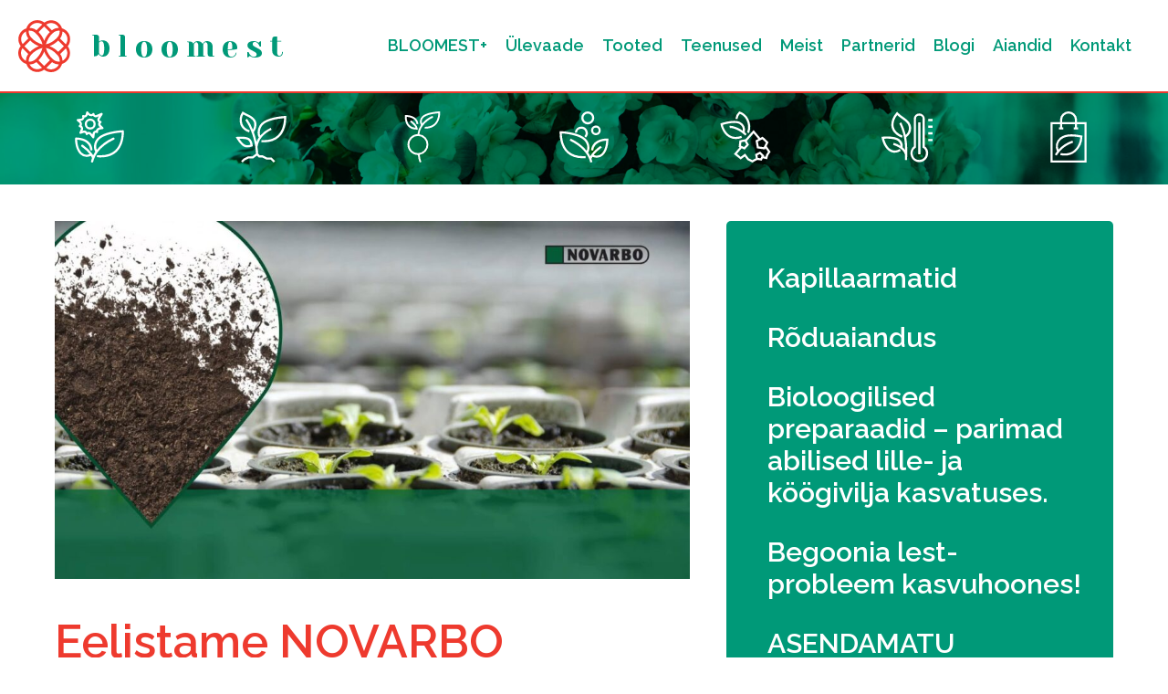

--- FILE ---
content_type: text/html; charset=UTF-8
request_url: https://bloomest.ee/eelistame-novarbo-kasvuturvast/
body_size: 11388
content:

<!DOCTYPE html>
<html lang="en" class="no-js">
<head>
	<meta charset="UTF-8">
	<meta name="viewport" content="width=device-width, initial-scale=1">
	<script>(function(html){html.className = html.className.replace(/\bno-js\b/,'js')})(document.documentElement);</script>
<meta name='robots' content='index, follow, max-image-preview:large, max-snippet:-1, max-video-preview:-1' />

	<!-- This site is optimized with the Yoast SEO plugin v21.5 - https://yoast.com/wordpress/plugins/seo/ -->
	<title>Eelistame NOVARBO kasvuturvast! - Bloomest</title>
	<link rel="canonical" href="https://bloomest.ee/eelistame-novarbo-kasvuturvast/" />
	<meta property="og:locale" content="en_US" />
	<meta property="og:type" content="article" />
	<meta property="og:title" content="Eelistame NOVARBO kasvuturvast! - Bloomest" />
	<meta property="og:url" content="https://bloomest.ee/eelistame-novarbo-kasvuturvast/" />
	<meta property="og:site_name" content="Bloomest" />
	<meta property="article:published_time" content="2019-11-21T07:44:01+00:00" />
	<meta property="article:modified_time" content="2023-08-04T08:23:48+00:00" />
	<meta name="author" content="Kristiina Maser" />
	<meta name="twitter:card" content="summary_large_image" />
	<meta name="twitter:label1" content="Written by" />
	<meta name="twitter:data1" content="Kristiina Maser" />
	<script type="application/ld+json" class="yoast-schema-graph">{"@context":"https://schema.org","@graph":[{"@type":"WebPage","@id":"https://bloomest.ee/eelistame-novarbo-kasvuturvast/","url":"https://bloomest.ee/eelistame-novarbo-kasvuturvast/","name":"Eelistame NOVARBO kasvuturvast! - Bloomest","isPartOf":{"@id":"https://bloomest.ee/#website"},"datePublished":"2019-11-21T07:44:01+00:00","dateModified":"2023-08-04T08:23:48+00:00","author":{"@id":"https://bloomest.ee/#/schema/person/bf449bbdd0a8b78f22156756656868e3"},"breadcrumb":{"@id":"https://bloomest.ee/eelistame-novarbo-kasvuturvast/#breadcrumb"},"inLanguage":"en","potentialAction":[{"@type":"ReadAction","target":["https://bloomest.ee/eelistame-novarbo-kasvuturvast/"]}]},{"@type":"BreadcrumbList","@id":"https://bloomest.ee/eelistame-novarbo-kasvuturvast/#breadcrumb","itemListElement":[{"@type":"ListItem","position":1,"name":"Home","item":"https://bloomest.ee/"},{"@type":"ListItem","position":2,"name":"Blogi","item":"https://bloomest.ee/blogi/"},{"@type":"ListItem","position":3,"name":"Eelistame NOVARBO kasvuturvast!"}]},{"@type":"WebSite","@id":"https://bloomest.ee/#website","url":"https://bloomest.ee/","name":"Bloomest","description":"Juurest &otilde;iteni","potentialAction":[{"@type":"SearchAction","target":{"@type":"EntryPoint","urlTemplate":"https://bloomest.ee/?s={search_term_string}"},"query-input":"required name=search_term_string"}],"inLanguage":"en"},{"@type":"Person","@id":"https://bloomest.ee/#/schema/person/bf449bbdd0a8b78f22156756656868e3","name":"Kristiina Maser","image":{"@type":"ImageObject","inLanguage":"en","@id":"https://bloomest.ee/#/schema/person/image/","url":"https://secure.gravatar.com/avatar/efe8000c13e63086c3c608786e3b96892b63f03ab83dcce8d7f74041da6210c0?s=96&d=mm&r=g","contentUrl":"https://secure.gravatar.com/avatar/efe8000c13e63086c3c608786e3b96892b63f03ab83dcce8d7f74041da6210c0?s=96&d=mm&r=g","caption":"Kristiina Maser"},"url":"https://bloomest.ee/author/kristiina/"}]}</script>
	<!-- / Yoast SEO plugin. -->


<link rel="alternate" type="application/rss+xml" title="Bloomest &raquo; Feed" href="https://bloomest.ee/feed/" />
<link rel="alternate" type="application/rss+xml" title="Bloomest &raquo; Comments Feed" href="https://bloomest.ee/comments/feed/" />
<link rel="alternate" type="application/rss+xml" title="Bloomest &raquo; Eelistame NOVARBO kasvuturvast! Comments Feed" href="https://bloomest.ee/eelistame-novarbo-kasvuturvast/feed/" />
<link rel="alternate" title="oEmbed (JSON)" type="application/json+oembed" href="https://bloomest.ee/wp-json/oembed/1.0/embed?url=https%3A%2F%2Fbloomest.ee%2Feelistame-novarbo-kasvuturvast%2F" />
<link rel="alternate" title="oEmbed (XML)" type="text/xml+oembed" href="https://bloomest.ee/wp-json/oembed/1.0/embed?url=https%3A%2F%2Fbloomest.ee%2Feelistame-novarbo-kasvuturvast%2F&#038;format=xml" />
<style id='wp-img-auto-sizes-contain-inline-css' type='text/css'>
img:is([sizes=auto i],[sizes^="auto," i]){contain-intrinsic-size:3000px 1500px}
/*# sourceURL=wp-img-auto-sizes-contain-inline-css */
</style>
<style id='wp-emoji-styles-inline-css' type='text/css'>

	img.wp-smiley, img.emoji {
		display: inline !important;
		border: none !important;
		box-shadow: none !important;
		height: 1em !important;
		width: 1em !important;
		margin: 0 0.07em !important;
		vertical-align: -0.1em !important;
		background: none !important;
		padding: 0 !important;
	}
/*# sourceURL=wp-emoji-styles-inline-css */
</style>
<style id='wp-block-library-inline-css' type='text/css'>
:root{--wp-block-synced-color:#7a00df;--wp-block-synced-color--rgb:122,0,223;--wp-bound-block-color:var(--wp-block-synced-color);--wp-editor-canvas-background:#ddd;--wp-admin-theme-color:#007cba;--wp-admin-theme-color--rgb:0,124,186;--wp-admin-theme-color-darker-10:#006ba1;--wp-admin-theme-color-darker-10--rgb:0,107,160.5;--wp-admin-theme-color-darker-20:#005a87;--wp-admin-theme-color-darker-20--rgb:0,90,135;--wp-admin-border-width-focus:2px}@media (min-resolution:192dpi){:root{--wp-admin-border-width-focus:1.5px}}.wp-element-button{cursor:pointer}:root .has-very-light-gray-background-color{background-color:#eee}:root .has-very-dark-gray-background-color{background-color:#313131}:root .has-very-light-gray-color{color:#eee}:root .has-very-dark-gray-color{color:#313131}:root .has-vivid-green-cyan-to-vivid-cyan-blue-gradient-background{background:linear-gradient(135deg,#00d084,#0693e3)}:root .has-purple-crush-gradient-background{background:linear-gradient(135deg,#34e2e4,#4721fb 50%,#ab1dfe)}:root .has-hazy-dawn-gradient-background{background:linear-gradient(135deg,#faaca8,#dad0ec)}:root .has-subdued-olive-gradient-background{background:linear-gradient(135deg,#fafae1,#67a671)}:root .has-atomic-cream-gradient-background{background:linear-gradient(135deg,#fdd79a,#004a59)}:root .has-nightshade-gradient-background{background:linear-gradient(135deg,#330968,#31cdcf)}:root .has-midnight-gradient-background{background:linear-gradient(135deg,#020381,#2874fc)}:root{--wp--preset--font-size--normal:16px;--wp--preset--font-size--huge:42px}.has-regular-font-size{font-size:1em}.has-larger-font-size{font-size:2.625em}.has-normal-font-size{font-size:var(--wp--preset--font-size--normal)}.has-huge-font-size{font-size:var(--wp--preset--font-size--huge)}.has-text-align-center{text-align:center}.has-text-align-left{text-align:left}.has-text-align-right{text-align:right}.has-fit-text{white-space:nowrap!important}#end-resizable-editor-section{display:none}.aligncenter{clear:both}.items-justified-left{justify-content:flex-start}.items-justified-center{justify-content:center}.items-justified-right{justify-content:flex-end}.items-justified-space-between{justify-content:space-between}.screen-reader-text{border:0;clip-path:inset(50%);height:1px;margin:-1px;overflow:hidden;padding:0;position:absolute;width:1px;word-wrap:normal!important}.screen-reader-text:focus{background-color:#ddd;clip-path:none;color:#444;display:block;font-size:1em;height:auto;left:5px;line-height:normal;padding:15px 23px 14px;text-decoration:none;top:5px;width:auto;z-index:100000}html :where(.has-border-color){border-style:solid}html :where([style*=border-top-color]){border-top-style:solid}html :where([style*=border-right-color]){border-right-style:solid}html :where([style*=border-bottom-color]){border-bottom-style:solid}html :where([style*=border-left-color]){border-left-style:solid}html :where([style*=border-width]){border-style:solid}html :where([style*=border-top-width]){border-top-style:solid}html :where([style*=border-right-width]){border-right-style:solid}html :where([style*=border-bottom-width]){border-bottom-style:solid}html :where([style*=border-left-width]){border-left-style:solid}html :where(img[class*=wp-image-]){height:auto;max-width:100%}:where(figure){margin:0 0 1em}html :where(.is-position-sticky){--wp-admin--admin-bar--position-offset:var(--wp-admin--admin-bar--height,0px)}@media screen and (max-width:600px){html :where(.is-position-sticky){--wp-admin--admin-bar--position-offset:0px}}

/*# sourceURL=wp-block-library-inline-css */
</style><style id='global-styles-inline-css' type='text/css'>
:root{--wp--preset--aspect-ratio--square: 1;--wp--preset--aspect-ratio--4-3: 4/3;--wp--preset--aspect-ratio--3-4: 3/4;--wp--preset--aspect-ratio--3-2: 3/2;--wp--preset--aspect-ratio--2-3: 2/3;--wp--preset--aspect-ratio--16-9: 16/9;--wp--preset--aspect-ratio--9-16: 9/16;--wp--preset--color--black: #000000;--wp--preset--color--cyan-bluish-gray: #abb8c3;--wp--preset--color--white: #ffffff;--wp--preset--color--pale-pink: #f78da7;--wp--preset--color--vivid-red: #cf2e2e;--wp--preset--color--luminous-vivid-orange: #ff6900;--wp--preset--color--luminous-vivid-amber: #fcb900;--wp--preset--color--light-green-cyan: #7bdcb5;--wp--preset--color--vivid-green-cyan: #00d084;--wp--preset--color--pale-cyan-blue: #8ed1fc;--wp--preset--color--vivid-cyan-blue: #0693e3;--wp--preset--color--vivid-purple: #9b51e0;--wp--preset--gradient--vivid-cyan-blue-to-vivid-purple: linear-gradient(135deg,rgb(6,147,227) 0%,rgb(155,81,224) 100%);--wp--preset--gradient--light-green-cyan-to-vivid-green-cyan: linear-gradient(135deg,rgb(122,220,180) 0%,rgb(0,208,130) 100%);--wp--preset--gradient--luminous-vivid-amber-to-luminous-vivid-orange: linear-gradient(135deg,rgb(252,185,0) 0%,rgb(255,105,0) 100%);--wp--preset--gradient--luminous-vivid-orange-to-vivid-red: linear-gradient(135deg,rgb(255,105,0) 0%,rgb(207,46,46) 100%);--wp--preset--gradient--very-light-gray-to-cyan-bluish-gray: linear-gradient(135deg,rgb(238,238,238) 0%,rgb(169,184,195) 100%);--wp--preset--gradient--cool-to-warm-spectrum: linear-gradient(135deg,rgb(74,234,220) 0%,rgb(151,120,209) 20%,rgb(207,42,186) 40%,rgb(238,44,130) 60%,rgb(251,105,98) 80%,rgb(254,248,76) 100%);--wp--preset--gradient--blush-light-purple: linear-gradient(135deg,rgb(255,206,236) 0%,rgb(152,150,240) 100%);--wp--preset--gradient--blush-bordeaux: linear-gradient(135deg,rgb(254,205,165) 0%,rgb(254,45,45) 50%,rgb(107,0,62) 100%);--wp--preset--gradient--luminous-dusk: linear-gradient(135deg,rgb(255,203,112) 0%,rgb(199,81,192) 50%,rgb(65,88,208) 100%);--wp--preset--gradient--pale-ocean: linear-gradient(135deg,rgb(255,245,203) 0%,rgb(182,227,212) 50%,rgb(51,167,181) 100%);--wp--preset--gradient--electric-grass: linear-gradient(135deg,rgb(202,248,128) 0%,rgb(113,206,126) 100%);--wp--preset--gradient--midnight: linear-gradient(135deg,rgb(2,3,129) 0%,rgb(40,116,252) 100%);--wp--preset--font-size--small: 13px;--wp--preset--font-size--medium: 20px;--wp--preset--font-size--large: 36px;--wp--preset--font-size--x-large: 42px;--wp--preset--spacing--20: 0.44rem;--wp--preset--spacing--30: 0.67rem;--wp--preset--spacing--40: 1rem;--wp--preset--spacing--50: 1.5rem;--wp--preset--spacing--60: 2.25rem;--wp--preset--spacing--70: 3.38rem;--wp--preset--spacing--80: 5.06rem;--wp--preset--shadow--natural: 6px 6px 9px rgba(0, 0, 0, 0.2);--wp--preset--shadow--deep: 12px 12px 50px rgba(0, 0, 0, 0.4);--wp--preset--shadow--sharp: 6px 6px 0px rgba(0, 0, 0, 0.2);--wp--preset--shadow--outlined: 6px 6px 0px -3px rgb(255, 255, 255), 6px 6px rgb(0, 0, 0);--wp--preset--shadow--crisp: 6px 6px 0px rgb(0, 0, 0);}:where(.is-layout-flex){gap: 0.5em;}:where(.is-layout-grid){gap: 0.5em;}body .is-layout-flex{display: flex;}.is-layout-flex{flex-wrap: wrap;align-items: center;}.is-layout-flex > :is(*, div){margin: 0;}body .is-layout-grid{display: grid;}.is-layout-grid > :is(*, div){margin: 0;}:where(.wp-block-columns.is-layout-flex){gap: 2em;}:where(.wp-block-columns.is-layout-grid){gap: 2em;}:where(.wp-block-post-template.is-layout-flex){gap: 1.25em;}:where(.wp-block-post-template.is-layout-grid){gap: 1.25em;}.has-black-color{color: var(--wp--preset--color--black) !important;}.has-cyan-bluish-gray-color{color: var(--wp--preset--color--cyan-bluish-gray) !important;}.has-white-color{color: var(--wp--preset--color--white) !important;}.has-pale-pink-color{color: var(--wp--preset--color--pale-pink) !important;}.has-vivid-red-color{color: var(--wp--preset--color--vivid-red) !important;}.has-luminous-vivid-orange-color{color: var(--wp--preset--color--luminous-vivid-orange) !important;}.has-luminous-vivid-amber-color{color: var(--wp--preset--color--luminous-vivid-amber) !important;}.has-light-green-cyan-color{color: var(--wp--preset--color--light-green-cyan) !important;}.has-vivid-green-cyan-color{color: var(--wp--preset--color--vivid-green-cyan) !important;}.has-pale-cyan-blue-color{color: var(--wp--preset--color--pale-cyan-blue) !important;}.has-vivid-cyan-blue-color{color: var(--wp--preset--color--vivid-cyan-blue) !important;}.has-vivid-purple-color{color: var(--wp--preset--color--vivid-purple) !important;}.has-black-background-color{background-color: var(--wp--preset--color--black) !important;}.has-cyan-bluish-gray-background-color{background-color: var(--wp--preset--color--cyan-bluish-gray) !important;}.has-white-background-color{background-color: var(--wp--preset--color--white) !important;}.has-pale-pink-background-color{background-color: var(--wp--preset--color--pale-pink) !important;}.has-vivid-red-background-color{background-color: var(--wp--preset--color--vivid-red) !important;}.has-luminous-vivid-orange-background-color{background-color: var(--wp--preset--color--luminous-vivid-orange) !important;}.has-luminous-vivid-amber-background-color{background-color: var(--wp--preset--color--luminous-vivid-amber) !important;}.has-light-green-cyan-background-color{background-color: var(--wp--preset--color--light-green-cyan) !important;}.has-vivid-green-cyan-background-color{background-color: var(--wp--preset--color--vivid-green-cyan) !important;}.has-pale-cyan-blue-background-color{background-color: var(--wp--preset--color--pale-cyan-blue) !important;}.has-vivid-cyan-blue-background-color{background-color: var(--wp--preset--color--vivid-cyan-blue) !important;}.has-vivid-purple-background-color{background-color: var(--wp--preset--color--vivid-purple) !important;}.has-black-border-color{border-color: var(--wp--preset--color--black) !important;}.has-cyan-bluish-gray-border-color{border-color: var(--wp--preset--color--cyan-bluish-gray) !important;}.has-white-border-color{border-color: var(--wp--preset--color--white) !important;}.has-pale-pink-border-color{border-color: var(--wp--preset--color--pale-pink) !important;}.has-vivid-red-border-color{border-color: var(--wp--preset--color--vivid-red) !important;}.has-luminous-vivid-orange-border-color{border-color: var(--wp--preset--color--luminous-vivid-orange) !important;}.has-luminous-vivid-amber-border-color{border-color: var(--wp--preset--color--luminous-vivid-amber) !important;}.has-light-green-cyan-border-color{border-color: var(--wp--preset--color--light-green-cyan) !important;}.has-vivid-green-cyan-border-color{border-color: var(--wp--preset--color--vivid-green-cyan) !important;}.has-pale-cyan-blue-border-color{border-color: var(--wp--preset--color--pale-cyan-blue) !important;}.has-vivid-cyan-blue-border-color{border-color: var(--wp--preset--color--vivid-cyan-blue) !important;}.has-vivid-purple-border-color{border-color: var(--wp--preset--color--vivid-purple) !important;}.has-vivid-cyan-blue-to-vivid-purple-gradient-background{background: var(--wp--preset--gradient--vivid-cyan-blue-to-vivid-purple) !important;}.has-light-green-cyan-to-vivid-green-cyan-gradient-background{background: var(--wp--preset--gradient--light-green-cyan-to-vivid-green-cyan) !important;}.has-luminous-vivid-amber-to-luminous-vivid-orange-gradient-background{background: var(--wp--preset--gradient--luminous-vivid-amber-to-luminous-vivid-orange) !important;}.has-luminous-vivid-orange-to-vivid-red-gradient-background{background: var(--wp--preset--gradient--luminous-vivid-orange-to-vivid-red) !important;}.has-very-light-gray-to-cyan-bluish-gray-gradient-background{background: var(--wp--preset--gradient--very-light-gray-to-cyan-bluish-gray) !important;}.has-cool-to-warm-spectrum-gradient-background{background: var(--wp--preset--gradient--cool-to-warm-spectrum) !important;}.has-blush-light-purple-gradient-background{background: var(--wp--preset--gradient--blush-light-purple) !important;}.has-blush-bordeaux-gradient-background{background: var(--wp--preset--gradient--blush-bordeaux) !important;}.has-luminous-dusk-gradient-background{background: var(--wp--preset--gradient--luminous-dusk) !important;}.has-pale-ocean-gradient-background{background: var(--wp--preset--gradient--pale-ocean) !important;}.has-electric-grass-gradient-background{background: var(--wp--preset--gradient--electric-grass) !important;}.has-midnight-gradient-background{background: var(--wp--preset--gradient--midnight) !important;}.has-small-font-size{font-size: var(--wp--preset--font-size--small) !important;}.has-medium-font-size{font-size: var(--wp--preset--font-size--medium) !important;}.has-large-font-size{font-size: var(--wp--preset--font-size--large) !important;}.has-x-large-font-size{font-size: var(--wp--preset--font-size--x-large) !important;}
/*# sourceURL=global-styles-inline-css */
</style>

<style id='classic-theme-styles-inline-css' type='text/css'>
/*! This file is auto-generated */
.wp-block-button__link{color:#fff;background-color:#32373c;border-radius:9999px;box-shadow:none;text-decoration:none;padding:calc(.667em + 2px) calc(1.333em + 2px);font-size:1.125em}.wp-block-file__button{background:#32373c;color:#fff;text-decoration:none}
/*# sourceURL=/wp-includes/css/classic-themes.min.css */
</style>
<link rel='stylesheet' id='google-fonts-css' href='https://fonts.googleapis.com/css?family=Raleway%3A400%2C600%2C800&#038;ver=6.9' type='text/css' media='all' />
<link rel='stylesheet' id='global-style-css' href='https://bloomest.ee/wp-content/themes/bloomest-wp-theme/styles/css/global.css?ver=1611222452' type='text/css' media='screen' />
<link rel='stylesheet' id='magnific-popup-style-css' href='https://bloomest.ee/wp-content/themes/bloomest-wp-theme/styles/css/magnific-popup.css?ver=6.9' type='text/css' media='screen' />
<script type="text/javascript" src="https://bloomest.ee/wp-includes/js/jquery/jquery.min.js?ver=3.7.1" id="jquery-core-js"></script>
<script type="text/javascript" src="https://bloomest.ee/wp-includes/js/jquery/jquery-migrate.min.js?ver=3.4.1" id="jquery-migrate-js"></script>
<script type="text/javascript" src="https://bloomest.ee/wp-content/themes/bloomest-wp-theme/scripts/vendor/svgxuse.js?ver=6.9" id="svgxuse-js"></script>
<script type="text/javascript" src="https://bloomest.ee/wp-content/themes/bloomest-wp-theme/scripts/vendor/rellax.min.js?ver=6.9" id="rellax-js"></script>
<script type="text/javascript" src="https://bloomest.ee/wp-content/themes/bloomest-wp-theme/scripts/vendor/jquery.magnific-popup.js?ver=6.9" id="magnific-js"></script>
<link rel="https://api.w.org/" href="https://bloomest.ee/wp-json/" /><link rel="alternate" title="JSON" type="application/json" href="https://bloomest.ee/wp-json/wp/v2/posts/438" /><link rel="EditURI" type="application/rsd+xml" title="RSD" href="https://bloomest.ee/xmlrpc.php?rsd" />
<meta name="generator" content="WordPress 6.9" />
<link rel='shortlink' href='https://bloomest.ee/?p=438' />

	<link rel="apple-touch-icon" sizes="180x180" href="https://bloomest.ee/wp-content/themes/bloomest-wp-theme/images/favicons/apple-touch-icon.png">
	<link rel="icon" type="image/png" sizes="32x32" href="https://bloomest.ee/wp-content/themes/bloomest-wp-theme/images/favicons/favicon-32x32.png">
	<link rel="icon" type="image/png" sizes="16x16" href="https://bloomest.ee/wp-content/themes/bloomest-wp-theme/images/favicons/favicon-16x16.png">
	<link rel="manifest" href="https://bloomest.ee/wp-content/themes/bloomest-wp-theme/images/favicons/site.webmanifest">
	<link rel="mask-icon" href="https://bloomest.ee/wp-content/themes/bloomest-wp-theme/images/favicons/safari-pinned-tab.svg" color="#5bbad5">
	<meta name="msapplication-TileColor" content="#b91d47">
	<meta name="theme-color" content="#ffffff">
</head>
<body class="wp-singular post-template-default single single-post postid-438 single-format-standard wp-theme-bloomest-wp-theme">


<header>

	<div class="wrap u-bottom-separator main-header-wrap">
		<div class="content-wrap">
			<div class="top-header">
				<a class="top-header__logo" href="https://bloomest.ee">
					<img src="https://bloomest.ee/wp-content/themes/bloomest-wp-theme/images/logo.svg">
				</a>

				<div class="top-header__nav"><ul id="menu-primary-menu" class="menu"><li id="menu-item-984" class="menu-item menu-item-type-custom menu-item-object-custom menu-item-984"><a href="https://pluss.bloomest.ee/accounts/sign_in">BLOOMEST+</a></li>
<li id="menu-item-13" class="menu-item menu-item-type-custom menu-item-object-custom menu-item-home menu-item-13"><a href="https://bloomest.ee/">Ülevaade</a></li>
<li id="menu-item-113" class="menu-item menu-item-type-post_type_archive menu-item-object-product menu-item-113"><a href="https://bloomest.ee/toode/">Tooted</a></li>
<li id="menu-item-110" class="menu-item menu-item-type-post_type_archive menu-item-object-service menu-item-110"><a href="https://bloomest.ee/teenused/">Teenused</a></li>
<li id="menu-item-149" class="menu-item menu-item-type-post_type menu-item-object-page menu-item-149"><a href="https://bloomest.ee/meist/">Meist</a></li>
<li id="menu-item-133" class="menu-item menu-item-type-post_type_archive menu-item-object-partner menu-item-133"><a href="https://bloomest.ee/partnerid/">Partnerid</a></li>
<li id="menu-item-1012" class="menu-item menu-item-type-custom menu-item-object-custom menu-item-1012"><a href="https://bloomest.ee/blogi/">Blogi</a></li>
<li id="menu-item-764" class="menu-item menu-item-type-custom menu-item-object-custom menu-item-764"><a href="https://bloomest.ee/aiandid/">Aiandid</a></li>
<li id="menu-item-12" class="menu-item menu-item-type-custom menu-item-object-custom menu-item-12"><a href="#kontakt">Kontakt</a></li>
</ul></div>
				<div class="c-burger-wrap">
					<button class="hamburger hamburger--spin" type="button">
						<span class="hamburger-box">
							<span class="hamburger-inner"></span>
						</span>
					</button>
				</div>
			</div>

		</div>
	</div>

	<div class="wrap main-header-intro-wrap">
		<div class="content-wrap">

			
			<div class="main-header" style="background: url('https://bloomest.ee/wp-content/uploads/2022/01/50364_Dragone-White-Blush_21144-1-1920x1280.jpg') no-repeat center center; background-size: cover;">
				<div class="main-header__icons">
					<div class="content content--regular">


					
						<ul class="icons-list">

						
							<li>
															<a href="https://bloomest.ee/toode/suvelilled/" class="icons-list__item">
																<svg class="icon icon--quicklaunch">
										<use xlink:href="https://bloomest.ee/wp-content/themes/bloomest-wp-theme/images/icons/icon-sprite.svg#icon-lill"/>
									</svg>

									<span>Suvelilled</span>
								</a>
							</li>

						
							<li>
															<a href="https://bloomest.ee/toode/pusililled/" class="icons-list__item">
																<svg class="icon icon--quicklaunch">
										<use xlink:href="https://bloomest.ee/wp-content/themes/bloomest-wp-theme/images/icons/icon-sprite.svg#icon-pusililled"/>
									</svg>

									<span>Püsililled</span>
								</a>
							</li>

						
							<li>
															<a href="https://bloomest.ee/toode/sibullilled/" class="icons-list__item">
																<svg class="icon icon--quicklaunch">
										<use xlink:href="https://bloomest.ee/wp-content/themes/bloomest-wp-theme/images/icons/icon-sprite.svg#icon-sibullilled"/>
									</svg>

									<span>Sibullilled</span>
								</a>
							</li>

						
							<li>
															<a href="https://bloomest.ee/toode/marjad-ja-viljad/" class="icons-list__item">
																<svg class="icon icon--quicklaunch">
										<use xlink:href="https://bloomest.ee/wp-content/themes/bloomest-wp-theme/images/icons/icon-sprite.svg#icon-marjakasvatus"/>
									</svg>

									<span>Marjakasvatus</span>
								</a>
							</li>

						
							<li>
															<a href="https://bloomest.ee/toode/lilleseemned/" class="icons-list__item">
																<svg class="icon icon--quicklaunch">
										<use xlink:href="https://bloomest.ee/wp-content/themes/bloomest-wp-theme/images/icons/icon-sprite.svg#icon-seemned"/>
									</svg>

									<span>Lilleseemned</span>
								</a>
							</li>

						
							<li>
															<a href="https://bloomest.ee/toode/tootjaplastik/" class="icons-list__item">
																<svg class="icon icon--quicklaunch">
										<use xlink:href="https://bloomest.ee/wp-content/themes/bloomest-wp-theme/images/icons/icon-sprite.svg#icon-tarvikud"/>
									</svg>

									<span>Tootjaplastik</span>
								</a>
							</li>

						
							<li>
															<a href="https://bloomest.ee/toode/kastmisvaetised/" class="icons-list__item">
																<svg class="icon icon--quicklaunch">
										<use xlink:href="https://bloomest.ee/wp-content/themes/bloomest-wp-theme/images/icons/icon-sprite.svg#icon-vaetised"/>
									</svg>

									<span>Väetised</span>
								</a>
							</li>

						
						</ul>

						
					</div>
				</div>

				
			</div>

		</div>
	</div>

</header>

<div class="c-responsive-menu">
	<div class="c-primary-nav c-primary-nav--responsive"><ul id="menu-primary-menu-1" class="menu"><li class="menu-item menu-item-type-custom menu-item-object-custom menu-item-984"><a href="https://pluss.bloomest.ee/accounts/sign_in">BLOOMEST+</a></li>
<li class="menu-item menu-item-type-custom menu-item-object-custom menu-item-home menu-item-13"><a href="https://bloomest.ee/">Ülevaade</a></li>
<li class="menu-item menu-item-type-post_type_archive menu-item-object-product menu-item-113"><a href="https://bloomest.ee/toode/">Tooted</a></li>
<li class="menu-item menu-item-type-post_type_archive menu-item-object-service menu-item-110"><a href="https://bloomest.ee/teenused/">Teenused</a></li>
<li class="menu-item menu-item-type-post_type menu-item-object-page menu-item-149"><a href="https://bloomest.ee/meist/">Meist</a></li>
<li class="menu-item menu-item-type-post_type_archive menu-item-object-partner menu-item-133"><a href="https://bloomest.ee/partnerid/">Partnerid</a></li>
<li class="menu-item menu-item-type-custom menu-item-object-custom menu-item-1012"><a href="https://bloomest.ee/blogi/">Blogi</a></li>
<li class="menu-item menu-item-type-custom menu-item-object-custom menu-item-764"><a href="https://bloomest.ee/aiandid/">Aiandid</a></li>
<li class="menu-item menu-item-type-custom menu-item-object-custom menu-item-12"><a href="#kontakt">Kontakt</a></li>
</ul></div></div>



<div class="wrap">
	<div class="content-wrap">

		<div class="content content--regular content-single">
			<div class="content-single__content">
				
						

					<img class="content-single-img" src="https://bloomest.ee/wp-content/uploads/2019/11/novarbo-turvas-e1574321843968-1000x563.jpg" alt="">

					<h2>Eelistame NOVARBO kasvuturvast!</h2>

						<p>Teatavasti on looduslik turvas lähikuivanuna väga raskesti vett omastav ning taimekasvatajad peavad olema piisavalt kannatlikud, et enne taimede istutamist turbas vajalik niiskustase saavutada. Selle probleemi lahenduseks on NOVARBO spetisaalselt profikasvatajatele toodetud turvas, millesse on lisatud märgamist soodustavat ainet FIBA-ZORB PLUS.</p>
<p>FIBA-ZORB PLUS märgamisaine (WA) mõjud turbasegus on:</p>
<p>*soodustab kastmisvee kiiret imendumist kasvuturbasse</p>
<p>*parandab kasvuturba õhustatavust</p>
<p>*paranevad juurte kasvutingimused – jõulisem juurte ja varte kasv</p>
<p>*tervem ja jõulisem taim tagab suurema saagikuse ehk suurem majanduslik kasu</p>
<p>*võimalik säästa transpordikuludelt, sest kuiva turba transportimine on soodsam</p>
<p>FIBA-ZORB PLUS märgamisaine (WA) on biolagunev, EC neutraalne ja tagab pärast igat turbasubstraadi täelikku läbikuivamist kiire vee omastamise kogu kasvuperioodi (6-12 kuu) jooksul. Rohkete sademete perioodil ja jahedate ilmade korral ei ole täheldatud taimede kasvu halvenemist, mis võiks olla põhjustatud WA-st.  Märgamisainet sisaldav turvas ei tundu niiskemana kui tavaline niiske turvas.</p>
<p>BloomEst OÜ pakub kvaliteetset, profikasvatajale mõeldud NOVARBO kasvuturvast kolmes eri fraktsioonis. Soovi korral saab turbasegusse lisada ka Multicote väetisi .</p>
<p>NOVARBO sortiment on nähtav <a href="https://bloomest.ee/hinnakirjad/novarbo-kasvuturbad-tootmisaianditele-23-24.pdf" target="_blank" rel="noopener">SIIN</a></p>
<p><a href="https://www.youtube.com/watch?time_continue=6&amp;v=wcnOtteO0Hc&amp;feature=emb_logo" target="_blank" rel="noopener">VIDEO</a></p>


						<div class="posts-nav">

	<div class="posts-nav__item">
		
		<div class="posts-nav__item__header">
			<h3>eelmine postitus</h3>
		</div>

			
				
				
				<a href="https://bloomest.ee/ule-talve-kasvatatud-pusililled-dummen-orange-sortimendist/" class="blog-item">
					<div class="blog-item__photo">
						<div class="blog-item__photo__inner" style="background: url('https://bloomest.ee/wp-content/uploads/2020/01/grow-tech-Aeroplug-close-up-with-plant-roots-web.jpg') no-repeat center center";></div>
					</div>
					<div class="blog-item__content">
						<h3>Üle talve kasvatatud püsililled Dümmen Orange sortimendist</h3>
						<p></p>

						<span class="btn-read-more">
							<svg class="icon">
								<use xlink:href="https://bloomest.ee/wp-content/themes/bloomest-wp-theme/images/icons/icon-sprite.svg#icon-logo"/>
							</svg>
							Loe edasi
						</span>
					</div>
				</a>

			
	</div>


	<div class="posts-nav__item">

		<div class="posts-nav__item__header">
			<h3>järgmine postitus</h3>
		</div>

			
				
				
				<a href="https://bloomest.ee/mida-tahele-panna-korreliste-puhmikute-jagamisel/" class="blog-item">
					<div class="blog-item__photo">
						<div class="blog-item__photo__inner" style="background: url('https://bloomest.ee/wp-content/uploads/2019/11/Pennisetum-advena-Sky-Rocket-3-700x700.jpg') no-repeat center center";></div>
					</div>
					<div class="blog-item__content">
						<h3>Mida tähele panna kõrreliste puhmikute jagamisel?</h3>
						<p></p>

						<span class="btn-read-more">
							<svg class="icon">
								<use xlink:href="https://bloomest.ee/wp-content/themes/bloomest-wp-theme/images/icons/icon-sprite.svg#icon-logo"/>
							</svg>
							Loe edasi
						</span>
					</div>
				</a>

			
	</div>

</div>

<a class="btn-all-posts-lrg" href="https://bloomest.ee/blogi/"><h3>Vaata kõiki postitusi</h3></a>

								<!-- end of the loop -->

							</div>

			<script type="module">
				import StickySidebar from 'https://bloomest.ee/wp-content/themes/bloomest-wp-theme/scripts/vendor/sticky-sidebar.js';

				var a = new StickySidebar('.js-sidebar-wrap', {
					topSpacing: 100,
					containerSelector: '.c-sidebar-inner-wrap'
				});
			</script>

			<div class="content-single__sidebar">
				<div class="js-sidebar-wrap">
					<div class="c-sidebar-inner-wrap">

					<div class="sidebar-block">
						<ul class="sidebar-singles-list">

													<li>
								<h3><a href="https://bloomest.ee/kapillaarmatid/">Kapillaarmatid</a></h3>
							</li>
													<li>
								<h3><a href="https://bloomest.ee/roduaiandus/">Rõduaiandus</a></h3>
							</li>
													<li>
								<h3><a href="https://bloomest.ee/bioloogilised-preparaadid-parimad-abilised-lille-ja-koogivilja-kasvatuses/">Bioloogilised preparaadid – parimad abilised lille- ja köögivilja kasvatuses.</a></h3>
							</li>
													<li>
								<h3><a href="https://bloomest.ee/begoonia-lest-probleem-kasvuhoones/">Begoonia lest- probleem kasvuhoones!</a></h3>
							</li>
													<li>
								<h3><a href="https://bloomest.ee/asendamatu-roosbegoonia/">ASENDAMATU ROOSBEGOONIA</a></h3>
							</li>
													<li>
								<h3><a href="https://bloomest.ee/trendid-linnaaianduses/">Trendid linnaaianduses</a></h3>
							</li>
													<li>
								<h3><a href="https://bloomest.ee/krusanteemid-aedniku-kesksuvine-valjakutse/">Krüsanteemid – aedniku kesksuvine väljakutse</a></h3>
							</li>
													<li>
								<h3><a href="https://bloomest.ee/volmary-uudised-taimede-sortimendi-koostamine/">Volmary uudised- Taimede sortimendi koostamine</a></h3>
							</li>
													<li>
								<h3><a href="https://bloomest.ee/kliendipaev-bulduri-aianduskoolis/">Kliendipäev Bulduri aianduskoolis</a></h3>
							</li>
													<li>
								<h3><a href="https://bloomest.ee/pelargonium-grandiflorum-kasvujuhend/">Pelargonium grandiflorum- kasvujuhend</a></h3>
							</li>
						
						</ul>

						<a class="btn-all-posts" href="https://bloomest.ee/blogi/"><h3>Kõik postitused</h3></a>

											</div>


						
						<ul class="single-categories">
									<li class="cat-item cat-item-3 current-cat"><a href="https://bloomest.ee/category/aiandus/">Aiandus</a>
</li>
	<li class="cat-item cat-item-20 current-cat"><a href="https://bloomest.ee/category/ajatamine/">Ajatamine</a>
</li>
	<li class="cat-item cat-item-21 current-cat"><a href="https://bloomest.ee/category/beebitaimed/">Beebitaimed</a>
</li>
	<li class="cat-item cat-item-45"><a href="https://bloomest.ee/category/begoonia/">begoonia</a>
</li>
	<li class="cat-item cat-item-48"><a href="https://bloomest.ee/category/begoonia-lest/">begoonia lest</a>
</li>
	<li class="cat-item cat-item-3 current-cat3"><a href="https://bloomest.ee/category/biolagunev/">biolagunev</a>
</li>
	<li class="cat-item cat-item-25"><a href="https://bloomest.ee/category/haljastus/">haljastus</a>
</li>
	<li class="cat-item cat-item-26"><a href="https://bloomest.ee/category/haljastustaimed/">haljastustaimed</a>
</li>
	<li class="cat-item cat-item-23 current-cat"><a href="https://bloomest.ee/category/kassetitaimed/">Kassetitaimed</a>
</li>
	<li class="cat-item cat-item-3 current-cat2"><a href="https://bloomest.ee/category/kastmisvesi/">kastmisvesi</a>
</li>
	<li class="cat-item cat-item-15"><a href="https://bloomest.ee/category/kasvujuhendid/">Kasvujuhendid</a>
</li>
	<li class="cat-item cat-item-27 current-cat"><a href="https://bloomest.ee/category/kasvuturvas/">kasvuturvas</a>
</li>
	<li class="cat-item cat-item-5"><a href="https://bloomest.ee/category/kevadlilled/">Kevadlilled</a>
</li>
	<li class="cat-item cat-item-3 current-cat0"><a href="https://bloomest.ee/category/kuiv-turvas/">kuiv turvas</a>
</li>
	<li class="cat-item cat-item-47"><a href="https://bloomest.ee/category/lest/">lest</a>
</li>
	<li class="cat-item cat-item-7"><a href="https://bloomest.ee/category/loikelilled/">Lõikelilled</a>
</li>
	<li class="cat-item cat-item-28 current-cat"><a href="https://bloomest.ee/category/margamisaine/">märgamisaine</a>
</li>
	<li class="cat-item cat-item-22 current-cat"><a href="https://bloomest.ee/category/noortaimed/">Noortaimed</a>
</li>
	<li class="cat-item cat-item-17"><a href="https://bloomest.ee/category/potitaimed/">Potitaimed</a>
</li>
	<li class="cat-item cat-item-3 current-cat1"><a href="https://bloomest.ee/category/profikasvataja/">profikasvataja</a>
</li>
	<li class="cat-item cat-item-18"><a href="https://bloomest.ee/category/pusililled/">Püsililled</a>
</li>
	<li class="cat-item cat-item-44"><a href="https://bloomest.ee/category/roosbegoonia/">roosbegoonia</a>
</li>
	<li class="cat-item cat-item-6"><a href="https://bloomest.ee/category/suvelilled/">Suvelilled</a>
</li>
	<li class="cat-item cat-item-46"><a href="https://bloomest.ee/category/taimehaigused/">taimehaigused</a>
</li>
	<li class="cat-item cat-item-1"><a href="https://bloomest.ee/category/trendid/">Trendid</a>
</li>
	<li class="cat-item cat-item-3 current-cat4"><a href="https://bloomest.ee/category/turbasegu/">turbasegu</a>
</li>
	<li class="cat-item cat-item-29 current-cat"><a href="https://bloomest.ee/category/turvas/">turvas</a>
</li>
	<li class="cat-item cat-item-24"><a href="https://bloomest.ee/category/uudissordid/">Uudissordid</a>
</li>
	<li class="cat-item cat-item-42"><a href="https://bloomest.ee/category/vaetamine/">Väetamine</a>
</li>
						</ul>

					</div>
				</div>

			</div>

		</div>
	</div>
</div>





			<div class="wrap">
			<div class="content-wrap">

						<div class="seasonal-offers">

							<ul class="seasonal-offers__list">

									<div class="seasonal-offers-photo" style="background: url('https://bloomest.ee/wp-content/uploads/2018/10/flowertrials-rheinberg.jpg') no-repeat center center; background-size: cover;"></div>
									
									
										<li data-target="active-1">
											<div class="offers-list-inner">
												
												<h3>Bioloogilised preparaadid – parimad abilised lille- ja köögivilja kasvatuses.</h3>
												<p>Terved ja hästi arenenud taimed on iga taimekasvataja eesmärk. Kui seista valiku ees, kas tarbida mahetooteid või keemiliste preparaatidega töödeldud...</p>
											</div>
										</li>

																		
										<li data-target="active-2">
											<div class="offers-list-inner">
												
												<h3>Uudissortiment- varakevadised õitsejad 2026a kevadeks.</h3>
												<p>Igal aastal kordub mure: Hollandist tellitud varakevadised õitsejad jõuavad Eestisse sageli juba õitsemise lõppfaasis. Selle vältimiseks pakume sortimenti, mis on...</p>
											</div>
										</li>

																		
										<li data-target="active-3">
											<div class="offers-list-inner">
												
												<h3>Lõikelilled 2026</h3>
												<p>Garden to vase – populaarsust koguv trend Kontseptsioon „aiast vaasi” (ingl garden to vase) julgustab looma otsest seost lillede kasvatamise...</p>
											</div>
										</li>

																									</ul>

																						<div id="active-1" class="seasonal-offers__content">
										
										<div class="seasonal-offers-photo" style="background: url('https://bloomest.ee/wp-content/uploads/2025/12/multi.png') no-repeat center center; background-size: cover;"></div>

										<div class="offers-content-inner">
											<h2>Bioloogilised preparaadid – parimad abilised lille- ja köögivilja kasvatuses.</h2>

											<a href="https://bloomest.ee/hooajapakkumine/bioloogilised-preparaadid-parimad-abilised-lille-ja-koogivilja-kasvatuses/"><h3>Vaata pakkumist</h3></a>
										</div>

								</div>

																							<div id="active-2" class="seasonal-offers__content">
										
										<div class="seasonal-offers-photo" style="background: url('https://bloomest.ee/wp-content/uploads/2025/12/Nimetu.png') no-repeat center center; background-size: cover;"></div>

										<div class="offers-content-inner">
											<h2>Uudissortiment- varakevadised õitsejad 2026a kevadeks.</h2>

											<a href="https://bloomest.ee/hooajapakkumine/uudissortiment-varakevadised-oitsejad-2026a-kevadeks/"><h3>Vaata pakkumist</h3></a>
										</div>

								</div>

																							<div id="active-3" class="seasonal-offers__content">
										
										<div class="seasonal-offers-photo" style="background: url('https://bloomest.ee/wp-content/uploads/2025/11/loikelill-mix.jpg') no-repeat center center; background-size: cover;"></div>

										<div class="offers-content-inner">
											<h2>Lõikelilled 2026</h2>

											<a href="https://bloomest.ee/hooajapakkumine/loikelilled-2026/"><h3>Vaata pakkumist</h3></a>
										</div>

								</div>

															
						</div>

			</div>
		</div>












<footer>

<div class="wrap">
	<div class="content-wrap">
		<div class="content content--regular content--padding u-content-center">
			<h2>Koostööpartnerid</h2>
							<ul class="main-partners">
									<li>
							<img src="https://bloomest.ee/wp-content/uploads/2018/10/volmary.png" alt="" />
					</li>
									<li>
							<img src="https://bloomest.ee/wp-content/uploads/2019/01/dummen-web-e1558358654656.png" alt="" />
					</li>
									<li>
							<img src="https://bloomest.ee/wp-content/uploads/2019/05/Darwin-plants-300x122.jpg" alt="" />
					</li>
									<li>
							<img src="https://bloomest.ee/wp-content/uploads/2019/02/soparco-300.png" alt="" />
					</li>
									<li>
							<img src="https://bloomest.ee/wp-content/uploads/2019/05/Logo-2018-seuren-1000x271.jpg" alt="" />
					</li>
									<li>
							<img src="https://bloomest.ee/wp-content/uploads/2019/05/LOGO.jpg" alt="" />
					</li>
								</ul>
						</div>
	</div>
</div>

<div class="wrap u-top-separator">
	<div class="content-wrap">
		<div class="content content--regular content--padding u-content-center">
						<svg class="icon icon--logo-lrg">
				<use xlink:href="https://bloomest.ee/wp-content/themes/bloomest-wp-theme/images/icons/icon-sprite.svg#icon-logo"/>
			</svg>
			<p class="content-intro">Me kuulame teid, me mõtleme teiega kaasa, me areneme ja kasvame teiega koos. Enamik Eesti lillekasvatajatest on perefirmad. Pere on kõige alus, nagu taimel juur. Need perefirmad usaldavad meid ja me võtame seda usaldust väga tõsiselt. Me oleme teiega koos JUUREST ÕITENI
</p>
			<a href="https://bloomest.ee/meist/"><h3>Vaata Bloomestist pikemalt</h3></a>

							<ul id="kontakt" class="main-people">
									<li>
						<div class="main-people-item">
															<div class="main-people-item__photo" style="background: url('https://bloomest.ee/wp-content/uploads/2018/10/bloomest-mall-kaldas-1000x666.jpg') no-repeat center center; background-size: cover;"></div>
							
							<h3>Mall Kaldas</h3>
							<p>Müügijuht</p>

							<p><a href="mailto:mall.kaldas@bloomest.ee">mall.kaldas@bloomest.ee</a></p>
							<p><a href="tel:+372 5385 0666">+372 5385 0666</a></p>
						</div>
					</li>
									<li>
						<div class="main-people-item">
															<div class="main-people-item__photo" style="background: #009978;"></div>
							
							<h3>Jane Hainsalu</h3>
							<p>Taimmaterjali ja tarvikute müük, konsultatsioon</p>

							<p><a href="mailto:jane.hainsalu@bloomest.ee">jane.hainsalu@bloomest.ee</a></p>
							<p><a href="tel:+372 5668 7623">+372 5668 7623</a></p>
						</div>
					</li>
									<li>
						<div class="main-people-item">
															<div class="main-people-item__photo" style="background: #009978;"></div>
							
							<h3>Sirle Kütt</h3>
							<p>Taimmaterjali ja tarvikute müük, konsultatsioon</p>

							<p><a href="mailto:sirle.kutt@bloomest.ee">sirle.kutt@bloomest.ee</a></p>
							<p><a href="tel:+372 5301 4408">+372 5301 4408</a></p>
						</div>
					</li>
									<li>
						<div class="main-people-item">
															<div class="main-people-item__photo" style="background: #009978;"></div>
							
							<h3>Kätlin Halling</h3>
							<p>Lapsehooldus puhkusel</p>

							<p><a href="mailto:"></a></p>
							<p><a href="tel:"></a></p>
						</div>
					</li>
									<li>
						<div class="main-people-item">
															<div class="main-people-item__photo" style="background: url('https://bloomest.ee/wp-content/uploads/2018/10/bloomest-jana-kahri-1000x666.jpg') no-repeat center center; background-size: cover;"></div>
							
							<h3>Jana Kähri</h3>
							<p>Ostujuht</p>

							<p><a href="mailto:jana.kahri@bloomest.ee">jana.kahri@bloomest.ee</a></p>
							<p><a href="tel:+372 513 1498">+372 513 1498</a></p>
						</div>
					</li>
									<li>
						<div class="main-people-item">
															<div class="main-people-item__photo" style="background: url('https://bloomest.ee/wp-content/uploads/2018/10/bloomest-kristiina-maser-1000x666.jpg') no-repeat center center; background-size: cover;"></div>
							
							<h3>Kristiina Küün</h3>
							<p>Tegevjuht</p>

							<p><a href="mailto:kristiina.kuun@bloomest.ee">kristiina.kuun@bloomest.ee</a></p>
							<p><a href="tel:+372 5622 4087">+372 5622 4087</a></p>
						</div>
					</li>
								</ul>
						</div>
	</div>
</div>



<div class="main-footer-wrap">
<div class="wrap u-bg-green c-footer-dog">
	<div class="content-wrap main-footer">
		<div class="content content--regular content--padding">

				<ul class="main-footer-list">
					<li>
					<div class="footer-nav"><ul id="menu-primary-menu-2" class="menu"><li class="menu-item menu-item-type-custom menu-item-object-custom menu-item-984"><a href="https://pluss.bloomest.ee/accounts/sign_in">BLOOMEST+</a></li>
<li class="menu-item menu-item-type-custom menu-item-object-custom menu-item-home menu-item-13"><a href="https://bloomest.ee/">Ülevaade</a></li>
<li class="menu-item menu-item-type-post_type_archive menu-item-object-product menu-item-113"><a href="https://bloomest.ee/toode/">Tooted</a></li>
<li class="menu-item menu-item-type-post_type_archive menu-item-object-service menu-item-110"><a href="https://bloomest.ee/teenused/">Teenused</a></li>
<li class="menu-item menu-item-type-post_type menu-item-object-page menu-item-149"><a href="https://bloomest.ee/meist/">Meist</a></li>
<li class="menu-item menu-item-type-post_type_archive menu-item-object-partner menu-item-133"><a href="https://bloomest.ee/partnerid/">Partnerid</a></li>
<li class="menu-item menu-item-type-custom menu-item-object-custom menu-item-1012"><a href="https://bloomest.ee/blogi/">Blogi</a></li>
<li class="menu-item menu-item-type-custom menu-item-object-custom menu-item-764"><a href="https://bloomest.ee/aiandid/">Aiandid</a></li>
<li class="menu-item menu-item-type-custom menu-item-object-custom menu-item-12"><a href="#kontakt">Kontakt</a></li>
</ul></div>					</li>
					<li>
					<div class="footer-nav">
											<ul>
													<li>
								<a href="https://bloomest.ee/toode/suvelilled/">
									Suvelilled								</a>
							</li>

													<li>
								<a href="https://bloomest.ee/toode/pusililled/">
									Püsililled								</a>
							</li>

													<li>
								<a href="https://bloomest.ee/toode/sibullilled/">
									Sibullilled								</a>
							</li>

													<li>
								<a href="https://bloomest.ee/toode/marjad-ja-viljad/">
									Marjakasvatus								</a>
							</li>

													<li>
								<a href="https://bloomest.ee/toode/lilleseemned/">
									Lilleseemned								</a>
							</li>

													<li>
								<a href="https://bloomest.ee/toode/tootjaplastik/">
									Tootjaplastik								</a>
							</li>

													<li>
								<a href="https://bloomest.ee/toode/kastmisvaetised/">
									Väetised								</a>
							</li>

						
						</ul>

												</div>
					</li>
					<li>
						<p>BloomEst OÜ</p>
<p>Keevise 10</p>
<p>11415 Tallinn, Eesti</p>
<p>e-post:  info@bloomest.ee</p>
<p>Registrikood  14094447</p>
<p>KMKR  EE101996615</p>
					</li>
					<li>
											<ul class="footer-social-list">
							<li>
								<a href="https://www.facebook.com/bloomingEstonia/" target="_blank">
									<svg class="icon icon--social">
										<use xlink:href="https://bloomest.ee/wp-content/themes/bloomest-wp-theme/images/icons/icon-sprite.svg#icon-facebook"/>
									</svg>
								</a>
							</li>
							<li>
								<a href="" target="_blank">
									<svg class="icon icon--social">
										<use xlink:href="https://bloomest.ee/wp-content/themes/bloomest-wp-theme/images/icons/icon-sprite.svg#icon-instagram"/>
									</svg>
								</a>
							</li>
							<li>
								<a href="" target="_blank">
									<svg class="icon icon--social">
										<use xlink:href="https://bloomest.ee/wp-content/themes/bloomest-wp-theme/images/icons/icon-sprite.svg#icon-youtube"/>
									</svg>
								</a>
							</li>
						</ul>

						<a href="#contact_form" class="js-open-popup c-modal-link"><h4>Kirjuta meile</h4></a>

						<div id="contact_form" class="white-popup mfp-hide c-form-styles">
													</div>
					</li>
				</ul>

		</div>
	</div>

	<!-- <div class="footer-copyright">
		Bloomest 2019
	</div> -->
</div>
</div>

</footer>





<script type="speculationrules">
{"prefetch":[{"source":"document","where":{"and":[{"href_matches":"/*"},{"not":{"href_matches":["/wp-*.php","/wp-admin/*","/wp-content/uploads/*","/wp-content/*","/wp-content/plugins/*","/wp-content/themes/bloomest-wp-theme/*","/*\\?(.+)"]}},{"not":{"selector_matches":"a[rel~=\"nofollow\"]"}},{"not":{"selector_matches":".no-prefetch, .no-prefetch a"}}]},"eagerness":"conservative"}]}
</script>
<script type="text/javascript" src="https://bloomest.ee/wp-content/themes/bloomest-wp-theme/scripts/main.js?ver=1585576894" id="bloomest-script-js"></script>
<script id="wp-emoji-settings" type="application/json">
{"baseUrl":"https://s.w.org/images/core/emoji/17.0.2/72x72/","ext":".png","svgUrl":"https://s.w.org/images/core/emoji/17.0.2/svg/","svgExt":".svg","source":{"concatemoji":"https://bloomest.ee/wp-includes/js/wp-emoji-release.min.js?ver=6.9"}}
</script>
<script type="module">
/* <![CDATA[ */
/*! This file is auto-generated */
const a=JSON.parse(document.getElementById("wp-emoji-settings").textContent),o=(window._wpemojiSettings=a,"wpEmojiSettingsSupports"),s=["flag","emoji"];function i(e){try{var t={supportTests:e,timestamp:(new Date).valueOf()};sessionStorage.setItem(o,JSON.stringify(t))}catch(e){}}function c(e,t,n){e.clearRect(0,0,e.canvas.width,e.canvas.height),e.fillText(t,0,0);t=new Uint32Array(e.getImageData(0,0,e.canvas.width,e.canvas.height).data);e.clearRect(0,0,e.canvas.width,e.canvas.height),e.fillText(n,0,0);const a=new Uint32Array(e.getImageData(0,0,e.canvas.width,e.canvas.height).data);return t.every((e,t)=>e===a[t])}function p(e,t){e.clearRect(0,0,e.canvas.width,e.canvas.height),e.fillText(t,0,0);var n=e.getImageData(16,16,1,1);for(let e=0;e<n.data.length;e++)if(0!==n.data[e])return!1;return!0}function u(e,t,n,a){switch(t){case"flag":return n(e,"\ud83c\udff3\ufe0f\u200d\u26a7\ufe0f","\ud83c\udff3\ufe0f\u200b\u26a7\ufe0f")?!1:!n(e,"\ud83c\udde8\ud83c\uddf6","\ud83c\udde8\u200b\ud83c\uddf6")&&!n(e,"\ud83c\udff4\udb40\udc67\udb40\udc62\udb40\udc65\udb40\udc6e\udb40\udc67\udb40\udc7f","\ud83c\udff4\u200b\udb40\udc67\u200b\udb40\udc62\u200b\udb40\udc65\u200b\udb40\udc6e\u200b\udb40\udc67\u200b\udb40\udc7f");case"emoji":return!a(e,"\ud83e\u1fac8")}return!1}function f(e,t,n,a){let r;const o=(r="undefined"!=typeof WorkerGlobalScope&&self instanceof WorkerGlobalScope?new OffscreenCanvas(300,150):document.createElement("canvas")).getContext("2d",{willReadFrequently:!0}),s=(o.textBaseline="top",o.font="600 32px Arial",{});return e.forEach(e=>{s[e]=t(o,e,n,a)}),s}function r(e){var t=document.createElement("script");t.src=e,t.defer=!0,document.head.appendChild(t)}a.supports={everything:!0,everythingExceptFlag:!0},new Promise(t=>{let n=function(){try{var e=JSON.parse(sessionStorage.getItem(o));if("object"==typeof e&&"number"==typeof e.timestamp&&(new Date).valueOf()<e.timestamp+604800&&"object"==typeof e.supportTests)return e.supportTests}catch(e){}return null}();if(!n){if("undefined"!=typeof Worker&&"undefined"!=typeof OffscreenCanvas&&"undefined"!=typeof URL&&URL.createObjectURL&&"undefined"!=typeof Blob)try{var e="postMessage("+f.toString()+"("+[JSON.stringify(s),u.toString(),c.toString(),p.toString()].join(",")+"));",a=new Blob([e],{type:"text/javascript"});const r=new Worker(URL.createObjectURL(a),{name:"wpTestEmojiSupports"});return void(r.onmessage=e=>{i(n=e.data),r.terminate(),t(n)})}catch(e){}i(n=f(s,u,c,p))}t(n)}).then(e=>{for(const n in e)a.supports[n]=e[n],a.supports.everything=a.supports.everything&&a.supports[n],"flag"!==n&&(a.supports.everythingExceptFlag=a.supports.everythingExceptFlag&&a.supports[n]);var t;a.supports.everythingExceptFlag=a.supports.everythingExceptFlag&&!a.supports.flag,a.supports.everything||((t=a.source||{}).concatemoji?r(t.concatemoji):t.wpemoji&&t.twemoji&&(r(t.twemoji),r(t.wpemoji)))});
//# sourceURL=https://bloomest.ee/wp-includes/js/wp-emoji-loader.min.js
/* ]]> */
</script>

</body>
</html>


--- FILE ---
content_type: text/css
request_url: https://bloomest.ee/wp-content/themes/bloomest-wp-theme/styles/css/global.css?ver=1611222452
body_size: 54215
content:
/* ------------------------------------------
   settings.VARIABLES
------------------------------------------ */
/* ------------------------------------------
   tools.MIXINS
------------------------------------------ */
/* ------------------------------------------
   settings.NORMALIZE
------------------------------------------ */
/*! normalize.css v4.1.1 | MIT License | github.com/necolas/normalize.css */
/**
 * 1. Change the default font family in all browsers (opinionated).
 * 2. Prevent adjustments of font size after orientation changes in IE and iOS.
 */
html {
  font-family: sans-serif;
  /* 1 */
  -ms-text-size-adjust: 100%;
  /* 2 */
  -webkit-text-size-adjust: 100%;
  /* 2 */ }

/**
 * Remove the margin in all browsers (opinionated).
 */
body {
  margin: 0; }

/* HTML5 display definitions
   ========================================================================== */
/**
 * Add the correct display in IE 9-.
 * 1. Add the correct display in Edge, IE, and Firefox.
 * 2. Add the correct display in IE.
 */
article,
aside,
details,
figcaption,
figure,
footer,
header,
main,
menu,
nav,
section,
summary {
  /* 1 */
  display: block; }

/**
 * Add the correct display in IE 9-.
 */
audio,
canvas,
progress,
video {
  display: inline-block; }

/**
 * Add the correct display in iOS 4-7.
 */
audio:not([controls]) {
  display: none;
  height: 0; }

/**
 * Add the correct vertical alignment in Chrome, Firefox, and Opera.
 */
progress {
  vertical-align: baseline; }

/**
 * Add the correct display in IE 10-.
 * 1. Add the correct display in IE.
 */
template,
[hidden] {
  display: none; }

/* Links
   ========================================================================== */
/**
 * 1. Remove the gray background on active links in IE 10.
 * 2. Remove gaps in links underline in iOS 8+ and Safari 8+.
 */
a {
  background-color: transparent;
  /* 1 */
  -webkit-text-decoration-skip: objects;
  /* 2 */ }

/**
 * Remove the outline on focused links when they are also active or hovered
 * in all browsers (opinionated).
 */
a:active,
a:hover {
  outline-width: 0; }

/* Text-level semantics
   ========================================================================== */
/**
 * 1. Remove the bottom border in Firefox 39-.
 * 2. Add the correct text decoration in Chrome, Edge, IE, Opera, and Safari.
 */
abbr[title] {
  border-bottom: none;
  /* 1 */
  text-decoration: underline;
  /* 2 */
  text-decoration: underline dotted;
  /* 2 */ }

/**
 * Prevent the duplicate application of `bolder` by the next rule in Safari 6.
 */
b,
strong {
  font-weight: inherit; }

/**
 * Add the correct font weight in Chrome, Edge, and Safari.
 */
b,
strong {
  font-weight: bolder; }

/**
 * Add the correct font style in Android 4.3-.
 */
dfn {
  font-style: italic; }

/**
 * Correct the font size and margin on `h1` elements within `section` and
 * `article` contexts in Chrome, Firefox, and Safari.
 */
h1 {
  font-size: 2em;
  margin: 0.67em 0; }

/**
 * Add the correct background and color in IE 9-.
 */
mark {
  background-color: #ff0;
  color: #000; }

/**
 * Add the correct font size in all browsers.
 */
small {
  font-size: 80%; }

/**
 * Prevent `sub` and `sup` elements from affecting the line height in
 * all browsers.
 */
sub,
sup {
  font-size: 75%;
  line-height: 0;
  position: relative;
  vertical-align: baseline; }

sub {
  bottom: -0.25em; }

sup {
  top: -0.5em; }

/* Embedded content
   ========================================================================== */
/**
 * Remove the border on images inside links in IE 10-.
 */
img {
  border-style: none; }

/**
 * Hide the overflow in IE.
 */
svg:not(:root) {
  overflow: hidden; }

/* Grouping content
   ========================================================================== */
/**
 * 1. Correct the inheritance and scaling of font size in all browsers.
 * 2. Correct the odd `em` font sizing in all browsers.
 */
code,
kbd,
pre,
samp {
  font-family: monospace, monospace;
  /* 1 */
  font-size: 1em;
  /* 2 */ }

/**
 * Add the correct margin in IE 8.
 */
figure {
  margin: 1em 40px; }

/**
 * 1. Add the correct box sizing in Firefox.
 * 2. Show the overflow in Edge and IE.
 */
hr {
  box-sizing: content-box;
  /* 1 */
  height: 0;
  /* 1 */
  overflow: visible;
  /* 2 */ }

/* Forms
   ========================================================================== */
/**
 * 1. Change font properties to `inherit` in all browsers (opinionated).
 * 2. Remove the margin in Firefox and Safari.
 */
button,
input,
select,
textarea {
  font: inherit;
  /* 1 */
  margin: 0;
  /* 2 */ }

/**
 * Restore the font weight unset by the previous rule.
 */
optgroup {
  font-weight: bold; }

/**
 * Show the overflow in IE.
 * 1. Show the overflow in Edge.
 */
button,
input {
  /* 1 */
  overflow: visible; }

/**
 * Remove the inheritance of text transform in Edge, Firefox, and IE.
 * 1. Remove the inheritance of text transform in Firefox.
 */
button,
select {
  /* 1 */
  text-transform: none; }

/**
 * 1. Prevent a WebKit bug where (2) destroys native `audio` and `video`
 *    controls in Android 4.
 * 2. Correct the inability to style clickable types in iOS and Safari.
 */
button,
html [type="button"],
[type="reset"],
[type="submit"] {
  -webkit-appearance: button;
  /* 2 */ }

/**
 * Remove the inner border and padding in Firefox.
 */
button::-moz-focus-inner,
[type="button"]::-moz-focus-inner,
[type="reset"]::-moz-focus-inner,
[type="submit"]::-moz-focus-inner {
  border-style: none;
  padding: 0; }

/**
 * Restore the focus styles unset by the previous rule.
 */
button:-moz-focusring,
[type="button"]:-moz-focusring,
[type="reset"]:-moz-focusring,
[type="submit"]:-moz-focusring {
  outline: 1px dotted ButtonText; }

/**
 * Change the border, margin, and padding in all browsers (opinionated).
 */
fieldset {
  border: 1px solid #c0c0c0;
  margin: 0 2px;
  padding: 0.35em 0.625em 0.75em; }

/**
 * 1. Correct the text wrapping in Edge and IE.
 * 2. Correct the color inheritance from `fieldset` elements in IE.
 * 3. Remove the padding so developers are not caught out when they zero out
 *    `fieldset` elements in all browsers.
 */
legend {
  box-sizing: border-box;
  /* 1 */
  color: inherit;
  /* 2 */
  display: table;
  /* 1 */
  max-width: 100%;
  /* 1 */
  padding: 0;
  /* 3 */
  white-space: normal;
  /* 1 */ }

/**
 * Remove the default vertical scrollbar in IE.
 */
textarea {
  overflow: auto; }

/**
 * 1. Add the correct box sizing in IE 10-.
 * 2. Remove the padding in IE 10-.
 */
[type="checkbox"],
[type="radio"] {
  box-sizing: border-box;
  /* 1 */
  padding: 0;
  /* 2 */ }

/**
 * Correct the cursor style of increment and decrement buttons in Chrome.
 */
[type="number"]::-webkit-inner-spin-button,
[type="number"]::-webkit-outer-spin-button {
  height: auto; }

/**
 * 1. Correct the odd appearance in Chrome and Safari.
 * 2. Correct the outline style in Safari.
 */
[type="search"] {
  -webkit-appearance: textfield;
  /* 1 */
  outline-offset: -2px;
  /* 2 */ }

/**
 * Remove the inner padding and cancel buttons in Chrome and Safari on OS X.
 */
[type="search"]::-webkit-search-cancel-button,
[type="search"]::-webkit-search-decoration {
  -webkit-appearance: none; }

/**
 * Correct the text style of placeholders in Chrome, Edge, and Safari.
 */
::-webkit-input-placeholder {
  color: inherit;
  opacity: 0.54; }

/**
 * 1. Correct the inability to style clickable types in iOS and Safari.
 * 2. Change font properties to `inherit` in Safari.
 */
::-webkit-file-upload-button {
  -webkit-appearance: button;
  /* 1 */
  font: inherit;
  /* 2 */ }

/* ------------------------------------------
   generic.RESET
------------------------------------------ */
* {
  box-sizing: border-box; }

img,
iframe {
  max-width: 100%;
  height: auto; }

h1, h2, h3, h4, h5, h6,
p, blockquote, pre,
dl, dd, ol, ul,
form, fieldset, legend,
table, th, td, caption,
hr, figure {
  margin: 0;
  padding: 0; }

/* ------------------------------------------
   base.BODY
------------------------------------------ */
body {
  background-color: #ffffff;
  color: #4a4a4a;
  font-size: 1.125rem;
  line-height: 1.875rem;
  font-family: "Raleway", sans-serif;
  font-weight: 400; }

p {
  font-size: 1.125rem;
  line-height: 1.875rem;
  font-weight: 400; }

a {
  color: #009978;
  text-decoration: none; }
  a:hover {
    color: #ee3a2e; }

h1 {
  font-size: 3.75rem;
  line-height: 4.375rem;
  font-weight: 800; }

h2 {
  font-size: 2rem;
  line-height: 2.5rem;
  font-weight: 600;
  color: #009978; }
  @media screen and (min-width: 62.4375em) {
    h2 {
      font-size: 3.125rem;
      line-height: 3.6875rem; } }

h3 {
  font-size: 1.5rem;
  line-height: 1.875rem;
  font-weight: 600; }
  @media screen and (min-width: 62.4375em) {
    h3 {
      font-size: 1.875rem;
      line-height: 2.1875rem; } }

h4 {
  font-size: 1.25rem;
  line-height: 1.625rem;
  font-weight: 400; }

.c-body-text h4 {
  font-size: 1.5rem;
  line-height: 2rem;
  font-weight: 400;
  padding-bottom: 20px; }

/*!
 * Hamburgers
 * @description Tasty CSS-animated hamburgers
 * @author Jonathan Suh @jonsuh
 * @site https://jonsuh.com/hamburgers
 * @link https://github.com/jonsuh/hamburgers
 */
/*
   * Spin
   */
.hamburger--spin .hamburger-inner {
  transition-duration: 0.22s;
  transition-timing-function: cubic-bezier(0.55, 0.055, 0.675, 0.19); }
  .hamburger--spin .hamburger-inner::before {
    transition: top 0.1s 0.25s ease-in, opacity 0.1s ease-in; }
  .hamburger--spin .hamburger-inner::after {
    transition: bottom 0.1s 0.25s ease-in, transform 0.22s cubic-bezier(0.55, 0.055, 0.675, 0.19); }

.hamburger--spin.is-active .hamburger-inner {
  transform: rotate(225deg);
  transition-delay: 0.12s;
  transition-timing-function: cubic-bezier(0.215, 0.61, 0.355, 1); }
  .hamburger--spin.is-active .hamburger-inner::before {
    top: 0;
    opacity: 0;
    transition: top 0.1s ease-out, opacity 0.1s 0.12s ease-out; }
  .hamburger--spin.is-active .hamburger-inner::after {
    bottom: 0;
    transform: rotate(-90deg);
    transition: bottom 0.1s ease-out, transform 0.22s 0.12s cubic-bezier(0.215, 0.61, 0.355, 1); }

.hamburger {
  padding: 15px 15px;
  display: inline-block;
  cursor: pointer;
  transition-property: opacity, filter;
  transition-duration: 0.15s;
  transition-timing-function: linear;
  font: inherit;
  color: inherit;
  text-transform: none;
  background-color: transparent;
  border: 0;
  margin: 0;
  overflow: visible; }
  .hamburger:hover {
    opacity: 0.7; }
  .hamburger.is-active:hover {
    opacity: 0.7; }
  .hamburger.is-active .hamburger-inner,
  .hamburger.is-active .hamburger-inner::before,
  .hamburger.is-active .hamburger-inner::after {
    background-color: #000; }

.hamburger-box {
  width: 40px;
  height: 24px;
  display: inline-block;
  position: relative; }

.hamburger-inner {
  display: block;
  top: 50%;
  margin-top: -2px; }
  .hamburger-inner, .hamburger-inner::before, .hamburger-inner::after {
    width: 40px;
    height: 4px;
    background-color: #000;
    border-radius: 4px;
    position: absolute;
    transition-property: transform;
    transition-duration: 0.15s;
    transition-timing-function: ease; }
  .hamburger-inner::before, .hamburger-inner::after {
    content: '';
    display: block; }
  .hamburger-inner::before {
    top: -10px; }
  .hamburger-inner::after {
    bottom: -10px; }

.u-content-center {
  text-align: center; }

.u-top-separator {
  border-top: 2px solid #ee3a2e; }

.u-top-separator-green {
  border-top: 2px solid #009978; }

.u-bottom-separator {
  border-bottom: 2px solid #ee3a2e; }

.u-bg-green {
  background: #009978; }

.u-bg-gray {
  background: #f1f2f2; }

.u-z-index {
  position: relative;
  z-index: 1; }

.u-bottom-padding {
  padding-bottom: 100px; }

.u-top-padding-40 {
  padding-top: 40px; }

/**
 * Icon component
 *
 * 1. Display inline with surrounding text content.
 * 2. Inherit the parent text color for icon fills.
 * 3. Use parent font-size for width and height.
 * 4. Vertically align icon with surrounding text.
 *    See: http://snook.ca/archives/html_and_css/icons-and-type
 */
.icon {
  display: inline-block;
  /* 1 */
  fill: currentColor;
  /* 2 */
  height: 2em;
  /* 3 */
  position: relative;
  /* 4 */
  top: 0em;
  /* -0.0625em; */
  /* 4 */
  vertical-align: middle;
  /* 4 */
  width: 2em;
  /* 3 */
  color: #009978; }

.icon--quicklaunch {
  width: 56px;
  height: 56px;
  color: #ffffff; }

.icon--white.icon--logo-lrg {
  color: #ffffff; }

.icon--logo-lrg {
  width: 102px;
  height: 102px;
  color: #ee3a2e;
  text-align: center; }

.icon--social {
  color: #ffffff;
  width: 50px;
  height: 50px; }
  .icon--social:hover {
    opacity: 0.7; }

.main-header-wrap {
  position: fixed;
  width: 100%;
  top: 0;
  left: 50%;
  transform: translateX(-50%);
  height: 82px;
  z-index: 100;
  background: #ffffff;
  transition: all 0.2s; }
  @media screen and (min-width: 62.4375em) {
    .main-header-wrap {
      height: 102px; } }

body.admin-bar .main-header-wrap {
  top: 32px; }

.main-header-intro-wrap {
  margin-top: 82px;
  transition: all 0.2s; }
  @media screen and (min-width: 62.4375em) {
    .main-header-intro-wrap {
      margin-top: 102px; } }

body.nav-scrolled .main-header-wrap {
  height: 82px; }
  body.nav-scrolled .main-header-wrap img {
    height: 40px;
    width: 203px; }

body.nav-scrolled .main-header-intro-wrap {
  margin-top: 82px; }

body.nav-scrolled .top-header {
  height: 80px; }

.top-header {
  background: #ffffff;
  display: -ms-flexbox;
  display: flex;
  width: 100%;
  -ms-flex-pack: justify;
      justify-content: space-between;
  height: 80px;
  padding: 0 20px;
  -ms-flex-align: center;
      align-items: center;
  transition: all 0.2s; }
  @media screen and (min-width: 62.4375em) {
    .top-header {
      height: 100px; } }
  .top-header__logo img {
    height: 40px;
    width: 203px;
    display: block;
    transition: all 0.2s; }
    @media screen and (min-width: 62.4375em) {
      .top-header__logo img {
        width: 290px;
        height: 57px; } }

body.single-product li.menu-item-object-product a,
body.tax-product_category li.menu-item-object-product a {
  color: #ee3a2e; }

body.single-product li.menu-item-object-product:after,
body.tax-product_category li.menu-item-object-product:after {
  position: absolute;
  bottom: 0;
  left: 0;
  width: 100%;
  height: 4px;
  background: #ee3a2e;
  content: ''; }

body.home .main-header {
  height: auto;
  overflow: hidden;
  padding-bottom: 200px; }
  body.home .main-header:after {
    position: absolute;
    bottom: -180px;
    content: '';
    background: url("../../images/white-illustration.svg") no-repeat center center;
    background-size: cover;
    width: 1856px;
    height: 316px;
    left: 50%;
    transform: translateX(-50%); }
  body.home .main-header:before {
    position: absolute;
    width: 100%;
    height: 100%;
    content: '';
    top: 0;
    left: 50%;
    transform: translateX(-50%);
    background: #000;
    opacity: 0.4; }
  @media screen and (min-width: 62.4375em) {
    body.home .main-header {
      height: 700px;
      padding-bottom: 0; } }

.main-header {
  width: 100%;
  position: relative; }
  .main-header__icons {
    width: 100%;
    height: 100px;
    position: relative;
    display: none; }
    @media screen and (min-width: 59.375em) {
      .main-header__icons {
        display: block; } }
    .main-header__icons:after {
      position: absolute;
      top: 0;
      left: 0;
      content: '';
      width: 100%;
      height: 100%;
      background-color: #009978;
      mix-blend-mode: multiply; }
  .main-header .content {
    position: relative;
    height: 100%; }

.icons-list {
  position: absolute;
  width: 100%;
  display: -ms-flexbox;
  display: flex;
  left: 0;
  top: 0;
  z-index: 3;
  list-style: none; }
  @media screen and (min-width: 78.75em) {
    .icons-list {
      margin-left: -20px;
      margin-right: -20px;
      width: calc(100% + 40px); } }
  .icons-list > li {
    width: calc(100% / 7); }

.icons-list__item {
  display: -ms-flexbox;
  display: flex;
  -ms-flex-align: center;
      align-items: center;
  -ms-flex-direction: column;
      flex-direction: column;
  padding: 20px;
  transition: all 0.1s; }
  .icons-list__item span {
    font-size: 1rem;
    line-height: 1.4375rem;
    font-weight: 400;
    color: #ffffff;
    padding-top: 10px;
    opacity: 0;
    transition: all 0.1s; }
  .icons-list__item:hover {
    background: #ee3a2e; }
    .icons-list__item:hover span {
      opacity: 1; }

.content--header .subpage-header-slogan {
  width: 100%;
  -ms-flex-order: 2;
      order: 2;
  position: relative;
  padding: 40px; }
  .content--header .subpage-header-slogan:after {
    position: absolute;
    border-top-right-radius: 5px;
    border-top-left-radius: 5px;
    top: 0;
    left: 0;
    content: '';
    width: 100%;
    height: 100%;
    background-color: #009978;
    mix-blend-mode: multiply; }
  .content--header .subpage-header-slogan p {
    position: relative;
    z-index: 1;
    padding-top: 0; }
  @media screen and (min-width: 71.875em) {
    .content--header .subpage-header-slogan {
      width: 60%;
      -ms-flex-order: 1;
          order: 1; } }

body.single-post .subpage-header-slogan:after {
  display: none; }

.subpage-header-title {
  width: 100%;
  -ms-flex-order: 1;
      order: 1;
  padding: 0px 0 40px 0px; }
  @media screen and (min-width: 71.875em) {
    .subpage-header-title {
      width: 40%;
      -ms-flex-order: 2;
          order: 2;
      padding: 40px 0 40px 40px; } }

.wrap {
  width: 100%; }

.content-wrap {
  max-width: 1920px;
  width: 100%;
  margin: 0 auto; }
  .content-wrap--illustration {
    position: relative;
    overflow: hidden;
    min-height: 770px; }
    .content-wrap--illustration:before {
      content: '';
      left: -60px;
      top: -300px;
      position: absolute;
      background: url("../../images/logo-bg.svg") no-repeat top right;
      background-size: cover;
      width: 973px;
      height: 973px; }
  .content-wrap--illustration-white {
    position: relative;
    overflow: hidden;
    min-height: 770px; }
    .content-wrap--illustration-white:before {
      content: '';
      right: -60px;
      top: -300px;
      position: absolute;
      background: url("../../images/logo-bg-white.svg") no-repeat top right;
      background-size: cover;
      width: 973px;
      height: 973px; }

.content-wrap--illustration-white.content-wrap-product-reversed:before {
  content: '';
  left: -60px;
  top: -300px;
  position: absolute;
  background: url("../../images/logo-bg-gray.svg") no-repeat top right;
  background-size: cover;
  width: 973px;
  height: 973px; }

.content {
  margin: 0 auto;
  width: 100%;
  padding: 0 20px; }
  .content--regular {
    max-width: 1200px; }
  .content--wide {
    max-width: 1620px; }
  .content--header {
    padding-top: 100px; }
    .content--header h1 {
      color: #ffffff;
      text-shadow: 0 2px 8px rgba(0, 0, 0, 0.5);
      max-width: 500px; }
    .content--header p {
      color: #ffffff;
      font-weight: 600;
      text-shadow: 0 2px 8px rgba(0, 0, 0, 0.5);
      max-width: 700px;
      padding-top: 30px;
      font-size: 1.375rem;
      line-height: 2rem; }
  .content--header-subpage {
    display: -ms-flexbox;
    display: flex;
    -ms-flex-wrap: wrap;
        flex-wrap: wrap;
    width: 100%;
    padding-top: 60px; }
  .content--padding {
    padding: 60px 20px; }
    @media screen and (min-width: 62.4375em) {
      .content--padding {
        padding: 100px 20px; } }
  .content--pulled {
    margin-top: -450px; }
  .content--product-categories-top {
    padding: 40px 20px 0 20px; }
    @media screen and (min-width: 62.4375em) {
      .content--product-categories-top {
        padding: 60px 20px 0 20px; } }
  .content--product-categories-bottom {
    padding: 10px 20px 60px 20px; }
    @media screen and (min-width: 62.4375em) {
      .content--product-categories-bottom {
        padding: 0px 20px 100px 20px; } }

body.single-product .content--product-categories-top {
  display: none; }
  @media screen and (min-width: 40.625em) {
    body.single-product .content--product-categories-top {
      display: block; } }

.content-intro {
  padding-top: 80px;
  max-width: 1050px;
  margin: 0 auto; }

.content-single {
  display: -ms-flexbox;
  display: flex;
  width: 100%; }
  .content-single__content {
    width: 100%;
    padding-bottom: 100px;
    padding-top: 40px; }
    .content-single__content p {
      padding-top: 20px; }
    @media screen and (min-width: 62.4375em) {
      .content-single__content {
        width: 60%; } }
  .content-single__sidebar {
    width: 40%;
    padding-left: 40px;
    display: none; }
    @media screen and (min-width: 62.4375em) {
      .content-single__sidebar {
        display: block; } }
  .content-single-img {
    position: relative;
    z-index: 10; }
  .content-single h2 {
    padding-top: 30px;
    color: #ee3a2e; }

.posts-nav {
  width: calc(100% + 40px);
  margin-left: -20px;
  margin-right: -20px;
  padding-top: 100px;
  display: none; }
  @media screen and (min-width: 37.5em) {
    .posts-nav {
      display: -ms-flexbox;
      display: flex; } }
  .posts-nav__item {
    width: 50%;
    padding: 0 20px;
    display: -ms-flexbox;
    display: flex;
    -ms-flex-direction: column;
        flex-direction: column; }
  .posts-nav__item__header {
    display: block;
    padding-top: 10px;
    margin-top: 10px;
    border-top: 2px solid #009978;
    padding-bottom: 40px; }
    .posts-nav__item__header h3 {
      color: #009978; }

.c-sidebar-inner-wrap {
  padding-bottom: 140px; }

.blog-items {
  display: -ms-flexbox;
  display: flex;
  -ms-flex-wrap: wrap;
      flex-wrap: wrap;
  list-style: none;
  width: calc(100% + 40px);
  margin-left: -20px;
  margin-right: -20px;
  padding-top: 50px;
  padding-bottom: 80px;
  -ms-flex-pack: center;
      justify-content: center; }
  .blog-items > li {
    padding: 50px 20px 0 20px;
    width: 100%; }
    @media screen and (min-width: 40.625em) {
      .blog-items > li {
        width: 50%; } }
    @media screen and (min-width: 68.75em) {
      .blog-items > li {
        width: 33.333%; } }
  .blog-items--front > li {
    width: 100%; }
    @media screen and (min-width: 40.625em) {
      .blog-items--front > li {
        width: 50%; } }
    @media screen and (min-width: 68.75em) {
      .blog-items--front > li {
        width: 33.333%; } }
    @media screen and (min-width: 87.5em) {
      .blog-items--front > li {
        width: 25%; } }

body.blog .blog-items {
  padding-top: 0; }

.blog-item {
  width: 100%;
  border-radius: 5px;
  overflow: hidden;
  display: block;
  height: 100%;
  display: -ms-flexbox;
  display: flex;
  -ms-flex-direction: column;
      flex-direction: column; }
  .blog-item__photo {
    width: 100%;
    height: 250px;
    background: #f1f2f2;
    overflow: hidden; }
  .blog-item__photo__inner {
    background-size: cover;
    transition: all 0.6s;
    width: 100%;
    height: 100%; }
  .blog-item__content {
    border-top: 5px solid #ee3a2e;
    background: #f1f2f2;
    padding: 30px 20px;
    text-align: left;
    -ms-flex-positive: 1;
        flex-grow: 1;
    display: -ms-flexbox;
    display: flex;
    -ms-flex-direction: column;
        flex-direction: column; }
  .blog-item h3 {
    color: #009978;
    -ms-flex-positive: 1;
        flex-grow: 1; }
  .blog-item p {
    color: #4a4a4a;
    padding-top: 10px;
    padding-bottom: 20px; }
  .blog-item:hover .blog-item__photo__inner {
    transform: scale(1.2); }
  .blog-item:hover .blog-item__content {
    background: #ee3a2e; }
    .blog-item:hover .blog-item__content h3 {
      color: #ffffff; }
    .blog-item:hover .blog-item__content p {
      color: #ffffff; }
  .blog-item:hover .btn-read-more {
    color: #ffffff; }
  .blog-item:hover .icon {
    color: #ffffff; }

.blog-items-wrap {
  margin-top: -300px;
  position: relative;
  padding-bottom: 200px;
  overflow: hidden; }
  @media screen and (min-width: 28.125em) {
    .blog-items-wrap {
      margin-top: -400px; } }

.blog-bg-illustration {
  position: absolute;
  z-index: -1;
  content: '';
  top: 450px;
  left: 0;
  width: 100%;
  height: calc(100% - 450px);
  background: url("../../images/flower-bg.jpg") no-repeat center center;
  background-size: cover; }
  .blog-bg-illustration--other {
    background: url("../../images/calla.jpg") no-repeat center center;
    background-size: cover; }

.front-products {
  width: 100%;
  position: relative;
  overflow: hidden;
  height: 610px; }
  .front-products__bg {
    position: absolute;
    top: 0%;
    left: 0;
    width: 100%;
    height: auto; }
  .front-products__content {
    width: 100%;
    text-align: center;
    padding: 150px 20px;
    position: relative;
    border-top: 5px solid #ee3a2e; }
    .front-products__content .icon {
      color: #ffffff; }
    .front-products__content h2 {
      padding-top: 140px;
      color: #ffffff; }

.product-categories {
  list-style: none;
  display: -ms-flexbox;
  display: flex;
  -ms-flex-wrap: wrap;
      flex-wrap: wrap;
  width: calc(100% + 40px);
  margin-left: -20px;
  margin-right: -20px;
  padding-top: 0px;
  margin-top: -30px;
  -ms-flex-pack: center;
      justify-content: center; }
  @media screen and (min-width: 62.4375em) {
    .product-categories {
      margin-top: -50px; } }
  .product-categories > li {
    padding: 20px 20px 0 20px; }
    @media screen and (min-width: 62.4375em) {
      .product-categories > li {
        padding: 50px 20px 0 20px; } }

.product-cat-item {
  width: 260px;
  display: -ms-flexbox;
  display: flex;
  -ms-flex-direction: column;
      flex-direction: column;
  -ms-flex-align: center;
      align-items: center;
  height: 100%;
  position: relative;
  padding-bottom: 25px; }
  .product-cat-item:after {
    position: absolute;
    bottom: 0;
    left: 0;
    content: '';
    width: 0;
    height: 5px;
    background: #ee3a2e;
    transition: all 0.2s; }
  .product-cat-item__photo {
    width: 160px;
    height: 160px;
    position: relative; }
    @media screen and (min-width: 76.25em) {
      .product-cat-item__photo {
        width: 230px;
        height: 230px; } }
    .product-cat-item__photo:before {
      position: absolute;
      top: 0;
      left: 0;
      width: 160px;
      height: 160px;
      background-size: cover;
      content: '';
      background: url("../../images/product-layover.svg") no-repeat center center; }
      @media screen and (min-width: 76.25em) {
        .product-cat-item__photo:before {
          width: 230px;
          height: 230px; } }
  .product-cat-item h3 {
    color: #4a4a4a;
    padding-top: 20px;
    text-align: center;
    -ms-flex-positive: 1;
        flex-grow: 1; }
    @media screen and (min-width: 62.4375em) {
      .product-cat-item h3 {
        padding-top: 40px; } }
  .product-cat-item h4 {
    padding-top: 10px;
    position: relative; }
    @media screen and (min-width: 62.4375em) {
      .product-cat-item h4 {
        padding-top: 30px; } }
    .product-cat-item h4:after {
      position: absolute;
      width: 100%;
      height: 100%;
      content: '';
      background: url("../../images/logo-red.svg") no-repeat bottom center;
      background-color: #ffffff;
      background-size: 30px 30px;
      top: 0;
      left: 0;
      opacity: 0;
      transition: all 0.2s; }
      @media screen and (min-width: 62.4375em) {
        .product-cat-item h4:after {
          background-size: 50px 50px; } }
  .product-cat-item:hover h3,
  .product-cat-item:hover h4 {
    color: #ee3a2e; }
    .product-cat-item:hover h3:after,
    .product-cat-item:hover h4:after {
      opacity: 1; }
  .product-cat-item:hover:after {
    content: '';
    width: 100%;
    transition: all 0.2s; }
  .product-cat-item.is-active h3,
  .product-cat-item.is-active h4 {
    color: #ee3a2e; }
    .product-cat-item.is-active h3:after,
    .product-cat-item.is-active h4:after {
      opacity: 1; }
  .product-cat-item.is-active:after {
    content: '';
    width: 100%;
    transition: all 0.2s; }

body.home .product-cat-item:hover h4:after {
  opacity: 0; }

.product-categories--reversed .product-cat-item h3 {
  padding-bottom: 40px; }

.product-categories--reversed .product-cat-item:after {
  position: absolute;
  top: 0;
  bottom: auto;
  left: 0;
  content: '';
  width: 0;
  height: 5px;
  background: #ee3a2e;
  transition: all 0.2s; }

.product-categories--reversed .product-cat-item:hover h3,
.product-categories--reversed .product-cat-item:hover h4 {
  color: #ee3a2e; }

.product-categories--reversed .product-cat-item:hover:after {
  content: '';
  width: 100%;
  transition: all 0.2s; }

.product-categories--reversed .product-cat-item.is-active:after {
  content: '';
  width: 100%;
  transition: all 0.2s; }

body.post-type-archive-product .content-wrap--illustration {
  min-height: 700px; }

body.post-type-archive-product .blog-items-wrap {
  padding-bottom: 120px; }

body.single-product .content-wrap--illustration {
  min-height: 470px; }

.product-inner {
  display: -ms-flexbox;
  display: flex;
  -ms-flex-wrap: wrap;
      flex-wrap: wrap;
  width: 100%;
  position: relative;
  z-index: 2; }
  .product-inner__illustration {
    width: 100%; }
    .product-inner__illustration img {
      min-width: 100%; }
    @media screen and (min-width: 71.875em) {
      .product-inner__illustration {
        width: 35%; } }
  .product-inner__content {
    width: 100%;
    padding-left: 20px;
    padding-right: 20px; }
    @media screen and (min-width: 71.875em) {
      .product-inner__content {
        width: 65%;
        padding: 40px; } }
    .product-inner__content h2 {
      color: #ee3a2e;
      padding-bottom: 40px; }
  .product-inner .c-body-text {
    max-width: 760px; }

.content-wrap-product-reversed {
  background: #ffffff; }
  .content-wrap-product-reversed .product-inner {
    display: -ms-flexbox;
    display: flex; }
    .content-wrap-product-reversed .product-inner__illustration {
      width: 100%; }
      .content-wrap-product-reversed .product-inner__illustration img {
        min-width: 100%; }
      @media screen and (min-width: 71.875em) {
        .content-wrap-product-reversed .product-inner__illustration {
          width: 35%;
          -ms-flex-order: 2;
              order: 2; } }
    .content-wrap-product-reversed .product-inner__content {
      width: 65%; }
      @media screen and (min-width: 71.875em) {
        .content-wrap-product-reversed .product-inner__content {
          -ms-flex-order: 1;
              order: 1;
          width: 65%;
          display: -ms-flexbox;
          display: flex;
          -ms-flex-align: end;
              align-items: flex-end;
          -ms-flex-direction: column;
              flex-direction: column; } }
    .content-wrap-product-reversed .product-inner .c-body-text {
      max-width: 760px; }

.c-body-text p {
  padding-bottom: 20px; }

.product-breadcrumbs {
  font-size: 0.875rem;
  line-height: 1.25rem;
  text-transform: uppercase;
  padding-bottom: 20px;
  color: #9b9b9b; }
  @media screen and (min-width: 43.75em) {
    .product-breadcrumbs {
      font-size: 1.375rem;
      line-height: 2rem; } }
  .product-breadcrumbs ul {
    list-style: none;
    display: -ms-flexbox;
    display: flex;
    -ms-flex-wrap: wrap;
        flex-wrap: wrap; }
    .product-breadcrumbs ul > li {
      padding-right: 5px; }
    .product-breadcrumbs ul > li:not(:last-child):after {
      content: ' /'; }
    .product-breadcrumbs ul > li:not(:last-child) a {
      color: #9b9b9b; }
      .product-breadcrumbs ul > li:not(:last-child) a:hover {
        color: #ee3a2e; }

.highlighted-services {
  width: 100%;
  list-style: none;
  display: -ms-flexbox;
  display: flex;
  -ms-flex-wrap: wrap;
      flex-wrap: wrap; }
  .highlighted-services > li {
    width: 100%; }
    @media screen and (min-width: 62.4375em) {
      .highlighted-services > li {
        width: 50%; } }
  .highlighted-services > li:nth-child(2) .highlighted-service-item {
    -ms-flex-pack: center;
        justify-content: center; }
    @media screen and (min-width: 62.4375em) {
      .highlighted-services > li:nth-child(2) .highlighted-service-item {
        -ms-flex-pack: start;
            justify-content: flex-start; } }
    .highlighted-services > li:nth-child(2) .highlighted-service-item:after {
      background-color: #ee3a2e; }
  .highlighted-services > li:nth-child(1) .highlighted-service-item {
    -ms-flex-pack: center;
        justify-content: center; }
    @media screen and (min-width: 62.4375em) {
      .highlighted-services > li:nth-child(1) .highlighted-service-item {
        -ms-flex-pack: end;
            justify-content: flex-end; } }

.highlighted-service-item {
  width: 100%;
  min-height: 500px;
  display: -ms-flexbox;
  display: flex;
  position: relative;
  display: flex;
  -ms-flex-pack: end;
      justify-content: flex-end;
  position: relative;
  overflow: hidden; }
  .highlighted-service-item .service-item-photo {
    position: absolute;
    width: 100%;
    height: 100%;
    content: ''; }
  .highlighted-service-item:after {
    position: absolute;
    top: 0;
    left: 0;
    content: '';
    width: 100%;
    height: 100%;
    background-color: #009978;
    mix-blend-mode: multiply; }
  .highlighted-service-item__inner {
    position: relative;
    z-index: 1;
    max-width: 600px;
    width: 100%;
    padding: 20px;
    color: #ffffff;
    text-align: center;
    display: -ms-flexbox;
    display: flex;
    -ms-flex-direction: column;
        flex-direction: column;
    -ms-flex-pack: center;
        justify-content: center; }
    .highlighted-service-item__inner p {
      padding-top: 40px; }
    .highlighted-service-item__inner h4 {
      padding-top: 40px; }

.intro {
  color: #ffffff;
  padding-top: 40px;
  display: block;
  padding-bottom: 300px; }

.sidebar-block {
  margin-top: 40px;
  padding: 30px 0px 30px 30px;
  display: block;
  border-radius: 5px;
  background: #009978; }

.sidebar-singles-list {
  list-style: none; }
  .sidebar-singles-list > li:not(:first-child) {
    padding-top: 10px 10px 10px 10px; }
  .sidebar-singles-list a {
    color: #ffffff;
    padding: 15px 30px 15px 15px;
    display: block;
    border-top-left-radius: 5px;
    border-top-right-radius: 5px; }
    .sidebar-singles-list a:hover {
      background: #ee3a2e; }
  .sidebar-singles-list > li.is-active a {
    background: #ee3a2e;
    color: #ffffff; }

.single-categories {
  list-style: none;
  display: -ms-flexbox;
  display: flex;
  width: calc(100% + 10px);
  margin-left: -5px;
  margin-right: -5px;
  -ms-flex-wrap: wrap;
      flex-wrap: wrap;
  padding-top: 20px; }
  .single-categories > li {
    padding-right: 5px;
    padding-left: 5px;
    padding-top: 10px; }
    .single-categories > li a {
      background: #d8d8d8;
      border-radius: 5px;
      padding: 8px 20px;
      font-weight: 600;
      display: block;
      color: #4a4a4a;
      font-size: 0.875rem;
      line-height: 1.125rem; }
      .single-categories > li a.checked, .single-categories > li a:hover {
        background: #ee3a2e;
        color: #ffffff; }
  .single-categories > li.current-cat a {
    background: #ee3a2e;
    color: #ffffff; }

.facetwp-element--blog {
  padding-top: 50px; }

.facetwp-facet {
  display: -ms-flexbox;
  display: flex;
  -ms-flex-wrap: wrap;
      flex-wrap: wrap;
  width: 100%; }

.facetwp-radio {
  background: #d8d8d8 url("") !important;
  border-radius: 5px;
  margin-right: 5px;
  padding: 7px 20px;
  font-weight: 600;
  margin-bottom: 5px !important;
  font-size: 0.875rem;
  line-height: 1.125rem; }
  @media screen and (min-width: 43.75em) {
    .facetwp-radio {
      margin-right: 10px;
      padding: 10px 25px;
      margin-bottom: 10px !important;
      font-size: 1rem;
      line-height: 1.125rem; } }
  .facetwp-radio.checked, .facetwp-radio:hover {
    background: #ee3a2e url("") !important;
    color: #ffffff; }

.facetwp-counter {
  display: none; }

.seasonal-offers {
  display: -ms-flexbox;
  display: flex;
  width: 100%;
  border-top: 10px solid #ee3a2e;
  -ms-flex-direction: column;
      flex-direction: column; }
  @media screen and (min-width: 68.75em) {
    .seasonal-offers {
      -ms-flex-direction: row;
          flex-direction: row; } }
  .seasonal-offers__list {
    width: 100%;
    list-style: none;
    position: relative; }
    @media screen and (min-width: 68.75em) {
      .seasonal-offers__list {
        width: 50%; } }
    .seasonal-offers__list:after {
      position: absolute;
      top: 0;
      left: 0;
      content: '';
      width: 100%;
      height: 100%;
      background-color: #009978;
      mix-blend-mode: multiply; }
    .seasonal-offers__list > li {
      position: relative;
      z-index: 1;
      color: #ffffff;
      width: 100%;
      display: -ms-flexbox;
      display: flex;
      -ms-flex-pack: start;
          justify-content: flex-start;
      border-bottom: 1px solid #ffffff; }
      @media screen and (min-width: 68.75em) {
        .seasonal-offers__list > li {
          -ms-flex-pack: end;
              justify-content: flex-end; } }
      .seasonal-offers__list > li:hover {
        cursor: pointer; }
        .seasonal-offers__list > li:hover:after {
          position: absolute;
          content: '';
          width: 100%;
          height: 100%;
          top: 0;
          left: 0;
          background: #ee3a2e; }
          @media screen and (min-width: 68.75em) {
            .seasonal-offers__list > li:hover:after {
              width: calc(100% + 40px); } }
    .seasonal-offers__list > li.current:after {
      position: absolute;
      content: '';
      width: 100%;
      height: 100%;
      top: 0;
      left: 0;
      background: #ee3a2e; }
      @media screen and (min-width: 68.75em) {
        .seasonal-offers__list > li.current:after {
          width: calc(100% + 40px); } }
  .seasonal-offers__content {
    width: 100%;
    display: none;
    position: relative; }
    @media screen and (min-width: 68.75em) {
      .seasonal-offers__content {
        width: 50%; } }
    .seasonal-offers__content:after {
      position: absolute;
      top: 0;
      left: 0;
      content: '';
      width: 100%;
      height: 100%;
      background-color: #ee3a2e;
      mix-blend-mode: multiply; }
    .seasonal-offers__content.current {
      display: -ms-flexbox;
      display: flex;
      -ms-flex-pack: start;
          justify-content: flex-start; }

.seasonal-offers-photo {
  position: absolute;
  width: 100%;
  height: 100%;
  content: ''; }

.offers-list-inner {
  width: 100%;
  padding: 30px 20px;
  position: relative;
  z-index: 2; }
  .offers-list-inner p {
    padding-top: 10px; }
  @media screen and (min-width: 68.75em) {
    .offers-list-inner {
      max-width: 600px; } }

.offers-content-inner {
  width: 100%;
  min-height: 300px;
  padding: 40px 50px;
  position: relative;
  z-index: 2;
  display: -ms-flexbox;
  display: flex;
  -ms-flex-direction: column;
      flex-direction: column;
  -ms-flex-pack: distribute;
      justify-content: space-around; }
  @media screen and (min-width: 68.75em) {
    .offers-content-inner {
      max-width: 600px; } }
  .offers-content-inner h2 {
    font-weight: 800;
    color: #ffffff;
    text-align: center;
    text-shadow: 0px 2px 24px rgba(74, 74, 74, 0.5); }
  .offers-content-inner a {
    color: #ffffff;
    display: block;
    text-align: center; }
    .offers-content-inner a:hover {
      color: #009978; }

.btn-read-more {
  color: #009978; }
  .btn-read-more .icon {
    width: 28px;
    height: 28px;
    margin-right: 10px;
    color: #ee3a2e;
    margin-top: -4px; }

.btn-all-posts {
  display: block;
  color: #ffffff;
  text-align: left;
  padding: 25px 15px 0 15px;
  border-top: 1px solid #ffffff;
  margin-right: 30px;
  margin-top: 15px; }

.btn-all-posts-lrg {
  margin-top: 100px;
  display: block;
  text-align: center; }

.btn-read-more + .btn-read-more {
  margin-top: 10px; }

.blog-item.blog-item--partner h3 {
  color: #009978;
  -ms-flex-positive: unset;
      flex-grow: unset;
  min-height: 70px; }

.blog-item.blog-item--partner .blog-item__content {
  -ms-flex-positive: 1;
      flex-grow: 1; }

.blog-item.blog-item--partner .blog-item__content__inner {
  -ms-flex-positive: 1;
      flex-grow: 1; }

.blog-item.blog-item--partner:hover .blog-item__photo__inner {
  transform: scale(1); }

.blog-item.blog-item--partner:hover .blog-item__content {
  background: #f1f2f2; }
  .blog-item.blog-item--partner:hover .blog-item__content h3 {
    color: #009978; }
  .blog-item.blog-item--partner:hover .blog-item__content p {
    color: #4a4a4a; }

.blog-item.blog-item--partner:hover .btn-read-more {
  color: #009978; }
  .blog-item.blog-item--partner:hover .btn-read-more:hover {
    color: #ee3a2e; }

.blog-item.blog-item--partner:hover .icon {
  color: #ee3a2e; }

.main-partners {
  width: calc(100% + 40px);
  margin-left: -20px;
  margin-right: -20px;
  display: -ms-flexbox;
  display: flex;
  -ms-flex-wrap: wrap;
      flex-wrap: wrap;
  -ms-flex-pack: center;
      justify-content: center;
  list-style: none;
  padding-top: 110px; }
  .main-partners > li {
    padding: 30px 20px 0 20px; }
  .main-partners img {
    max-width: 250px;
    max-height: 50px;
    display: block; }

footer h3 {
  padding-top: 60px;
  text-align: center;
  -ms-flex-positive: 1;
      flex-grow: 1; }
  @media screen and (min-width: 62.4375em) {
    footer h3 {
      padding-top: 100px; } }

.main-people {
  list-style: none;
  display: -ms-flexbox;
  display: flex;
  -ms-flex-wrap: wrap;
      flex-wrap: wrap;
  width: calc(100% + 40px);
  margin-left: -20px;
  margin-right: -20px;
  padding-top: 0px;
  -ms-flex-pack: center;
      justify-content: center; }
  @media screen and (min-width: 62.4375em) {
    .main-people {
      padding-top: 50px; } }
  .main-people > li {
    width: 100%;
    padding: 50px 20px 0 20px; }
    @media screen and (min-width: 34.375em) {
      .main-people > li {
        width: 50%; } }
    @media screen and (min-width: 53.125em) {
      .main-people > li {
        width: 33.333%; } }
    @media screen and (min-width: 68.75em) {
      .main-people > li {
        width: 25%; } }

.main-people-item {
  width: 100%;
  display: -ms-flexbox;
  display: flex;
  -ms-flex-direction: column;
      flex-direction: column;
  -ms-flex-align: center;
      align-items: center;
  height: 100%; }
  .main-people-item h3 {
    color: #009978;
    padding-top: 20px;
    display: block;
    padding-bottom: 0; }
  .main-people-item__photo {
    width: 230px;
    height: 230px;
    position: relative; }
    .main-people-item__photo:before {
      position: absolute;
      top: 0;
      left: 0;
      width: 230px;
      height: 230px;
      background-size: cover;
      content: "";
      background: url("../../images/product-layover.svg") no-repeat center center; }
  .main-people-item a {
    color: #4a4a4a; }
    .main-people-item a:hover {
      color: #ee3a2e; }
  .main-people-item p:nth-of-type(2) {
    padding-top: 30px; }
  .main-people-item p:nth-of-type(1) {
    -ms-flex-positive: 1;
        flex-grow: 1; }

.c-footer-dog {
  position: relative; }
  .c-footer-dog:after {
    position: absolute;
    content: "";
    background: url("../../images/dog.png") no-repeat center center;
    background-size: 152px 228px;
    width: 152px;
    height: 228px;
    top: -228px;
    right: 0;
    z-index: -2; }

.main-footer-wrap {
  overflow: hidden; }

.main-footer {
  margin-top: 200px;
  position: relative; }
  .main-footer:before {
    position: absolute;
    top: -130px;
    content: "";
    background: url("../../images/green-illustration.svg") no-repeat center center;
    background-size: cover;
    max-width: 1856px;
    width: 100%;
    max-height: 316px;
    height: 100%;
    left: 50%;
    transform: translateX(-50%);
    z-index: -1; }
  .main-footer:after {
    position: absolute;
    bottom: -130px;
    content: "";
    background: url("../../images/white-illustration.svg") no-repeat center center;
    background-size: cover;
    max-width: 1856px;
    width: 100%;
    max-height: 316px;
    height: 100%;
    left: 50%;
    transform: translateX(-50%); }
  body.post-type-archive-location .main-footer {
    margin-top: 0; }

.main-footer-list {
  list-style: none;
  display: -ms-flexbox;
  display: flex;
  -ms-flex-wrap: wrap;
      flex-wrap: wrap;
  width: calc(100% + 40px);
  margin-left: -20px;
  margin-right: -20px;
  margin-bottom: 150px;
  color: #ffffff;
  margin-top: -40px;
  -ms-flex-pack: justify;
      justify-content: space-between; }
  .main-footer-list > li {
    width: auto;
    padding-left: 20px;
    padding-right: 20px;
    padding-top: 40px; }
    @media screen and (min-width: 68.75em) {
      .main-footer-list > li {
        width: 25%; } }
  .main-footer-list > li:nth-child(1),
  .main-footer-list > li:nth-child(2) {
    display: none; }
    @media screen and (min-width: 68.75em) {
      .main-footer-list > li:nth-child(1),
      .main-footer-list > li:nth-child(2) {
        display: block; } }
  .main-footer-list p {
    padding-top: 10px;
    color: #ffffff; }

.footer-copyright {
  margin: 0 auto;
  background: #ffffff;
  padding-top: 50px;
  text-align: center;
  position: relative;
  z-index: 1; }

.footer-nav ul {
  list-style: none; }
  .footer-nav ul > li {
    padding-top: 10px; }

.footer-nav a {
  color: #ffffff; }
  .footer-nav a:hover {
    opacity: 0.7; }

.footer-social-list {
  list-style: none;
  display: -ms-flexbox;
  display: flex;
  padding-top: 10px; }
  .footer-social-list > li:not(:last-child) {
    padding-right: 40px; }

.c-modal-link {
  color: #ffffff;
  margin-top: 40px;
  margin-left: 10px;
  display: block; }
  .c-modal-link h4 {
    font-size: 1.375rem;
    font-weight: 600;
    color: #ffffff; }
    .c-modal-link h4:hover {
      opacity: 0.7; }

.white-popup {
  position: relative;
  background: #fff;
  padding: 20px;
  width: auto;
  max-width: 500px;
  margin: 20px auto; }

.c-form-styles {
  display: block; }
  .c-form-styles .gform_wrapper {
    max-width: 440px; }
  .c-form-styles .gform_wrapper .gform_footer {
    margin: 0; }
  .c-form-styles .gform_wrapper ul.gform_fields li.gfield {
    padding-right: 0px; }
  .c-form-styles .gform_confirmation_message {
    padding-top: 20px;
    font-size: 1.125rem;
    line-height: 2.375rem;
    font-weight: 500;
    text-align: center; }
  .c-form-styles li {
    padding-left: 0;
    position: relative; }
  .c-form-styles label {
    position: absolute;
    top: 10px;
    left: 10px;
    transition: all 0.2s;
    background: #ffffff;
    padding: 5px;
    font-weight: 400 !important;
    z-index: 1; }
  .c-form-styles li.is-focused label,
  .c-form-styles li.c-file-upload label {
    zoom: 0.8;
    left: 14px;
    top: -15px;
    transform: unset; }
  .c-form-styles li.c-file-upload:hover {
    cursor: pointer; }
  .c-form-styles .ginput_container.ginput_container_fileupload input {
    width: 100% !important; }
  .c-form-styles .ginput_container input,
  .c-form-styles .ginput_container textarea,
  .c-form-styles .ginput_container select {
    border-radius: 10px;
    border: 2px solid #4a4a4a;
    padding: 10px !important; }
    .c-form-styles .ginput_container input:focus, .c-form-styles .ginput_container input:hover,
    .c-form-styles .ginput_container textarea:focus,
    .c-form-styles .ginput_container textarea:hover,
    .c-form-styles .ginput_container select:focus,
    .c-form-styles .ginput_container select:hover {
      border-color: #4a4a4a; }
  .c-form-styles .ginput_container select {
    border-radius: 10px;
    border: 2px solid #4a4a4a;
    padding: 10px !important;
    -webkit-appearance: none;
       -moz-appearance: none;
            appearance: none;
    background: #ffffff;
    cursor: pointer; }
    .c-form-styles .ginput_container select:focus, .c-form-styles .ginput_container select:hover {
      border-color: #4a4a4a; }
  .c-form-styles .ginput_container_select {
    position: relative; }
    .c-form-styles .ginput_container_select:after {
      position: absolute;
      content: '';
      top: 50%;
      transform: translateY(-50%);
      right: 20px;
      background: url("../../images/icons/src/icon-down.svg") no-repeat center center;
      width: 9px;
      height: 6px;
      background-size: 9px 6px; }
  .c-form-styles textarea {
    height: 150px !important; }
  .c-form-styles *:focus {
    outline: none !important;
    box-shadow: none !important; }
  .c-form-styles input[type='submit'] {
    border-radius: 10px;
    background: #009978;
    border: 2px solid #009978;
    display: -ms-inline-flexbox;
    display: inline-flex;
    -ms-flex-pack: center;
        justify-content: center;
    -ms-flex-align: center;
        align-items: center;
    padding: 12px 45px;
    font-weight: 600;
    font-size: 1.125rem;
    line-height: 1.75rem;
    text-decoration: none;
    color: #ffffff;
    white-space: nowrap;
    min-width: 200px; }
    .c-form-styles input[type='submit']:hover {
      cursor: pointer;
      background: #ffffff;
      color: #009978; }
  .c-form-styles .gform_wrapper.gform_validation_error label {
    zoom: 0.8;
    left: 14px;
    top: -15px;
    transform: unset; }
  .c-form-styles .gform_wrapper.gform_validation_error .gfield_time_hour label {
    top: -5px !important;
    left: 8px !important;
    padding: 0 5px; }
  .c-form-styles .gform_wrapper.gform_validation_error .gfield_time_minute label {
    top: -5px !important;
    left: 90px !important;
    padding: 0 5px; }
  .c-form-styles .gform_wrapper div.validation_error {
    color: #ee3a2e;
    font-size: 1em;
    font-weight: 700;
    margin-bottom: 0;
    border-top: 0;
    border-bottom: 0;
    padding: 16px 0;
    clear: both;
    width: 100%;
    text-align: center; }
  .c-form-styles .gform_wrapper li.gfield.gfield_error,
  .c-form-styles .gform_wrapper
li.gfield.gfield_error.gfield_contains_required.gfield_creditcard_warning {
    background-color: transparent;
    margin-bottom: 0px !important;
    border-top: 0;
    border-bottom: 0;
    padding-bottom: 0px;
    padding-top: 0px;
    box-sizing: border-box; }
  .c-form-styles .gform_wrapper .validation_message {
    color: #ee3a2e; }
  .c-form-styles .gform_wrapper .field_description_below .gfield_description {
    padding-top: 5px; }
  .c-form-styles .gform_wrapper
li.gfield_error
input:not([type='radio']):not([type='checkbox']):not([type='submit']):not([type='button']):not([type='image']):not([type='file']),
  .c-form-styles .gform_wrapper li.gfield_error textarea {
    border: 2px solid #ee3a2e; }
  .c-form-styles .gform_wrapper
li.gfield.gfield_error.gfield_contains_required
div.ginput_container,
  .c-form-styles .gform_wrapper
li.gfield.gfield_error.gfield_contains_required
label.gfield_label {
    margin-top: 8px; }

.top-header__nav {
  font-weight: 600;
  height: 100%;
  display: none; }
  @media screen and (min-width: 62.4375em) {
    .top-header__nav {
      display: block; } }
  .top-header__nav ul {
    list-style: none;
    display: -ms-flexbox;
    display: flex;
    height: 100%; }
    .top-header__nav ul > li {
      margin-right: 20px;
      position: relative;
      height: 100%;
      display: -ms-flexbox;
      display: flex; }
    .top-header__nav ul a {
      height: 100%;
      display: -ms-flexbox;
      display: flex;
      -ms-flex-align: center;
          align-items: center; }
    .top-header__nav ul > li:hover:after {
      position: absolute;
      bottom: 0;
      left: 0;
      width: 100%;
      height: 4px;
      background: #ee3a2e;
      content: ''; }
    .top-header__nav ul > li.current-menu-item a {
      color: #ee3a2e; }
    .top-header__nav ul > li.current-menu-item:after {
      position: absolute;
      bottom: 0;
      left: 0;
      width: 100%;
      height: 4px;
      background: #ee3a2e;
      content: ''; }

.c-burger-wrap {
  display: block; }
  @media screen and (min-width: 62.4375em) {
    .c-burger-wrap {
      display: none; } }
  .c-burger-wrap .hamburger {
    padding: 7px 2px 2px 2px; }
  .c-burger-wrap .hamburger-inner,
  .c-burger-wrap .hamburger-inner::before,
  .c-burger-wrap .hamburger-inner::after {
    background-color: #009978;
    width: 40px;
    border-radius: 0px; }
  .c-burger-wrap .hamburger.is-active .hamburger-inner,
  .c-burger-wrap .hamburger.is-active .hamburger-inner::before,
  .c-burger-wrap .hamburger.is-active .hamburger-inner::after {
    background-color: #009978; }
  .c-burger-wrap .hamburger-box {
    width: 40px; }

.c-responsive-menu {
  width: 100%;
  height: 100vh;
  position: fixed;
  left: 0;
  top: 0;
  background: #009978;
  color: #ffffff;
  z-index: 99;
  transform: translateY(-100vh);
  transition: all 0.5s ease-in-out;
  padding: 120px 20px 60px 20px;
  display: -ms-flexbox;
  display: flex;
  -ms-flex-align: center;
      align-items: center;
  -ms-flex-direction: column;
      flex-direction: column; }
  .c-responsive-menu--open {
    transform: translateY(0); }
  .c-responsive-menu .c-logo {
    max-width: 300px; }

.c-primary-nav.c-primary-nav--responsive ul {
  display: block;
  text-align: center;
  list-style: none; }
  .c-primary-nav.c-primary-nav--responsive ul > li {
    padding-right: 0;
    padding-top: 20px; }
  .c-primary-nav.c-primary-nav--responsive ul > li.current-menu-item a {
    color: #f1f2f2; }
  .c-primary-nav.c-primary-nav--responsive ul a {
    font-size: 1.625rem;
    line-height: 2.25rem;
    color: #ffffff;
    font-weight: 600; }
    .c-primary-nav.c-primary-nav--responsive ul a:hover {
      color: #f1f2f2; }

.facetwp-map-list {
  display: none; }

.facetwp-facet.facetwp-type-map {
  margin-bottom: 0; }
  .facetwp-facet.facetwp-type-map .facetwp-map-filtering {
    display: none; }

.infowindow {
  width: 100%;
  position: relative;
  overflow: hidden;
  max-width: 400px; }
  @media screen and (min-width: 62.4375em) {
    .infowindow {
      min-width: 250px; } }
  .infowindow p {
    font-size: 0.875rem;
    line-height: 1.375rem; }
  .infowindow h3 {
    margin-top: 10px;
    letter-spacing: normal;
    padding-bottom: 10px;
    margin-bottom: 10px;
    border-bottom: 1px solid #d8d8d8;
    display: block; }
  .infowindow h3 {
    font-size: 1.125rem;
    line-height: 1.5rem;
    text-decoration: none;
    color: #4a4a4a; }
  .infowindow-photo {
    height: 170px;
    width: 100%;
    position: absolute; }
    .infowindow-photo-inner {
      position: absolute;
      height: 100%;
      top: -8px;
      left: -14px;
      width: calc(100% + 28px); }
  .infowindow-content {
    overflow: hidden;
    padding: 160px 0px 0 0px; }

.gm-style .gm-style-iw {
  overflow: visible !important;
  padding-left: 16px;
  padding-top: 16px; }

.c-loc-details {
  list-style: none;
  margin-top: 10px; }
  .c-loc-details > li {
    margin: 5px 0;
    padding-left: 30px;
    position: relative;
    display: block; }
  .c-loc-details a {
    font-size: 0.875rem;
    line-height: 1.375rem; }
  .c-loc-details__phone:after {
    content: "";
    position: absolute;
    background: url("../../images/icon-tel.svg") no-repeat center center;
    width: 18px;
    height: 18px;
    background-size: 18px 18px;
    top: 1px;
    left: 0px; }
  .c-loc-details__fb:after {
    content: "";
    position: absolute;
    background: url("../../images/icon-fb.svg") no-repeat center center;
    width: 18px;
    height: 18px;
    background-size: 18px 18px;
    top: 1px;
    left: 0px; }
  .c-loc-details__www:after {
    content: "";
    position: absolute;
    background: url("../../images/icon-home.svg") no-repeat center center;
    width: 18px;
    height: 18px;
    background-size: 18px 18px;
    top: 1px;
    left: 0px; }

.c-locations-map {
  display: -ms-flexbox;
  display: flex;
  -ms-flex: 1;
      flex: 1;
  -ms-flex-wrap: wrap;
      flex-wrap: wrap; }
  .c-locations-map__filter {
    width: 100%;
    background: #f1f2f2;
    padding: 20px; }
    @media screen and (min-width: 62.4375em) {
      .c-locations-map__filter {
        width: 300px; } }
    .c-locations-map__filter label {
      margin-bottom: 20px;
      padding-bottom: 5px;
      border-bottom: 1px solid #d8d8d8;
      font-weight: 800;
      color: #009978;
      text-transform: uppercase;
      font-size: 0.875rem;
      display: block; }
    .c-locations-map__filter .facetwp-facet {
      display: block;
      margin-bottom: 10px; }
    .c-locations-map__filter .facetwp-counter {
      display: inline-block; }
    .c-locations-map__filter .facetwp-checkbox {
      background: none;
      position: relative;
      font-size: 1rem;
      line-height: 1.75rem; }
      .c-locations-map__filter .facetwp-checkbox:hover {
        color: #ee3a2e; }
      .c-locations-map__filter .facetwp-checkbox:before {
        width: 10px;
        height: 10px;
        border-radius: 3px;
        border: 1px solid rgba(74, 74, 74, 0.5);
        position: absolute;
        top: 7px;
        left: 0;
        content: "";
        transition: all 0.2s; }
      @media all and (-ms-high-contrast: none), (-ms-high-contrast: active) {
        .c-locations-map__filter .facetwp-checkbox {
          /* IE10+ CSS styles go here */ }
          .c-locations-map__filter .facetwp-checkbox:before {
            top: 10px; } }
      .c-locations-map__filter .facetwp-checkbox.checked {
        background: none;
        color: #ee3a2e;
        font-weight: 600; }
        .c-locations-map__filter .facetwp-checkbox.checked:before {
          background: #ee3a2e;
          border-color: #ee3a2e; }
  .c-locations-map__map {
    width: 100%; }
    @media screen and (min-width: 62.4375em) {
      .c-locations-map__map {
        width: calc(100% - 300px); } }
  .c-locations-map .facetwp-type-dropdown {
    position: relative;
    width: 100%;
    font-size: 1rem; }
    .c-locations-map .facetwp-type-dropdown:after {
      pointer-events: none;
      position: absolute;
      top: 50%;
      transform: translateY(-50%);
      right: 12px;
      content: "";
      width: 0;
      height: 0;
      border-left: 6px solid transparent;
      border-right: 6px solid transparent;
      border-top: 8px solid rgba(74, 74, 74, 0.5);
      border-radius: 2px; }
  .c-locations-map select {
    padding: 7px 30px 7px 10px;
    display: block;
    -webkit-appearance: none;
       -moz-appearance: none;
            appearance: none;
    width: 100%; }

.c-reset-facets {
  border: 0;
  background: #d8d8d8;
  font-size: 0.875rem;
  padding: 2px 20px;
  border-radius: 5px;
  cursor: pointer;
  outline: 0;
  margin-top: 30px; }
  .c-reset-facets:hover {
    background: #ee3a2e;
    color: #ffffff; }
  @media screen and (max-width: 62.4375em) {
    .c-reset-facets {
      display: none; } }

.c-location-cat-desktop {
  display: none; }
  @media screen and (min-width: 62.4375em) {
    .c-location-cat-desktop {
      display: block; } }

.c-location-cat-mob {
  display: block; }
  @media screen and (min-width: 62.4375em) {
    .c-location-cat-mob {
      display: none; } }

/*# sourceMappingURL=[data-uri] */


--- FILE ---
content_type: image/svg+xml
request_url: https://bloomest.ee/wp-content/themes/bloomest-wp-theme/images/icons/icon-sprite.svg
body_size: 7474
content:
<?xml version="1.0" encoding="iso-8859-1"?><!DOCTYPE svg PUBLIC "-//W3C//DTD SVG 1.1//EN" "http://www.w3.org/Graphics/SVG/1.1/DTD/svg11.dtd"><svg xmlns="http://www.w3.org/2000/svg" xmlns:xlink="http://www.w3.org/1999/xlink"><symbol viewBox="0 0 96.124 96.123" id="icon-facebook" xmlns="http://www.w3.org/2000/svg"><path d="M72.089.02L59.624 0C45.62 0 36.57 9.285 36.57 23.656v10.907H24.037a1.96 1.96 0 0 0-1.96 1.961v15.803a1.96 1.96 0 0 0 1.96 1.96H36.57v39.876a1.96 1.96 0 0 0 1.96 1.96h16.352a1.96 1.96 0 0 0 1.96-1.96V54.287h14.654a1.96 1.96 0 0 0 1.96-1.96l.006-15.803a1.963 1.963 0 0 0-1.961-1.961H56.842v-9.246c0-4.444 1.059-6.7 6.848-6.7l8.397-.003a1.96 1.96 0 0 0 1.959-1.96V1.98A1.96 1.96 0 0 0 72.089.02z"/></symbol><symbol viewBox="0 0 169.063 169.063" id="icon-instagram" xmlns="http://www.w3.org/2000/svg"><path d="M122.406 0H46.654C20.929 0 0 20.93 0 46.655v75.752c0 25.726 20.929 46.655 46.654 46.655h75.752c25.727 0 46.656-20.93 46.656-46.655V46.655C169.063 20.93 148.133 0 122.406 0zm31.657 122.407c0 17.455-14.201 31.655-31.656 31.655H46.654C29.2 154.063 15 139.862 15 122.407V46.655C15 29.201 29.2 15 46.654 15h75.752c17.455 0 31.656 14.201 31.656 31.655v75.752z"/><path d="M84.531 40.97c-24.021 0-43.563 19.542-43.563 43.563 0 24.02 19.542 43.561 43.563 43.561s43.563-19.541 43.563-43.561c0-24.021-19.542-43.563-43.563-43.563zm0 72.123c-15.749 0-28.563-12.812-28.563-28.561 0-15.75 12.813-28.563 28.563-28.563s28.563 12.813 28.563 28.563c0 15.749-12.814 28.561-28.563 28.561zM129.921 28.251c-2.89 0-5.729 1.17-7.77 3.22a11.053 11.053 0 0 0-3.23 7.78c0 2.891 1.18 5.73 3.23 7.78 2.04 2.04 4.88 3.22 7.77 3.22 2.9 0 5.73-1.18 7.78-3.22 2.05-2.05 3.22-4.89 3.22-7.78 0-2.9-1.17-5.74-3.22-7.78-2.04-2.05-4.88-3.22-7.78-3.22z"/></symbol><symbol viewBox="0 0 45 47" id="icon-lill" xmlns="http://www.w3.org/2000/svg"><defs><style>.ccls-1{fill:#fff;fill-rule:evenodd}</style><mask id="cmask" x="0" y="17.28" width="45" height="29.72" maskUnits="userSpaceOnUse"><g id="cmask-2"><path id="cpath-1" class="ccls-1" d="M0 17.28h45V47H0V17.28z"/></g></mask></defs><g id="cLayer_2" data-name="Layer 2"><g id="cLayer_1-2" data-name="Layer 1"><g id="cwelcome"><g id="cGroup-41"><g id="cGroup-2"><g id="cGroup"><g mask="url(#cmask)" id="cGroup-15"><path id="cFill-13" class="ccls-1" d="M44.7 17.56a1 1 0 0 0-.73-.28c-4.68.15-17.93 1.72-23.08 7-4 4.11-4.22 9.52-2.21 12.76a28.54 28.54 0 0 0-2 3.34c-.24-.45-.5-.87-.76-1.29v-.07c0-.07 0 0-.05 0a29.61 29.61 0 0 0-7.31-7.25c-.46-.35-.89-.68-1.27-1a1 1 0 0 0-1.41.16A1 1 0 0 0 6 32.34c.39.32.83.66 1.31 1a30 30 0 0 1 6.22 5.87A6.82 6.82 0 0 1 6.25 38C2.91 34.63 2.14 29.4 2 26c3.24.19 11.16 1.43 12 9.08a1 1 0 1 0 2-.22C14.88 24.52 3.31 24 1 24a1 1 0 0 0-1 1c0 3.55.63 10.15 4.82 14.42a8.17 8.17 0 0 0 5.9 2.34 9.53 9.53 0 0 0 3.94-.85 15.49 15.49 0 0 1 1 2 26.31 26.31 0 0 0-.9 2.9 1 1 0 0 0 .74 1.2 1 1 0 0 0 .24 0 1 1 0 0 0 1-.77 24.1 24.1 0 0 1 .94-3 24.45 24.45 0 0 1 3.08-5.61l.07-.1c3.3-4.5 8.31-8.38 15-11.61a1 1 0 0 0-.87-1.8A42.82 42.82 0 0 0 20 35.31c-1.12-2.58-.63-6.54 2.32-9.59 3.94-4.08 14.31-6 20.66-6.39-.14 5.27-1.36 12.05-6.07 16.44-3.68 3.42-9 4.92-15.85 4.44a1 1 0 0 0-.14 2c.88.06 1.73.09 2.57.09 6.2 0 11.17-1.7 14.78-5.07C43.83 32.05 45 24.07 45 18.28a1 1 0 0 0-.3-.72"/></g><path id="cFill-16" class="ccls-1" d="M5.6 8.67a3.35 3.35 0 0 0 2.49-1.51 3.45 3.45 0 0 0 .55-1.56A3.39 3.39 0 0 0 11.77 3l.15.16a4 4 0 0 0 2.94 1.24 3.79 3.79 0 0 0 1.64-.37 3.21 3.21 0 0 0 1 .94 3.15 3.15 0 0 0 2.89.18l1.48-.64-.8 1.3a3.23 3.23 0 0 0-.22 3 3.16 3.16 0 0 0 .91 1.19 3.41 3.41 0 0 0 .71 4.19l.47.42a7.82 7.82 0 0 0-.92.22 4.54 4.54 0 0 0-2.57 2 2.67 2.67 0 0 0-.28.79 3.32 3.32 0 0 0-1.39.4 3.18 3.18 0 0 0-1.62 2.39l-.12.85-.78-1a3.21 3.21 0 0 0-2.4-1.43 3.16 3.16 0 0 0-1.61.28 3.26 3.26 0 0 0-1-1 3.41 3.41 0 0 0-2.95-.38l-.4.14.28-.68a3.58 3.58 0 0 0-.18-3 3.25 3.25 0 0 0-1-1.12 3.38 3.38 0 0 0 .38-1.37 3.41 3.41 0 0 0-1.11-2.65l-.35-.31zm-1.66 1.88a1.4 1.4 0 0 1-.13 2.18 1 1 0 0 0-.4 1 1 1 0 0 0 .76.78h.2a1.3 1.3 0 0 1 .88.66 1.58 1.58 0 0 1 .07 1.33c-.3.79-1.17 2.68-1.17 2.7a1 1 0 0 0 1.24 1.36L8 19.69a1.42 1.42 0 0 1 1.2.16 1.38 1.38 0 0 1 .62 1 1 1 0 0 0 1.74.59l.18-.2a1.19 1.19 0 0 1 1-.39 1.24 1.24 0 0 1 .91.56l.05.08 2.27 2.88a1 1 0 0 0 .79.38h.26a1 1 0 0 0 .73-.83l.44-3.19a1.2 1.2 0 0 1 1.7-.94 1 1 0 0 0 1.37-1.21l-.06-.19a.68.68 0 0 1 .07-.57 2.62 2.62 0 0 1 1.38-1.06 23.33 23.33 0 0 1 2.7-.49 1 1 0 0 0 .54-1.73l-2-1.82a1.42 1.42 0 0 1-.47-1.12 1.39 1.39 0 0 1 .59-1.06 1 1 0 0 0 .41-1 1 1 0 0 0-.77-.78 1.24 1.24 0 0 1-.79-1.85l2.46-4a1 1 0 0 0-.09-1.17A1 1 0 0 0 24 1.45l-4.4 1.91a1.18 1.18 0 0 1-1.65-1 1 1 0 0 0-1.73-.58l-.14.22a1.65 1.65 0 0 1-1.23.49 1.84 1.84 0 0 1-1.47-.61L12 .31A1 1 0 0 0 11 0a1 1 0 0 0-.71.74l-.4 1.72a1.39 1.39 0 0 1-.74 1 1.36 1.36 0 0 1-1.21 0 1 1 0 0 0-1.09.16 1 1 0 0 0-.29 1l.06.2A1.39 1.39 0 0 1 5.4 6.68L2.46 7a1 1 0 0 0-.56 1.73z"/></g><path id="cFill-18" class="ccls-1" d="M14 8.58a3.06 3.06 0 1 1-3.06 3.06A3.06 3.06 0 0 1 14 8.58m0 8.11a5.06 5.06 0 1 0-5.06-5.05A5.06 5.06 0 0 0 14 16.69"/></g></g></g></g></g></symbol><symbol viewBox="0 0 102 102" id="icon-logo" xmlns="http://www.w3.org/2000/svg"><path d="M91.429 76.478a16.63 16.63 0 0 1-4.597 3.253 22.2 22.2 0 0 0-4.522-13.406L93.377 55.26c4.445 6.482 3.78 15.492-1.948 21.218zM55.03 93.598l11.3-11.295a21.918 21.918 0 0 0 13.313 4.468l.245-.005a16.688 16.688 0 0 1-3.404 4.883c-5.794 5.793-14.908 6.458-21.454 1.95zM25.515 91.42a16.605 16.605 0 0 1-3.255-4.597 22.108 22.108 0 0 0 13.419-4.519l11.062 11.06c-6.484 4.448-15.499 3.785-21.226-1.944zM8.385 55.016L19.69 66.317A22.02 22.02 0 0 0 15.21 79.87a16.78 16.78 0 0 1-4.88-3.39C4.509 70.65 3.86 61.57 8.386 55.016zm2.184-29.499c1.349-1.349 2.9-2.442 4.591-3.25a22.17 22.17 0 0 0 4.72 13.667L8.807 47.007a16.517 16.517 0 0 1-3.12-9.706c0-4.451 1.735-8.636 4.883-11.784zM47.243 8.575l-11.31 11.31c-3.865-3.028-8.598-4.671-13.582-4.671l-.236.003a16.835 16.835 0 0 1 3.4-4.88C31.424 4.43 40.67 3.842 47.243 8.575zm29.244 1.993a16.519 16.519 0 0 1 3.254 4.6c-5.02.006-9.785 1.666-13.672 4.72L54.993 8.807c6.504-4.668 15.645-4.08 21.494 1.76zm2.206 51.707a48.19 48.19 0 0 0-17.14-11.281A48.121 48.121 0 0 0 78.467 39.95l11.278 11.276-11.052 11.049zM23.528 39.95A48.117 48.117 0 0 0 40.44 50.995 48.186 48.186 0 0 0 23.307 62.27l-11.05-11.049L23.527 39.95zm44.15-14.262l.003.001.193-.172a16.721 16.721 0 0 1 11.902-4.93c.502 0 1.005.022 1.507.069a16.554 16.554 0 0 1-4.797 13.468l-.208.235A42.74 42.74 0 0 1 54.44 47.556a42.676 42.676 0 0 1 13.238-21.868zM51.003 12.483l11.045 11.05A48.1 48.1 0 0 0 51 40.438a48.174 48.174 0 0 0-11.05-16.905l11.053-11.05zm-30.356 8.24a16.636 16.636 0 0 1 1.704-.089c4.448 0 8.633 1.734 11.782 4.883l.01.01.117.111a42.713 42.713 0 0 1 13.305 21.92 42.679 42.679 0 0 1-21.911-13.273l-.02-.02-.003-.005-.106-.115-.01-.01a16.798 16.798 0 0 1-4.868-13.413zM34.26 76.358l-.057.05-.175.154-.15.144-.012.012-.09.098-.018.019a16.722 16.722 0 0 1-11.523 4.567c-.506 0-1.013-.024-1.516-.069a16.611 16.611 0 0 1 4.434-13.097l.02-.02.102-.092.034-.035.118-.125.066-.074.027-.031.063-.07.051-.06a42.755 42.755 0 0 1 21.93-13.3A42.775 42.775 0 0 1 34.26 76.36zM51.003 89.96l-11.28-11.277A48.235 48.235 0 0 0 51 61.554 48.22 48.22 0 0 0 62.275 78.69l-11.272 11.27zm30.345-8.699c-.567.059-1.136.089-1.705.089a16.537 16.537 0 0 1-11.57-4.683l-.119-.108-.11-.103-.014-.015.034.036v.002A42.77 42.77 0 0 1 54.44 54.43a42.752 42.752 0 0 1 21.88 13.255l.144.169.123.139.003.003.11.115.038.036.086.08.024.022a16.792 16.792 0 0 1 4.501 13.013zm12.075-34.023L82.113 35.93a21.917 21.917 0 0 0 4.678-13.81c1.801.83 3.45 1.972 4.874 3.395 5.905 5.911 6.492 15.156 1.758 21.723zM95.5 21.684a22.218 22.218 0 0 0-9.638-5.67 21.92 21.92 0 0 0-5.546-9.282c-7.92-7.91-20.404-8.547-29.051-1.91-8.728-6.948-21.51-6.388-29.583 1.684a22.172 22.172 0 0 0-5.672 9.636 22.005 22.005 0 0 0-9.273 5.542 21.932 21.932 0 0 0-6.47 15.617c0 4.922 1.602 9.595 4.554 13.43-6.943 8.726-6.386 21.507 1.678 29.579a22.197 22.197 0 0 0 9.64 5.663 22.003 22.003 0 0 0 5.543 9.28 21.963 21.963 0 0 0 15.443 6.467h.178c4.912 0 9.593-1.6 13.434-4.556A22.075 22.075 0 0 0 64.58 102h.174a22.116 22.116 0 0 0 15.56-6.517c2.704-2.694 4.647-6 5.675-9.636a21.942 21.942 0 0 0 9.273-5.537 21.945 21.945 0 0 0 6.467-15.439 21.923 21.923 0 0 0-4.556-13.61c6.952-8.72 6.395-21.5-1.674-29.577z" fill-rule="evenodd"/></symbol><symbol viewBox="0 0 45 47.234" id="icon-marjakasvatus" xmlns="http://www.w3.org/2000/svg"><defs><style/></defs><path class="ea" d="M44 25c-2.309 0-13.879.525-14.994 10.893l1.988.214c.822-7.646 8.751-8.89 11.987-9.076-.12 3.374-.896 8.595-4.232 11.994a6.799 6.799 0 0 1-7.3 1.201 30.279 30.279 0 0 1 6.223-5.867c.475-.361.917-.698 1.311-1.014l-1.252-1.56c-.381.306-.81.632-1.27.983-2.439 1.855-5.949 4.537-8.155 8.662a27.296 27.296 0 0 0-1.984-3.339c2.009-3.237 1.765-8.654-2.211-12.763-5.154-5.326-18.406-6.894-23.078-7.049L0 18.245v1.034c0 5.788 1.166 13.774 6.719 18.952C10.33 41.6 15.294 43.3 21.503 43.3q1.25 0 2.566-.092l-.138-1.995c-6.846.48-12.175-1.017-15.848-4.443-4.709-4.392-5.934-11.17-6.07-16.442 6.343.371 16.72 2.317 20.66 6.392 2.948 3.047 3.432 7.013 2.32 9.595a42.76 42.76 0 0 0-14.85-11.19l-.87 1.8c10.638 5.148 17.05 11.982 19.058 20.31l1.944-.468a24.703 24.703 0 0 0-.898-2.89 15.63 15.63 0 0 1 .962-1.962 9.64 9.64 0 0 0 3.937.842 8.166 8.166 0 0 0 5.901-2.33C44.373 36.15 45 29.552 45 26v-1zM29 17.5a4.5 4.5 0 1 0 4.5-4.5 4.505 4.505 0 0 0-4.5 4.5zm4.5-2.5a2.5 2.5 0 1 1-2.5 2.5 2.503 2.503 0 0 1 2.5-2.5zM26 12a6 6 0 1 0-6-6 6.007 6.007 0 0 0 6 6zm0-10a4 4 0 1 1-4 4 4.004 4.004 0 0 1 4-4z"/><path class="ea" d="M20 16a4 4 0 0 1 2.812 6.846l1.406 1.422A6 6 0 0 0 20 14a6.031 6.031 0 0 0-5.979 5.498l1.993.165A4.02 4.02 0 0 1 20 16z"/></symbol><symbol viewBox="0 0 46.586 47.085" id="icon-pusililled" xmlns="http://www.w3.org/2000/svg"><defs><style/></defs><path class="fa" d="M45.553 4.235c-4.44.147-17.034 1.637-21.938 6.706-3.693 3.818-4.225 9.892-2.352 13.089a19.29 19.29 0 0 0-2.04 3.976 70.597 70.597 0 0 0-2.572-9.086c2.488-2.487 2.995-7.675 1.913-9.968-1.641-3.48-4.64-4.958-7.816-6.523C9.57 1.848 8.35 1.247 7.187.528L6.332 0l-.525.856a13.024 13.024 0 0 0-1.486 11.269c.87 2.37 2.97 5.543 8.027 7.204l.624-1.9c-3.402-1.117-5.744-3.19-6.774-5.994a10.78 10.78 0 0 1 .83-8.678c.953.537 1.907 1.008 2.837 1.466 2.976 1.466 5.547 2.733 6.89 5.582.619 1.31.432 4.865-.925 6.96a47.98 47.98 0 0 0-5.356-9.968L8.847 7.96c5.642 7.895 8.202 17.974 9.224 24.85-.004.04-.012.08-.017.12l.036.004a51.395 51.395 0 0 1 .564 5.949l-3.327 2.495h-3.903l-4.356 2.179-2.115 2.114 1.414 1.414L8.252 45.2l3.644-1.822h4.098l3.572-2.68 1.68 1.68h3.179l4 2h3.821l2.707 2.707 1.414-1.414-3.292-3.293h-4.179l-4-2h-2.822l-1.419-1.419a52.112 52.112 0 0 0-.567-6.13c.85-6.803 5.22-12.165 13.008-15.935l-.87-1.8a28.572 28.572 0 0 0-9.61 7.145c-.998-2.648-.313-7.066 2.437-9.908 3.719-3.845 13.502-5.688 19.517-6.047-.13 4.402-1.151 11.43-5.901 15.86-3.495 3.26-8.518 4.687-14.94 4.237l-.14 1.995q1.227.086 2.392.085c5.873 0 10.592-1.628 14.051-4.854 5.417-5.05 6.553-12.778 6.553-18.372V4.2z"/><path class="fa" d="M10.75 33.115a12.712 12.712 0 0 0 4.283-.808l.65-.261-.023-.7c-.007-.2-.195-4.914-3.498-6.832-3.049-1.772-9.832-1.203-10.594-1.131L0 23.528l.798 1.357c.134.227 3.306 5.585 6.36 7.358a7.114 7.114 0 0 0 3.593.872zm-7.335-7.843c2.423-.085 6.083.008 7.743.971 1.706.99 2.254 3.266 2.426 4.44-1.195.346-3.658.855-5.422-.17-1.736-1.008-3.655-3.608-4.747-5.24z"/></symbol><symbol viewBox="0 0 47.321 48.252" id="icon-seemned" xmlns="http://www.w3.org/2000/svg"><defs><style/></defs><path class="ga" d="M20.365 24.927l-.703-1.873c-4.038 1.517-7.625 1.374-10.663-.423-3.911-2.313-6.074-6.897-6.746-9.902 4.726-1.46 12.217-2.753 15.63-.831a6.67 6.67 0 0 1 3.238 6.388C16.2 14.742 10.71 13.342 8.541 13.67l.298 1.978c2.028-.311 9.372 1.754 14.422 7.145l1.459-1.367a23.7 23.7 0 0 0-1.807-1.721 8.773 8.773 0 0 0-4.05-9.55C13.22 6.98 1.295 10.93.79 11.1L0 11.364l.12.825c.411 2.843 2.583 9.042 7.861 12.164A12.403 12.403 0 0 0 14.4 26.1a17.005 17.005 0 0 0 5.965-1.174z"/><path class="ga" d="M18.352 2.274a12.254 12.254 0 0 1 6.173 5.786 14.956 14.956 0 0 1 .633 11.758l1.902.614a16.907 16.907 0 0 0-.757-13.288 14.107 14.107 0 0 0-7.887-6.97L17.877 0l-.426.373a10.513 10.513 0 0 0-3.332 6.614l1.98.277a8.804 8.804 0 0 1 2.253-4.99zM43.573 32.776l1.817-3.7-5.512-5.272-2.324 1.23-6.26-7.445-7.512 8.603-5.88 1.205-.666 6.118.87.397-5.428 6.349 6.412 5.129 3.82-2.865 2.541 3.39 4.675 2.337 4.556-2.45 4.295.593 1.067-2.175 4.033.956.957-3.635 2.287-3.43zm-.625-3.267l-2.075 4.228-4.704-.65-.823-4.623 4.192-2.217zm-23.217-.446l3.16-.647 1.61 2.832-2.171 2.393-2.95-1.346zm18.087 15.153l-2.466-.34-.43-2.416 2.197-1.163 1.784 1.707zm5.367-3.506l-.545 2.07-1.692-.4.397-.808-3.886-3.717-4.762 2.519.686 3.855-3.29 1.77-3.325-1.663-3.458-4.61-4.18 3.135-3.589-2.871 4.458-5.215 2.831 1.292 4.126-4.548-2.039-3.588 6.347-7.269 4.48 5.328-2.623 1.388 1.333 7.492 7.577 1.045.536-1.091 2.33 3.316z"/></symbol><symbol viewBox="0 0 39 56.369" id="icon-sibullilled" xmlns="http://www.w3.org/2000/svg"><defs><style/></defs><path class="ha" d="M37.97.031c-3.772.115-14.477 1.287-18.66 5.276a7.818 7.818 0 0 0-1.5 9.784 19.401 19.401 0 0 0-3.777 9.963 11.491 11.491 0 0 0 .403 22.974 25.953 25.953 0 0 0 2.044 8.341l1.839-.785a23.806 23.806 0 0 1-1.887-7.729 11.486 11.486 0 0 0-.4-22.71c.651-9.888 11.993-17.549 15.15-18.13l-.363-1.967c-2.426.447-7.683 3.549-11.68 8.32a5.912 5.912 0 0 1 1.551-6.614C23.78 3.81 31.889 2.38 36.98 2.078 36.745 8.105 34.315 17.031 22 17.031v2c15.344 0 17-12.588 17-18V0zM24 36.531a9.5 9.5 0 1 1-9.5-9.5 9.51 9.51 0 0 1 9.5 9.5z"/><path class="ha" d="M13.152 20.03h1.167l-.178-1.152c-.538-3.478-3.181-5.713-5.514-7.684-.549-.464-1.085-.917-1.576-1.373L5.69 11.286c.513.477 1.073.95 1.646 1.435 1.834 1.55 3.721 3.146 4.513 5.262-6.255-.476-9.557-4.48-9.83-11.925 3.314.175 10.212 1.347 10.988 8.002l1.986-.232C13.933 4.739 4.015 4.031 1 4.031H0v1c0 12.397 7.152 15 13.152 15z"/></symbol><symbol viewBox="0 0 46.165 45.509" id="icon-tarvikud" xmlns="http://www.w3.org/2000/svg"><defs><style/></defs><path class="ia" d="M42.165 6.509h4v2h-4zM42.165 12.509h4v2h-4zM42.165 18.509h4v2h-4zM42.165 24.509h4v2h-4zM33.165 9.509h2v29h-2z"/><path class="ia" d="M39.165 31.242V6.51a5 5 0 0 0-10 0V31.27a7.998 7.998 0 1 0 13 6.24 7.522 7.522 0 0 0-3-6.268zm-5 12.267a5.997 5.997 0 0 1-3.428-10.92l.428-.298V6.509a3 3 0 1 1 6 0V32.32l.466.294a5.552 5.552 0 0 1 2.534 4.896 6.007 6.007 0 0 1-6 6zM26.637 13.349c-.68-4.184-4.001-6.53-7.213-8.8a25.819 25.819 0 0 1-4.51-3.702L14.166 0l-.75.846C9.755 4.981 8.17 9.977 9.176 14.21c.663 2.792 2.805 6.66 9.244 9.228l.74-1.857c-4.529-1.808-7.234-4.443-8.04-7.833-.79-3.33.363-7.282 3.096-10.743a34.464 34.464 0 0 0 4.054 3.177c3.007 2.126 5.848 4.132 6.393 7.487a8.09 8.09 0 0 1-2.74 7.21A54.06 54.06 0 0 0 17.92 9.584l-1.805.862c4.492 9.41 5.15 16.748 5.155 24.013a14.335 14.335 0 0 0-2.139-2.261 7.956 7.956 0 0 0-3.167-7.593c-3.442-2.492-11.43-2.588-14.94-2.086L0 22.666l.18 1.018c.58 3.275 3.003 10.098 8.023 12.479a8.435 8.435 0 0 0 3.655.829 11.601 11.601 0 0 0 5.647-1.652l-.977-1.745c-2.762 1.546-5.273 1.8-7.468.76-3.895-1.846-5.953-7.119-6.68-9.975 3.63-.307 9.875.009 12.41 1.845a6.293 6.293 0 0 1 2.457 4.578 23.848 23.848 0 0 0-6.216-2.787l-.543 1.925c4.278 1.209 9.31 4.125 10.736 8.694l-.005.294c-.026 1.509-.054 3.03-.054 4.58h2c0-1.538.028-3.048.054-4.545a77.492 77.492 0 0 0-.852-15.944 10.056 10.056 0 0 0 4.27-9.671z"/></symbol><symbol viewBox="0 0 46.916 17.807" id="icon-tekstiilid" xmlns="http://www.w3.org/2000/svg"><defs><style/></defs><path class="ja" d="M46.15 14.252l.766-1.848a19.338 19.338 0 0 0-12.121-.934 37.72 37.72 0 0 0-3.057-2.654 20.473 20.473 0 0 1 14.469-.338l.656-1.889a22.53 22.53 0 0 0-17.019.862 33.618 33.618 0 0 0-3.1-1.861 24.138 24.138 0 0 1 19.5-2.579l.578-1.915A26.26 26.26 0 0 0 24.62 4.56 28.784 28.784 0 0 0 .1 5.049l.871 1.8C13.621.72 27.97 4.926 37.527 17.562l1.596-1.207a42.616 42.616 0 0 0-2.675-3.194 17.384 17.384 0 0 1 9.702 1.09zM0 16.07l1.07 1.69a21.487 21.487 0 0 1 23.502.047l1.07-1.69A23.442 23.442 0 0 0 0 16.071z"/><path class="ja" d="M.05 10.376l.97 1.75c10.124-5.604 21.417-3.535 30.203 5.529l1.435-1.392C23.206 6.51 11.018 4.31.051 10.376z"/></symbol><symbol viewBox="0 0 34 48" id="icon-vaetised" xmlns="http://www.w3.org/2000/svg"><defs><style/></defs><path class="ka" d="M25 10V7.732a8.005 8.005 0 0 0-16 0V10H0v38h34V10zM11 7.732a6.006 6.006 0 0 1 12 0V10H11zM32 46H2V12h7v3H8v2h4v-2h-1v-3h12v3h-1v2h4v-2h-1v-3h7z"/><path class="ka" d="M8.93 24.684a10.613 10.613 0 0 0-2.811 12.884 31.14 31.14 0 0 0-1.977 2.919l1.716 1.026C10.25 34.167 16.15 31.23 21.341 29.327l-.688-1.878a31.008 31.008 0 0 0-13.078 8.364 8.555 8.555 0 0 1 2.634-9.593c4.826-4.02 12.932-2.654 17.777-1.838-.154 3.298-1.703 8.668-5.716 12.046-3.293 2.77-7.543 3.652-12.628 2.622l-.397 1.96a21.513 21.513 0 0 0 4.273.447 15.22 15.22 0 0 0 10.04-3.499 19.432 19.432 0 0 0 6.437-14.45l-.023-.825-1.653-.273c-4.843-.816-13.859-2.336-19.389 2.274z"/></symbol><symbol viewBox="0 0 96.875 96.875" id="icon-youtube" xmlns="http://www.w3.org/2000/svg"><path d="M95.201 25.538c-1.186-5.152-5.4-8.953-10.473-9.52-12.013-1.341-24.172-1.348-36.275-1.341-12.105-.007-24.266 0-36.279 1.341-5.07.567-9.281 4.368-10.467 9.52C.019 32.875 0 40.884 0 48.438 0 55.992 0 64 1.688 71.336c1.184 5.151 5.396 8.952 10.469 9.52 12.012 1.342 24.172 1.349 36.277 1.342 12.107.007 24.264 0 36.275-1.342 5.07-.567 9.285-4.368 10.471-9.52 1.689-7.337 1.695-15.345 1.695-22.898 0-7.554.014-15.563-1.674-22.9zM35.936 63.474V31.437a497491.15 497491.15 0 0 0 30.798 16.068c-10.3 5.342-20.504 10.631-30.798 15.969z"/></symbol></svg>

--- FILE ---
content_type: application/javascript
request_url: https://bloomest.ee/wp-content/themes/bloomest-wp-theme/scripts/main.js?ver=1585576894
body_size: 898
content:
jQuery(document).ready(function($) {
  function initiateRellax() {
    var rellax = new Rellax('.js-rellax', {
      speed: -5,
      center: true,
      wrapper: null,
      round: true,
      vertical: true,
      horizontal: false
    })
  }
  // if ($('body').is('.home')) {
  //   initiateRellax()
  // }

  // if ($('body').is('.blog')) {
  //   initiateRellax()
  // }

  function activateSmoothScroll() {
    $('.menu > li:last-child a').click(function(e) {
      e.preventDefault()
      const scrollDest = $(this).attr('href')

      $('html, body').animate({
        scrollTop: $(scrollDest).offset().top - 20
      })
    })
  }

  activateSmoothScroll()

  function loadSeasonalOffers() {
    $('ul.seasonal-offers__list li')
      .first()
      .addClass('current')
    $('.seasonal-offers__content')
      .first()
      .addClass('current')

    $('ul.seasonal-offers__list li').click(function() {
      var target_id = $(this).attr('data-target')

      $('ul.seasonal-offers__list li').removeClass('current')
      $('.seasonal-offers__content').removeClass('current')

      $(this).addClass('current')
      $('#' + target_id).addClass('current')
    })
  }

  loadSeasonalOffers()

  function formLabels() {
    /*
     * Gravity Forms focus/dirty class on parent li
     */

    jQuery.fn.labelOver = function(overClass) {
      return this.each(function() {
        var label = jQuery(this)
        var f = label.attr('for')
        if (f) {
          var input = jQuery('#' + f)

          this.hide = function() {
            label.closest('li').addClass('is-focused')
          }
          this.show = function() {
            if (input.val() === '')
              label.closest('li').removeClass('is-focused')
          }

          input.focus(this.hide)
          input.blur(this.show)
          if (input.val() !== '') this.hide()
        }
      })
    }

    if ($('.gfield label').length > 0) {
      $('.gfield label').labelOver()
    }
  }

  function openModal() {
    $('.js-open-popup').magnificPopup({
      type: 'inline',
      // closeMarkup: '<div title="%title%" class="mfp-close modal-close"></div>',
      midClick: true,
      mainClass: 'mfp-fade',
      callbacks: {
        open: function() {
          formLabels()
        }
      }
    })
  }

  openModal()

  function stickyNav() {
    let timer

    function toggleHeaderFloating() {
      if (window.scrollY > 200) {
        document.body.classList.add('nav-scrolled')
      } else {
        document.body.classList.remove('nav-scrolled')
      }
    }

    window.onscroll = function() {
      cancelAnimationFrame(timer)
      timer = requestAnimationFrame(toggleHeaderFloating)
    }
  }

  stickyNav()

  function openMobileMenu() {
    const hamburgers = [...document.querySelectorAll('.hamburger')]
    const menu = document.querySelector('.c-responsive-menu')

    hamburgers.forEach(hamburger => {
      hamburger.addEventListener('click', () => {
        hamburger.classList.toggle('is-active')
        menu.classList.toggle('c-responsive-menu--open')
      })
    })
  }

  openMobileMenu()
})


--- FILE ---
content_type: image/svg+xml
request_url: https://bloomest.ee/wp-content/themes/bloomest-wp-theme/images/white-illustration.svg
body_size: 57415
content:
<?xml version="1.0" encoding="UTF-8"?>
<svg width="1856px" height="316px" viewBox="0 0 1856 316" version="1.1" xmlns="http://www.w3.org/2000/svg" xmlns:xlink="http://www.w3.org/1999/xlink">
    <!-- Generator: Sketch 50.2 (55047) - http://www.bohemiancoding.com/sketch -->
    <title>Group</title>
    <desc>Created with Sketch.</desc>
    <defs></defs>
    <g id="welcome" stroke="none" stroke-width="1" fill="none" fill-rule="evenodd">
        <g id="Bloomest-|-Welcome" transform="translate(-32.000000, -1023.000000)" fill="#FFFFFF">
            <g id="Group" transform="translate(32.000000, 1023.000000)">
                <path d="M587.509503,293.258142 C588.837901,291.614442 589.886919,290.1486 590.65348,288.998641 C591.792546,287.289871 591.363472,284.958799 589.696433,283.791882 C588.028625,282.62536 585.75434,283.064285 584.615659,284.772266 C583.743272,286.081941 582.561491,287.711838 581.054922,289.497903 C581.007974,289.38551 580.958717,289.275877 580.914078,289.160329 C579.60646,285.792874 579.924706,282.639952 581.886902,279.522127 C585.525757,273.741178 594.732184,268.283211 601.105184,265.129894 C601.129812,271.970099 600.342856,282.064183 596.772883,287.736683 C594.259626,291.728807 590.551888,292.986821 587.509503,293.258142 Z M251.670019,292.292745 C262.935617,296.047069 273.36731,299.852266 281.597449,303.218932 C286.754418,305.328373 290.544893,307.059621 293.332912,308.456451 L223.577795,308.456451 C227.752704,307.150719 231.427732,305.607581 234.573634,304.041965 C242.620599,300.036038 248.340559,295.405048 251.670019,292.292745 Z M135.972431,261.019856 C130.176661,249.171651 126.832193,237.859383 125.32139,232.013759 C136.359559,231.228585 167.269434,230.082569 192.666766,239.087032 C215.865238,247.312235 235.965142,270.722339 244.679384,282.085085 L200.820326,266.468358 L191.629292,247.301982 C190.738434,245.445721 188.54804,244.679082 186.735924,245.592029 C184.923808,246.504582 184.176488,248.750078 185.067346,250.607128 L190.996263,262.970764 L156.305535,250.618959 C154.398369,249.940656 152.314955,250.97349 151.652295,252.927947 C150.989251,254.882404 151.998633,257.017478 153.905415,257.696569 L188.031228,269.84725 L175.45224,275.440877 C173.600488,276.264699 172.750421,278.471153 173.55431,280.369216 C174.152319,281.781426 175.497649,282.624966 176.909938,282.624966 C177.395195,282.624966 177.888919,282.525192 178.363402,282.314603 L198.231644,273.479322 L243.472975,289.587029 C240.508708,291.969368 236.46964,294.768154 231.379245,297.301928 C215.26415,305.323246 197.168387,306.723625 177.596071,301.463233 C168.4947,299.017007 160.060991,293.728222 152.52853,285.743184 C146.377956,279.222807 140.807306,270.904534 135.972431,261.019856 Z M304.383395,36.0360693 C313.495926,48.7108568 340.966282,89.7654949 340.966282,123.981506 C340.966282,140.356984 334.731048,153.699426 322.434133,163.63892 C314.808931,169.802006 307.055583,172.730931 304.379162,173.622977 C301.730448,172.745916 294.13757,169.887977 286.536995,163.802974 C274.105009,153.849678 267.801277,140.451631 267.801277,123.981506 C267.801277,89.7654949 295.272018,48.7108568 304.383395,36.0360693 Z M357.097924,292.292745 C360.426615,295.405048 366.146191,300.036038 374.193925,304.041965 C377.339827,305.607581 381.01447,307.150719 385.188995,308.456451 L315.434263,308.456451 C318.221897,307.059621 322.013141,305.328373 327.169725,303.218932 C335.400249,299.852266 345.831942,296.047069 357.097924,292.292745 Z M483.445784,232.015336 C481.934597,237.862144 478.590513,249.17244 472.795128,261.019856 C467.959869,270.904534 462.389603,279.222807 456.238645,285.743184 C448.706568,293.728222 440.272474,299.017007 431.171488,301.463233 C411.732705,306.688133 393.741998,305.339415 377.700018,297.456123 C372.489559,294.895532 368.343126,292.023001 365.307668,289.582691 L410.535915,273.479322 L430.404542,282.314603 C430.878255,282.525192 431.371979,282.624966 431.857622,282.624966 C433.26991,282.624966 434.614855,281.781426 435.21325,280.369216 C436.016753,278.471153 435.167071,276.264699 433.314549,275.440877 L420.736332,269.84725 L454.86176,257.696569 C456.769311,257.017478 457.777924,254.882404 457.115264,252.927947 C456.452604,250.97349 454.368806,249.939868 452.462409,250.618959 L417.771296,262.970764 L423.700213,250.607128 C424.590686,248.750078 423.843751,246.504582 422.031635,245.592029 C420.219903,244.679476 418.02874,245.445721 417.138267,247.301982 L407.946848,266.468358 L364.080863,282.087451 C372.783946,270.729437 392.866533,247.324855 416.100793,239.087032 C441.467724,230.093217 472.403382,231.234894 483.445784,232.015336 Z M7.66660843,265.132261 C14.0399927,268.285972 23.2421867,273.742361 26.8802723,279.522127 C28.8428529,282.639952 29.1614837,285.792874 27.8538662,289.160329 C27.8088423,289.275877 27.7599702,289.38551 27.7126374,289.497903 C26.2056834,287.711838 25.0242868,286.081941 24.1515157,284.772266 C23.0128341,283.064285 20.7381648,282.624966 19.0707409,283.791882 C17.403317,284.958799 16.9750127,287.289871 18.1136943,288.998641 C18.8798703,290.148205 19.9288889,291.613654 21.2569017,293.256565 C18.2122081,292.985638 14.506779,291.727624 11.9950607,287.736683 C8.43470859,282.080747 7.64544334,271.978381 7.66660843,265.132261 Z M64.1985498,279.504381 C46.1612797,268.117974 33.8451245,237.230376 29.5628506,225.072597 C40.6522006,225.715801 67.4418104,228.821795 86.5554212,243.701853 C103.195796,256.657032 104.63887,271.224756 104.575759,276.364867 C104.423371,276.545485 104.28676,276.74306 104.167081,276.957593 C103.976595,275.601777 103.068035,274.402128 101.71424,273.936782 C96.9032235,272.282434 91.8863288,269.611027 86.9860344,266.451401 C86.9744899,266.336641 86.9602515,266.221488 86.9383168,266.107123 L83.7824103,249.930403 C83.3864308,247.901412 81.460408,246.583849 79.4808954,246.991225 C77.5006131,247.396629 76.2168545,249.370409 76.612834,251.399006 L78.3583763,260.34668 C64.7707767,249.93829 53.8438207,238.047494 53.6756544,237.863327 C52.2964606,236.352527 49.9833092,236.272866 48.50868,237.685864 C47.033666,239.098862 46.9559325,241.468977 48.3347415,242.980565 C48.9731574,243.680558 57.9433052,253.446533 69.9192798,263.171888 L64.2089399,263.204226 C62.1897908,263.215662 60.562773,264.902742 60.573548,266.971564 C60.5847077,269.033287 62.2190371,270.6971 64.2289505,270.6971 L79.8060681,270.608368 C85.8157977,274.749956 92.1610901,278.390703 98.3397555,280.665777 C96.7735393,281.449373 94.9979811,282.222322 93.0400183,282.886428 C82.9038668,286.324474 73.2006375,285.187529 64.1985498,279.504381 Z M8.33619474,175.315183 C7.88287711,172.03646 7.63043537,169.008156 7.48920653,166.608858 C9.85353891,167.532059 12.8686014,168.790862 16.0806917,170.335972 C25.3471506,174.793837 32.0499405,179.585727 35.4636763,184.192661 C39.1129217,189.117845 38.9182029,193.975594 37.7779821,197.643158 C34.6967306,195.899685 32.2612065,194.194859 30.8758555,192.42378 C29.613262,190.808869 27.3124249,190.549379 25.7373578,191.842885 C24.161521,193.136392 23.9079248,195.494281 25.1701335,197.108798 C27.0711429,199.540433 29.8064415,201.598607 33.1870828,203.594472 C29.0267968,204.345731 20.9967636,204.609559 15.5935099,197.318204 C12.2017089,192.740847 9.69191462,185.132425 8.33619474,175.315183 Z M78.9506138,198.573063 C60.2941689,188.242757 44.2464168,160.215465 38.2851745,148.803424 C51.3675057,148.012729 85.0053673,147.177076 103.863843,157.620171 C123.536212,168.512837 120.46535,188.650527 119.427492,193.385629 C117.832414,194.764712 113.735238,197.996112 107.953322,200.331523 C98.0438292,204.3339 88.2863403,203.742752 78.9506138,198.573063 Z M21.886082,73.4763818 C24.5120918,79.8863381 27.6783885,89.8025649 26.4531225,96.4467721 C25.6219119,100.955905 22.6984364,103.39306 19.9931538,104.703919 C20.1016729,102.093638 20.355654,100.16166 20.5068881,99.2009947 C20.8274429,97.1578064 19.4713382,95.2352927 17.4779721,94.9067894 C15.4861452,94.5743424 13.6086098,95.9672282 13.2876701,98.0100222 C13.0248382,99.6872428 12.8228079,101.647615 12.7212155,103.811873 C10.5346698,101.729248 8.39738108,98.3964967 9.26899775,93.6708596 C10.5008057,86.9868219 17.106621,78.6401549 21.886082,73.4763818 Z M252.431578,175.056088 C260.311916,182.342316 278.780954,201.513425 283.296813,224.786685 C287.245833,245.138907 278.335333,257.150773 274.860026,260.935463 C274.548322,260.977659 274.237002,261.057715 273.932995,261.18746 C273.852183,261.222164 273.775219,261.262389 273.69864,261.301825 C271.130738,261.140136 266.495199,260.584481 261.438668,258.710079 C251.481458,255.018064 244.919512,248.160507 241.93562,238.327096 C235.849696,218.271434 247.59093,186.677535 252.431578,175.056088 Z M173.127929,196.891899 C155.581689,184.886344 142.392763,155.478786 137.60676,143.595877 C150.660999,144.009563 184.299631,146.266101 202.053673,158.413626 C220.537334,171.06002 215.460023,190.826615 213.959996,195.426056 C212.203294,196.66869 207.651646,199.601953 201.572649,201.379342 C191.397246,204.353618 181.827549,202.843607 173.127929,196.891899 Z M53.8853812,86.6023191 C53.687199,83.2778494 53.6714214,80.2203625 53.7187543,77.8104177 C55.9838031,78.890969 58.8695662,80.3501076 61.9404276,82.112116 C70.8709389,87.2356641 77.2046867,92.507098 80.256692,97.355776 C83.7173757,102.853968 82.8484528,107.96884 81.2306707,111.599729 C78.395319,109.27891 76.2611088,107.121357 75.0273767,105.270222 C73.8886952,103.561453 71.6140258,103.122134 69.946602,104.28905 C68.2791781,105.455967 67.8508737,107.787039 68.9895553,109.495415 C70.4888129,111.74446 72.8135089,114.162686 75.7169737,116.63494 C71.3646626,116.976063 63.9768936,116.308803 59.4083139,109.050969 C56.3851701,104.248431 54.4753098,96.4854196 53.8853812,86.6023191 Z M98.1604295,73.0224714 C101.982844,72.5701385 107.502313,72.0428768 113.694832,71.8460903 C128.840182,71.3653633 140.993174,73.0650625 148.836184,76.765359 C163.621343,83.7408301 163.299249,98.0502471 162.764734,102.703322 C162.509214,102.926136 162.277552,103.186415 162.083218,103.487313 C161.979317,103.648607 161.893502,103.815816 161.816923,103.986181 C157.748609,107.569352 146.298683,115.690444 132.049578,108.967364 C117.493388,102.100343 103.89078,82.2343681 98.1604295,73.0224714 Z M19.100372,38.0812295 C21.2619044,36.9825376 23.9922003,35.6728621 27.0376636,34.3892146 C36.5946614,30.3612034 44.7797769,28.4639289 50.7110033,28.8965438 C58.6983215,29.4825654 62.6827449,34.442059 64.573749,38.203876 C61.2169665,37.4226453 57.9694729,36.8591024 54.9771147,36.5653028 C52.9706647,36.3696994 51.1820226,37.8777388 50.9896128,39.9374904 C50.7968181,41.9968475 52.269908,43.8266862 54.2798214,44.0242614 C57.0616832,44.2971598 60.0948322,44.8295482 63.2368853,45.5705539 C60.5870167,48.788546 56.024594,52.2553804 48.8361616,51.7320623 C38.5734044,50.97962 25.8004682,42.8553731 19.100372,38.0812295 Z M203.376684,54.6594098 C213.189971,62.6286725 238.373344,84.5977782 244.487744,104.74651 C247.428152,114.436373 245.803828,123.477511 239.66095,131.619899 C235.90434,136.598716 231.491997,139.783976 229.747225,140.935513 C227.661887,140.877147 222.271717,140.499743 216.306241,138.287768 C206.349031,134.596147 199.787085,127.738196 196.803193,117.905179 C190.728044,97.8846151 199.544264,66.5580932 203.376684,54.6594098 Z M140.653763,29.3827918 C143.148549,29.5227903 146.316,29.7728156 149.761291,30.2200219 C160.097164,31.5608519 168.106802,34.0295566 172.92359,37.3583644 C179.832643,42.1336911 180.100478,48.9234178 179.488999,52.9786399 C177.284752,50.4133165 174.790351,47.9635412 172.043892,45.9605777 C170.398788,44.7601405 168.116037,45.1548966 166.9458,46.8407932 C165.774794,48.5266898 166.159614,50.8656495 167.804718,52.065298 C169.970868,53.6455056 172.041198,55.6358495 173.976072,57.8726695 C169.950473,59.2332176 164.304398,59.77862 158.608296,55.8421007 C150.285031,50.0895455 143.778499,36.771554 140.653763,29.3827918 Z M203.078833,8.99744298 C210.383096,11.6167939 221.356615,16.5021476 226.157626,22.4755454 C228.747078,25.697481 229.515178,29.1536676 228.505027,33.0416804 C228.429987,33.3295645 228.346866,33.6068008 228.258742,33.8777273 C226.265761,31.857412 224.563703,30.10684 223.448496,28.7904604 C222.124716,27.2279991 219.815797,27.0615784 218.291526,28.4173942 C216.766486,29.7736043 216.603707,32.139775 217.927102,33.7022363 C219.048082,35.0249257 220.512706,36.5546551 222.298269,38.3734516 C218.822962,38.5698437 214.247071,37.7763878 210.73867,33.4111974 C205.753715,27.2090697 203.812684,15.7516771 203.078833,8.99744298 Z M258.592157,35.2520781 C259.549203,27.808894 266.417851,18.2168325 271.290823,12.4090667 C274.535623,19.1778922 278.728233,30.0220523 277.776959,37.4238284 C277.26207,41.4313328 275.171345,44.5239178 271.563275,46.6167957 C271.005286,46.9405668 270.451916,47.2134651 269.915862,47.4504765 C270.393808,45.1521361 270.764004,42.8506408 270.993742,40.5893704 C271.202699,38.5311963 269.744617,36.6895268 267.736243,36.474994 C265.727869,36.2647992 263.930761,37.7554867 263.721419,39.8136608 C263.515925,41.8391028 263.179208,43.911474 262.744361,45.987 C262.628531,45.8840716 262.51193,45.7839037 262.396484,45.6746655 C259.35256,42.8041061 258.073035,39.2970468 258.592157,35.2520781 Z M405.687956,9.01242873 C405.487465,10.8489715 405.196542,13.0325527 404.777858,15.3628364 C403.316697,23.4945762 400.98315,29.7357456 398.029274,33.4111974 C394.519333,37.778754 389.941133,38.5706325 386.468135,38.3742403 C388.254468,36.5554438 389.719477,35.0253201 390.840072,33.7022363 C392.163852,32.139775 392.000688,29.7736043 390.476417,28.4173942 C388.951377,27.0611841 386.642459,27.2276047 385.319064,28.7904604 C384.203856,30.10684 382.501029,31.8570176 380.508817,33.877333 C380.420693,33.6068008 380.337187,33.3291701 380.262532,33.0416804 C379.252765,29.1536676 380.020096,25.697481 382.610318,22.4755454 C387.70687,16.134208 399.070212,11.3722896 405.687956,9.01242873 Z M330.990215,37.4238284 C330.038941,30.0200805 334.233476,19.1735542 337.477891,12.4055174 C342.350093,18.2065791 349.215662,27.7907533 350.175018,35.2520781 C350.692985,39.2828498 349.499274,42.6439952 346.525772,45.5267798 C346.35953,45.6884681 346.191364,45.839903 346.023198,45.9889718 C345.588351,43.912657 345.252019,41.8394972 345.045756,39.8136608 C344.836798,37.7554867 343.03969,36.2659822 341.031701,36.474994 C339.023327,36.6895268 337.564475,38.5311963 337.773817,40.5893704 C338.003555,42.8506408 338.374136,45.1521361 338.851312,47.4504765 C338.316028,47.2134651 337.762273,46.9405668 337.203899,46.6167957 C333.596214,44.5239178 331.505489,41.4313328 330.990215,37.4238284 Z M356.335597,175.056088 C361.176629,186.677929 372.917478,218.271434 366.831939,238.327096 C363.870367,248.085579 357.381921,254.915924 347.545929,258.628446 C342.439372,260.556087 337.674919,261.128306 335.058914,261.297092 C334.985029,261.259234 334.911913,261.220586 334.834564,261.18746 C334.530941,261.058109 334.220392,260.977659 333.909073,260.935463 C330.421836,257.136576 321.52365,245.127077 325.470361,224.786685 C329.98699,201.511453 348.457182,182.33995 356.335597,175.056088 Z M364.2802,104.74651 C370.3946,84.5977782 395.577588,62.6286725 405.390875,54.6594098 C409.22368,66.5584876 418.039515,97.8846151 411.964366,117.905179 C409.003178,127.663661 402.514348,134.494007 392.678741,138.206529 C386.675553,140.472138 381.135304,140.867682 379.016101,140.932752 C377.262863,139.7753 372.858216,136.591618 369.106993,131.619899 C362.963731,123.477511 361.339792,114.436373 364.2802,104.74651 Z M435.843969,37.3583644 C444.322702,31.4989371 459.875576,29.8497162 468.116875,29.3863411 C467.19831,31.557697 465.986128,34.2433007 464.514578,37.1043954 C459.913673,46.0516753 454.949499,52.5310393 450.159263,55.8421007 C444.435454,59.7979437 438.795536,59.2545132 434.777249,57.8888383 C436.716355,55.6453142 438.790918,53.6494493 440.962841,52.065298 C442.607945,50.8656495 442.99238,48.5266898 441.822143,46.8407932 C440.651522,45.1548966 438.368386,44.7613236 436.724052,45.9605777 C433.981442,47.9603863 431.490888,50.4054293 429.289335,52.9664147 C429.13887,51.9580316 429.039587,50.7820448 429.078069,49.5114112 C429.232766,44.4430736 431.50859,40.3543308 435.843969,37.3583644 Z M406.713116,158.413626 C424.450227,146.277932 458.10502,144.014689 471.162338,143.597455 C466.381338,155.477603 453.206265,184.872541 435.639245,196.891899 C426.939625,202.843607 417.369929,204.353224 407.194141,201.379342 C401.120531,199.603531 396.571192,196.673028 394.814875,195.431578 C394.184925,193.464107 392.880001,188.611485 393.090113,182.685016 C393.449919,172.51837 398.033892,164.35232 406.713116,158.413626 Z M459.93099,76.765359 C474.646881,69.82262 499.627838,71.7364577 510.60636,73.0279925 C504.880627,82.2394948 491.293028,102.091272 476.717596,108.967364 C462.386909,115.72988 451.038961,107.643886 446.965259,104.018124 C446.885217,103.836717 446.794784,103.65886 446.684341,103.487313 C446.49347,103.191936 446.267196,102.936784 446.017448,102.71673 C445.816572,100.857314 445.645327,97.4204513 446.442674,93.5600439 C448.025822,85.8916792 452.564001,80.2408694 459.93099,76.765359 Z M589.667572,38.0859618 C587.711533,39.4800307 585.236373,41.1596175 582.449124,42.8593168 C573.643679,48.229341 565.856852,51.2974756 559.931013,51.7320623 C552.715643,52.2585353 548.156684,48.7944615 545.514511,45.5741032 C548.662337,44.8311256 551.700873,44.2979485 554.487738,44.0242614 C556.497651,43.8266862 557.970741,41.9968475 557.778331,39.9374904 C557.585921,37.8777388 555.802282,36.3728543 553.790444,36.5653028 C550.802704,36.858708 547.560983,37.4206735 544.209588,38.1999324 C546.111367,34.4404816 550.103871,29.4801992 558.056556,28.8965438 C568.353947,28.1444959 582.299813,34.3426799 589.667572,38.0859618 Z M555.050344,77.8131783 C555.096522,80.1927572 555.080745,83.2060755 554.88795,86.4966302 C554.305718,96.4306033 552.393934,104.229896 549.359245,109.050969 C544.788357,116.312747 537.396739,116.976852 533.049816,116.635334 C535.953281,114.16308 538.278746,111.744854 539.778004,109.495415 C540.91707,107.787039 540.487996,105.455967 538.820572,104.28905 C537.152764,103.120951 534.878479,103.561453 533.740182,105.270222 C532.50645,107.120962 530.372625,109.278516 527.537658,111.59894 C525.919491,107.966474 525.050953,102.85239 528.510482,97.355776 C533.938364,88.7334502 547.723377,81.3084067 555.050344,77.8131783 Z M504.903332,157.620171 C523.74526,147.186541 557.400823,148.018644 570.483924,148.805002 C564.527684,160.215465 548.494555,188.230926 529.81656,198.573063 C520.558952,203.699766 510.880736,204.323252 501.050517,200.426564 C495.203181,198.108505 490.978245,194.788373 489.34507,193.385234 C488.913302,191.360975 488.104027,186.423566 488.900219,180.560589 C490.270946,170.458618 495.655344,162.740564 504.903332,157.620171 Z M586.884171,73.4795367 C591.664017,78.6440985 598.266753,86.9883993 599.498946,93.6708596 C600.370563,98.3988629 598.230965,101.732403 596.045959,103.81345 C595.944751,101.648404 595.743106,99.6880315 595.479504,98.0100222 C595.158949,95.9676226 593.283338,94.5774973 591.289202,94.9067894 C589.295836,95.2352927 587.940116,97.1578064 588.261056,99.2009947 C588.41152,100.16166 588.665501,102.093244 588.774405,104.702736 C586.067199,103.391483 583.145647,100.954327 582.314437,96.4467721 C581.092634,89.8203112 584.259315,79.8969859 586.884171,73.4795367 Z M579.203169,225.076935 C574.919741,237.23708 562.604355,268.118762 544.569009,279.504381 C535.641192,285.1406 526.018005,286.305544 515.966129,282.966483 C513.924276,282.288575 512.066751,281.482894 510.433961,280.66341 C516.610317,278.388337 522.953686,274.748772 528.961491,270.608368 L544.517828,270.6971 C546.547752,270.6971 548.182467,269.033287 548.194011,266.971564 C548.205171,264.902742 546.577383,263.215662 544.558234,263.204226 L538.848279,263.171888 C550.824639,253.446533 559.794402,243.680558 560.432818,242.980565 C561.811242,241.468977 561.733123,239.098862 560.258494,237.685864 C558.783865,236.272472 556.470714,236.351738 555.091905,237.863327 C554.923738,238.047494 543.996782,249.93829 530.409568,260.34668 L532.154725,251.399006 C532.550705,249.370409 531.266176,247.396629 529.286664,246.991225 C527.306766,246.583455 525.380743,247.901017 524.985149,249.930403 L521.829242,266.107123 C521.806538,266.221488 521.793069,266.336641 521.78114,266.451401 C516.88123,269.611027 511.863951,272.282434 507.053319,273.936782 C505.699139,274.402128 504.791349,275.601777 504.600478,276.957593 C504.483493,276.747792 504.349961,276.553766 504.201036,276.375909 C504.16063,271.253938 505.639107,256.604976 522.212523,243.701853 C541.287267,228.85216 568.103814,225.729604 579.203169,225.076935 Z M592.687252,170.335972 C595.898958,168.790862 598.913635,167.532059 601.278353,166.608858 C601.137509,169.008156 600.884682,172.03646 600.431749,175.315183 C599.074875,185.132425 596.565465,192.740847 593.174049,197.318204 C587.736931,204.656094 579.720367,204.370181 575.565853,203.602359 C578.953036,201.604522 581.693338,199.543982 583.597426,197.108798 C584.860019,195.494281 584.606038,193.136392 583.030586,191.842885 C581.455134,190.54859 579.154682,190.808869 577.891704,192.42378 C576.507507,194.19407 574.074292,195.897319 570.995349,197.639609 C569.474157,192.838254 570.249569,188.314531 573.303883,184.192661 C576.718003,179.585727 583.420793,174.793837 592.687252,170.335972 Z M606.457256,256.282782 C605.475581,255.662057 604.266863,255.552424 603.19437,255.985828 C602.36162,256.322613 582.729657,264.361283 575.743255,275.460595 C571.027674,282.951892 572.826322,290.261782 575.62627,295.087587 C568.140372,301.783061 556.546908,308.456451 540.068927,308.456451 L433.906017,308.456451 C444.00715,305.554342 453.309012,299.651141 461.562241,290.88093 C462.931044,289.426129 464.270217,287.888118 465.581683,286.277545 C470.060984,287.35849 474.570302,287.897188 479.021512,287.897188 C486.510103,287.897188 493.827066,286.375346 500.531395,283.379774 C503.046576,285.178853 507.566284,288.01037 513.429397,289.999531 C517.950259,291.533204 522.466504,292.2959 526.915405,292.2959 C534.381677,292.2959 541.653615,290.145445 548.403738,285.884366 C573.316967,270.15643 587.282844,224.206184 587.865076,222.258037 C588.202178,221.130557 588.001687,219.906852 587.323635,218.954074 C586.646737,218.001296 585.570781,217.431049 584.42017,217.41488 C583.084076,217.39674 556.83052,217.188517 532.794295,228.593459 C543.495747,219.475815 554.998778,213.902694 564.334505,209.382914 C565.555153,208.79216 566.73501,208.219941 567.879849,207.657187 C568.221184,208.122139 568.56098,208.551205 568.89231,208.930975 C569.296755,209.395139 569.807026,209.748882 570.378098,209.959865 C572.582731,210.775405 575.7852,211.455679 579.383265,211.455679 C585.803982,211.455679 593.484984,209.287873 598.996756,201.849421 C608.886623,188.503035 608.775795,162.314653 608.766175,161.206102 C608.756554,160.019468 608.197411,158.907367 607.26076,158.209347 C606.323724,157.510932 605.119238,157.309019 604.014036,157.665522 C603.744662,157.752282 597.325484,159.834512 589.668726,163.510358 C579.142752,168.56371 571.677635,173.997621 567.480791,179.661445 C561.867041,187.237134 562.259942,195.088877 564.400694,201.057148 C563.364374,201.565086 562.298808,202.081306 561.210923,202.608173 C545.546451,210.192539 524.093137,220.580028 509.090555,244.991022 C508.800401,245.464256 508.629156,245.977715 508.562582,246.497878 C497.844968,259.081962 496.790177,271.579287 496.897542,276.825876 C488.786697,280.276936 479.647998,281.251009 470.50776,279.659365 C473.692528,274.993277 476.669109,269.837391 479.409025,264.218524 C488.13866,246.316077 491.452728,230.083358 491.589339,229.400718 C491.795987,228.368673 491.569713,227.29522 490.964776,226.443004 C490.360609,225.591183 489.433579,225.039471 488.411498,224.923134 C487.229716,224.788657 467.279507,222.606259 444.143376,225.284764 C455.858828,211.041205 478.588974,202.067503 485.272138,199.655192 C487.581441,201.561931 492.083832,204.859584 498.133198,207.302656 C503.276699,209.380548 508.481001,210.416142 513.636815,210.416142 C520.348456,210.416142 526.980054,208.660838 533.292637,205.165609 C557.264212,191.891786 576.099983,154.294912 579.149679,147.953969 C590.562278,139.134462 594.831853,124.922847 595.857012,113.008784 C600.891609,110.462784 608.73308,103.398187 606.68353,92.2799456 C604.300342,79.3547384 588.855217,64.8966471 588.198715,64.2877525 C587.357884,63.5073105 586.211506,63.1717087 585.094374,63.3775655 C583.978397,63.5842111 583.018657,64.3106255 582.497611,65.3430646 C582.097783,66.134943 572.740892,84.8801413 575.129852,97.8380805 C576.736475,106.551898 583.190671,110.878047 588.58392,112.663323 C588.353413,115.239688 587.935883,118.045967 587.237435,120.973314 C585.085908,129.990002 581.033372,136.927614 575.186806,141.622491 C566.775416,140.894105 524.877784,138.042869 501.42764,151.027625 C487.217402,158.896325 482.833536,170.869149 481.658296,179.527756 C480.913285,185.01806 481.341205,189.856091 481.830311,192.945127 C472.585017,196.340187 445.768854,207.471837 434.717217,225.854222 C427.423729,227.917523 420.417316,229.62787 413.710293,232.006266 C380.449555,243.798472 354.510012,282.575276 353.422511,284.220159 C353.093875,284.717055 352.897232,285.272711 352.825271,285.839803 C341.091348,289.789731 330.431072,293.738869 322.152445,297.215563 C315.822161,299.87435 311.297066,302.05517 308.083821,303.935093 L308.083821,292.83026 C320.412291,286.908129 330.741622,277.83347 335.538784,268.777741 C338.644664,268.578194 343.997507,267.912905 349.816366,265.755747 C361.86815,261.287628 370.166017,252.572232 373.813339,240.55248 C376.372775,232.119053 376.253865,222.18863 374.831956,212.406091 C380.142084,208.434474 385.760837,205.02285 391.583544,202.233924 C394.126817,203.932046 398.829314,206.682719 404.904848,208.500332 C408.998176,209.725614 413.06495,210.334115 417.058609,210.334115 C425.027456,210.334115 432.70307,207.910367 439.699093,203.123604 C461.096224,188.483712 475.708599,152.483608 479.209688,143.186924 C491.185663,141.197369 511.578799,131.893191 525.79404,122.134315 C526.462472,122.803153 526.992753,123.115093 527.572292,123.282302 C529.387486,123.807592 531.836864,124.199588 534.58871,124.199588 C541.38732,124.199588 550.031525,121.805812 555.503277,113.112501 C564.335274,99.0815031 562.190674,72.9684439 562.094854,71.8642309 C561.993262,70.6866666 561.35523,69.6281996 560.374325,69.0070798 C559.39265,68.3863544 558.183546,68.2763275 557.111054,68.7101254 C556.055108,69.1372192 531.155733,79.3314711 522.366451,93.2942441 C516.997831,101.823106 518.520562,110.16859 521.518308,116.059961 C517.503869,118.790522 512.775973,121.615335 507.594761,124.343135 C495.337098,130.79726 483.121766,135.362392 476.391269,136.011511 C473.840299,135.998498 453.215886,136.028075 432.647656,140.539179 C430.714322,134.114237 435.721981,118.008896 443.308702,110.616191 C445.228568,112.183779 447.915764,114.082631 451.234064,115.679796 C455.921168,117.935545 460.749501,119.06342 465.585531,119.06342 C470.352293,119.06342 475.126751,117.9667 479.775373,115.773654 C501.037817,105.742668 519.073163,73.2862995 519.830489,71.9095825 C520.416954,70.844017 520.458514,69.5512991 519.941702,68.4482692 C519.424889,67.3456337 518.415122,66.5707128 517.236804,66.3727432 C516.761167,66.2930821 513.056892,65.685765 507.533959,65.1423345 C513.490199,59.016713 521.291264,54.6231285 527.371801,51.8306528 C530.780534,50.2650365 534.366669,48.8737282 537.946647,47.7056286 C541.45197,53.1663561 548.167459,59.2785692 558.480242,59.2785692 C559.123276,59.2785692 559.781703,59.2549075 560.452443,59.2056123 C577.267141,57.9728374 597.946968,41.2029973 598.81897,40.4899912 C599.763317,39.7178309 600.274358,38.517788 600.18431,37.2834356 C600.094647,36.0490833 599.41544,34.9397436 598.369885,34.3194125 C597.396676,33.7424612 574.338663,20.1910076 557.53474,21.4229938 C543.098228,22.4810664 536.920717,34.1932168 535.54845,40.6284122 C531.756821,41.8718349 527.972504,43.3439874 524.381751,44.9932083 C516.304386,48.7029695 505.437461,55.0383914 498.409884,64.4671871 C494.106829,64.2550205 489.368159,64.1769368 484.524434,64.3729346 C488.154053,38.7603205 518.380488,15.241373 518.764923,14.9456016 C520.38155,13.7061226 520.711341,11.3580926 519.501468,9.70177311 C518.292364,8.04427058 516.000763,7.70709126 514.38452,8.94657032 C512.993397,10.0133189 480.279872,35.4082454 477.105109,64.7605923 C469.842407,65.6660469 462.733247,67.1949875 456.873597,69.9586748 C444.940338,75.5889779 440.724638,85.0572097 439.28926,92.0090191 C438.130183,97.6231533 438.578498,102.491155 438.886739,104.628596 C429.083071,113.711931 422.753941,133.171318 425.551581,142.22547 C417.124798,144.611359 409.050896,147.8049 402.654038,152.181922 C389.270777,161.338608 386.092551,173.675821 385.783541,182.413695 C385.581895,188.096843 386.543945,192.97707 387.351297,195.989205 C382.534893,198.368784 377.85664,201.146274 373.368102,204.286577 C371.555601,195.803066 369.0181,187.800283 366.708027,181.417143 C373.116815,171.129822 377.786602,160.023017 380.609255,148.359767 C383.705899,148.165347 389.091836,147.505185 394.948792,145.333435 C407.000576,140.865316 415.298444,132.150315 418.94615,120.130168 C421.860005,110.527854 421.798819,98.9541243 420.459261,87.8800513 C420.463879,83.2604975 424.25089,73.0161616 430.122469,64.0929378 C433.117906,65.3895993 436.767152,66.3601236 440.715402,66.3597293 C445.024613,66.3597293 449.690167,65.2034605 454.247203,62.0540874 C468.025673,52.5322224 476.678729,27.7556551 477.04046,26.7054697 C477.43413,25.562215 477.263655,24.2947362 476.582909,23.3029164 C475.902163,22.3114909 474.795421,21.7187651 473.612486,21.7124553 C472.472265,21.7104835 445.468695,21.6694699 431.756029,31.146772 C419.568789,39.5687621 420.941056,53.2180175 423.369653,59.2592455 C423.50357,59.5924812 423.687514,59.8992947 423.906092,60.1781084 C422.306781,62.6227571 421.018789,64.8816613 420.082138,66.6397261 C419.186278,68.3208904 418.36969,69.9898294 417.630836,71.6276138 C414.652332,58.2378485 410.918426,48.062526 410.594408,47.1925639 C410.189577,46.1021536 409.311804,45.2676841 408.22084,44.9352371 C407.129876,44.6027902 405.949634,44.8098301 405.02876,45.4956252 C403.424062,46.6913301 365.620527,75.0956313 357.298415,102.521521 C353.631084,114.606343 355.773375,126.331902 363.494783,136.429535 C367.068219,141.103511 371.051103,144.384995 373.593607,146.222721 C371.390129,155.460251 367.946762,164.331814 363.317381,172.683607 C362.03901,169.608769 361.138531,167.677185 360.96998,167.319104 C360.489725,166.300073 359.586554,165.558673 358.510982,165.300366 C357.435411,165.042848 356.304811,165.296423 355.433194,165.991288 C354.177143,166.992573 324.592587,190.891685 318.29963,223.325575 C313.728357,246.884353 324.135037,261.198502 328.62088,266.09963 C324.809626,272.688232 317.175957,279.499254 308.083821,284.455593 L308.083821,180.248255 C311.969346,178.826975 319.332102,175.631856 326.7318,169.707753 C336.56125,161.838264 348.277856,147.517016 348.277856,123.981506 C348.277856,117.887433 347.507062,111.403337 345.982022,104.556033 C346.225998,104.146291 346.398782,103.683705 346.474591,103.180105 C350.310089,77.7370664 367.963309,57.4159986 380.140545,44.8165342 C382.078882,45.4199078 384.559045,45.8750012 387.273178,45.8750012 C392.640644,45.8750012 398.913205,44.096824 403.67304,38.1750876 C412.58508,27.0864232 413.391278,4.81129275 413.421293,3.86876811 C413.459006,2.67897863 412.942963,1.54163928 412.03094,0.804971481 C411.119687,0.0683036867 409.920204,-0.180932955 408.799993,0.133767741 C407.866421,0.396018321 385.824717,6.6904266 376.966551,17.7116551 C370.627416,25.5984962 372.201329,34.1494426 374.905457,39.5837479 C368.320422,46.3947701 360.183024,55.3925283 353.262811,66.2942652 C351.407595,62.7343615 349.578932,58.3908609 348.09853,53.7787999 C353.148904,50.3888661 358.663756,43.921333 357.423867,34.2736666 C355.632916,20.3392876 339.940352,4.01862558 339.27269,3.33085865 C338.473804,2.5070369 337.348207,2.11030895 336.223379,2.25464536 C335.098935,2.3997705 334.103407,3.07097424 333.529256,4.07225878 C333.055158,4.89765798 321.947721,24.4445937 323.741751,38.40224 C325.242548,50.0796865 335.199373,54.8806467 341.117131,56.0132537 C343.296365,62.8321632 346.179434,69.115135 348.970917,73.6337322 C346.17751,78.8570539 343.746219,84.4467377 341.921789,90.3783331 C338.520367,80.5461054 333.764381,70.0848706 327.662294,59.0431353 C318.679447,42.7899091 309.819743,30.8750568 307.675527,28.0604968 C307.446945,27.606192 307.12639,27.1909291 306.711554,26.8505949 C306.033887,26.2949391 305.222302,26.0279562 304.417259,26.0311111 C303.551414,26.02559 302.735981,26.2929673 302.056005,26.8505949 C301.640785,27.1909291 301.32023,27.606192 301.092416,28.0604968 C298.947431,30.8746624 290.088112,42.7899091 281.10565,59.0431353 C275.003563,70.0848706 270.246807,80.5461054 266.84577,90.3783331 C265.020955,84.4467377 262.590049,78.8570539 259.796258,73.6337322 C262.58774,69.115135 265.471579,62.8321632 267.650043,56.0132537 C273.567801,54.8806467 283.525011,50.0796865 285.026193,38.40224 C286.819838,24.4445937 275.712401,4.89765798 275.238688,4.07225878 C274.663768,3.07097424 273.668624,2.3997705 272.544181,2.25464536 C271.420507,2.11030895 270.29337,2.5070369 269.494099,3.33085865 C268.827592,4.01862558 253.134643,20.3392876 251.343692,34.2736666 C250.103803,43.921333 255.618655,50.3888661 260.669029,53.7787999 C259.189012,58.3908609 257.360349,62.7343615 255.504748,66.2942652 C248.583765,55.3925283 240.447137,46.3947701 233.862487,39.5837479 C236.565845,34.1494426 238.140528,25.5984962 231.801392,17.7116551 C222.943227,6.6904266 200.901138,0.396018321 199.967566,0.133767741 C198.846586,-0.181721678 197.647872,0.0683036867 196.736234,0.804971481 C195.824597,1.54163928 195.308553,2.67897863 195.34665,3.86876811 C195.376666,4.81129275 196.182479,27.0864232 205.094904,38.1750876 C209.855124,44.0976127 216.126531,45.8750012 221.493996,45.8750012 C224.20813,45.8750012 226.688293,45.4195134 228.627399,44.8165342 C240.80425,57.4159986 258.45747,77.7370664 262.292583,103.180105 C262.368393,103.683705 262.541946,104.146291 262.785537,104.556033 C261.260497,111.403337 260.489703,117.887433 260.489703,123.981506 C260.489703,147.517016 272.206694,161.838264 282.036144,169.707753 C289.435842,175.631856 296.797828,178.826975 300.684123,180.248255 L300.684123,284.455593 C291.591602,279.499254 283.957933,272.688232 280.146679,266.09963 C284.632138,261.198502 295.039202,246.884353 290.467544,223.325575 C284.174972,190.891685 254.590801,166.992573 253.33398,165.991288 C252.462748,165.296423 251.331763,165.042848 250.256192,165.300366 C249.18139,165.558673 248.277834,166.300073 247.797579,167.319104 C247.629028,167.677185 246.728934,169.608769 245.450178,172.683607 C240.820797,164.331814 237.37743,155.460251 235.173952,146.222721 C237.716456,144.384995 241.69934,141.103511 245.273161,136.429535 C252.993415,126.331902 255.136476,114.606343 251.469528,102.521521 C243.147032,75.0956313 205.343497,46.6913301 203.738414,45.4956252 C202.817541,44.8098301 201.637298,44.6027902 200.546719,44.9352371 C199.455371,45.2676841 198.577982,46.1021536 198.172382,47.1925639 C198.007679,47.6370096 194.207199,57.9243309 191.1525,71.6638951 C190.409413,70.0138855 189.587823,68.3331156 188.685421,66.6397261 C187.74877,64.8816613 186.461163,62.6227571 184.861083,60.1781084 C185.07966,59.8992947 185.263989,59.5924812 185.397521,59.2592455 C187.826119,53.2180175 189.198771,39.5687621 177.01153,31.146772 C163.298479,21.6690755 136.29337,21.7191595 135.155458,21.7124553 C133.972138,21.7187651 132.865011,22.3114909 132.18465,23.3029164 C131.503904,24.2947362 131.333429,25.562215 131.727099,26.7054697 C132.08883,27.7556551 140.741886,52.5322224 154.520356,62.0540874 C159.078161,65.2038549 163.742176,66.3601236 168.052157,66.3597293 C171.999638,66.3593349 175.649268,65.3892049 178.64432,64.0925434 C184.516669,73.0161616 188.30368,83.2604975 188.30368,87.7893481 C186.730922,100.794216 187.231572,111.595785 189.821409,120.130168 C193.469115,132.150315 201.766983,140.865316 213.818767,145.333435 C219.675723,147.505185 225.06166,148.165347 228.157919,148.359767 C230.980572,160.023017 235.651129,171.129822 242.059147,181.417143 C239.748689,187.800283 237.211573,195.803066 235.399457,204.286577 C230.91092,201.146274 226.231897,198.368784 221.415878,195.989205 C222.223614,192.97707 223.185279,188.096843 222.984403,182.413695 C222.674623,173.675821 219.497167,161.338608 206.113906,152.181922 C199.716278,147.8049 191.642761,144.611359 183.195968,142.281469 C184.704846,137.407158 183.712396,129.647301 180.561877,121.467449 C177.848898,114.425331 174.055345,108.483088 169.88159,104.623075 C170.189831,102.482873 170.636222,97.6184209 169.477914,92.0090191 C168.042922,85.0572097 163.826837,75.5889779 151.893962,69.9586748 C146.034312,67.1949875 138.924768,65.6652582 131.670531,64.9033512 C128.487302,35.4082454 95.7745473,10.0133189 94.3830391,8.94657032 C92.7667963,7.7066969 90.477119,8.04466494 89.2676306,9.70098439 C88.0577574,11.3561208 88.3860086,13.7037564 90.0014818,14.9448129 C90.3116465,15.1830074 120.608503,38.7283772 124.243126,64.3725403 C119.39863,64.1765425 114.66073,64.2546261 110.357291,64.4667927 C103.329713,55.0379971 92.4631736,48.7029695 84.3858076,44.9932083 C80.7950547,43.3439874 77.0107376,41.8718349 73.2187241,40.6284122 C71.8468417,34.1932168 65.6697156,22.4810664 51.2328188,21.4229938 C34.4300505,20.1898245 11.3704983,33.7424612 10.3969044,34.3194125 C9.35173399,34.9397436 8.672912,36.0490833 8.583249,37.2834356 C8.49320119,38.517788 9.00424178,39.7178309 9.94820456,40.4899912 C10.8202061,41.2029973 31.5000331,57.9728374 48.3147309,59.2056123 C48.9866261,59.2549075 49.6435134,59.2785692 50.2873168,59.2785692 C60.5985613,59.2785692 67.3152047,53.1663561 70.8209124,47.7052342 C74.4012751,48.8737282 77.9870252,50.2650365 81.3953735,51.8306528 C87.4762948,54.6231285 95.2769754,59.0163187 101.233215,65.1423345 C95.7106672,65.6853706 92.0067774,66.2930821 91.5307554,66.3727432 C90.3524374,66.5707128 89.3426704,67.3456337 88.8258575,68.4482692 C88.3090446,69.5512991 88.35099,70.844017 88.9370704,71.9095825 C89.6943956,73.2862995 107.729357,105.742668 128.992186,115.773654 C133.641578,117.967094 138.414112,119.06342 143.182028,119.06342 C148.017288,119.06342 152.846775,117.935151 157.533495,115.679796 C160.851795,114.082631 163.538607,112.183779 165.458857,110.616191 C173.045193,118.008896 178.052852,134.114237 176.246124,139.963805 C155.552828,136.028863 134.929569,135.999286 132.37706,136.011511 C125.646178,135.362392 113.430846,130.797654 101.172798,124.343135 C95.9915856,121.615335 91.2633057,118.790522 87.2488663,116.059961 C90.246612,110.16859 91.7689588,101.823106 86.4007236,93.2942441 C77.611826,79.3314711 52.7120659,69.1372192 51.6565054,68.7101254 C50.583628,68.2767218 49.3745244,68.3863544 48.3936189,69.0070798 C47.4123286,69.6281996 46.7746824,70.6866666 46.6723203,71.8642309 C46.576885,72.9684439 44.4322847,99.0815031 53.2638973,113.112501 C58.7368034,121.8066 67.3798544,124.199588 74.1788493,124.199588 C76.9303103,124.199588 79.3804574,123.807198 81.1948824,123.282302 C81.7748058,123.115093 82.3050873,122.803153 82.7387792,122.374481 C97.1887597,131.893191 117.581511,141.197369 129.557486,143.186924 C133.058191,152.483608 147.671335,188.483712 169.068466,203.123604 C176.065258,207.910761 183.739718,210.334115 191.70895,210.334115 C195.702224,210.334115 199.770538,209.72522 203.862711,208.500332 C209.938245,206.682719 214.640357,203.932046 217.18363,202.233924 C223.006338,205.02285 228.62509,208.434474 233.935603,212.406091 C232.513694,222.18863 232.394784,232.119053 234.95422,240.55248 C238.601157,252.572232 246.899794,261.287628 258.951193,265.755747 C264.770437,267.9133 270.122895,268.578194 273.22839,268.777741 C278.026322,277.833865 288.355653,286.908129 300.684123,292.83026 L300.684123,303.935093 C297.470493,302.05517 292.945398,299.87435 286.615114,297.215563 C278.336487,293.738869 267.676211,289.789731 255.942288,285.839803 C255.870712,285.272711 255.673684,284.717055 255.345433,284.220159 C255.073365,283.80884 248.557598,274.01171 237.911945,262.658824 C223.50314,247.292517 209.085099,236.979562 195.057266,232.006266 C188.350628,229.62787 181.343446,227.917523 174.423617,226.702494 C162.99832,207.471837 136.182157,196.340187 126.937248,192.945127 C127.426354,189.856091 127.854274,185.01806 127.109263,179.527756 C125.934023,170.869149 121.550157,158.896325 107.339919,151.027625 C83.8901598,138.042869 41.9921429,140.894105 33.5807534,141.622491 C27.7341873,136.927614 23.6816508,129.990002 21.5301237,120.973314 C20.831676,118.045967 20.4145314,115.239688 20.1836395,112.663323 C25.5765031,110.878047 32.0310843,106.551898 33.6377067,97.8380805 C36.0266675,84.8801413 26.6693911,66.134943 26.2699483,65.3430646 C25.7485175,64.3106255 24.7895468,63.5842111 23.6724151,63.3775655 C22.5560531,63.1713143 21.4096752,63.5069162 20.5684593,64.2877525 C19.9123416,64.8966471 4.46721725,79.3547384 2.08441353,92.2799456 C0.03409405,103.398187 7.87633517,110.462784 12.9105468,113.008784 C13.9357065,124.922847 18.2048965,139.134462 29.6178799,147.953969 C32.6671913,154.294912 51.5029623,191.891786 75.4753069,205.165609 C81.7882745,208.661232 88.4179486,210.416536 95.1311287,210.416142 C100.286174,210.415747 105.491245,209.380153 110.634361,207.302656 C116.684881,204.858796 121.187657,201.560354 123.49696,199.654403 C130.17897,202.061193 152.90142,211.019121 164.625722,225.284764 C141.489206,222.605864 121.537843,224.788657 120.355677,224.923134 C119.33398,225.039471 118.407334,225.591183 117.802398,226.443004 C117.198231,227.29522 116.971187,228.368673 117.17822,229.400718 C117.314831,230.083358 120.629283,246.316077 129.358149,264.218524 C132.097681,269.837391 135.075031,274.993277 138.259799,279.659365 C129.119946,281.251009 119.981247,280.276541 111.870017,276.825876 C111.977382,271.579287 110.922206,259.081962 100.204592,246.497878 C100.138403,245.977715 99.9671581,245.464256 99.6766192,244.991022 C84.6748072,220.580028 63.2211077,210.192539 47.5562512,202.608173 C46.4687507,202.081306 45.4031849,201.565086 44.3668654,201.057148 C46.5072327,195.088877 46.9001336,187.237134 41.2867683,179.661445 C37.0899244,173.997621 29.6244218,168.56371 19.0988327,163.510358 C11.4416899,159.834512 5.02289693,157.752282 4.75313831,157.665522 C3.64755124,157.308625 2.44345033,157.510538 1.50718395,158.209347 C0.569763104,158.907367 0.0113896864,160.019468 0.00099955387,161.206102 C-0.00862093919,162.314653 -0.119449019,188.503035 9.77041785,201.849421 C15.2833452,209.288662 22.9631924,211.456074 29.3842943,211.455679 C32.9819739,211.455679 36.1852132,210.775405 38.3890758,209.959865 C38.9601483,209.748882 39.4711888,209.395139 39.8756344,208.930975 C40.2061945,208.551205 40.5459903,208.122139 40.8880951,207.657187 C42.0325489,208.219941 43.212791,208.79216 44.4330544,209.382914 C53.7680112,213.902694 65.271812,219.475815 75.9736484,228.593853 C51.9366541,217.188517 25.6819437,217.395951 24.3470041,217.41488 C23.196778,217.431049 22.1212068,218.001296 21.4431545,218.954074 C20.7662566,219.906852 20.5653807,221.130557 20.902098,222.258037 C21.484715,224.206184 35.4505924,270.15643 60.3638212,285.884366 C67.1143288,290.145839 74.3847278,292.2959 81.8521545,292.2959 C86.3002857,292.2959 90.8184541,291.533204 95.3381617,289.999531 C101.20089,288.01037 105.720983,285.178853 108.236164,283.379774 C114.940109,286.375346 122.256301,287.897188 129.746048,287.897188 C134.196103,287.897188 138.707344,287.358096 143.186261,286.27715 C144.496957,287.888118 145.83613,289.426129 147.205318,290.88093 C155.458162,299.651141 164.760024,305.554342 174.861542,308.456451 L68.6986316,308.456451 C52.2206511,308.456451 40.6271873,301.783455 33.1412892,295.087587 C35.9408527,290.261782 37.7398849,282.951892 33.0246889,275.460595 C26.037902,264.361283 6.40516938,256.322613 5.57318914,255.985828 C4.50069657,255.55203 3.291593,255.662057 2.30991789,256.282782 C1.32901242,256.903508 0.690981316,257.962369 0.58938891,259.139145 C0.513579424,260.011473 -1.17924253,280.630284 5.85064416,291.798215 C10.299545,298.866756 17.3175022,300.811353 22.8331233,300.810959 C24.7375961,300.810959 26.4619733,300.578286 27.8403976,300.24505 C30.0858206,302.294942 32.6752725,304.364947 35.6303032,306.295348 C45.4358945,312.701361 56.5614175,315.949325 68.6986316,315.949325 L303.507545,315.949325 C304.312075,316.016892 383.165869,316.016892 540.068927,315.949325 C552.205757,315.949325 563.332049,312.701361 573.137256,306.295348 C576.092287,304.364947 578.681738,302.294942 580.927162,300.24505 C582.305971,300.578286 584.029193,300.810959 585.934821,300.810959 C591.450057,300.810959 598.468014,298.866361 602.9173,291.798215 C609.946417,280.630284 608.253595,260.011473 608.178555,259.139145 C608.076193,257.962369 607.438547,256.903508 606.457256,256.282782 Z" id="Fill-11"></path>
                <path d="M1211.5095,293.258142 C1212.8379,291.614442 1213.88692,290.1486 1214.65348,288.998641 C1215.79255,287.289871 1215.36347,284.958799 1213.69643,283.791882 C1212.02862,282.62536 1209.75434,283.064285 1208.61566,284.772266 C1207.74327,286.081941 1206.56149,287.711838 1205.05492,289.497903 C1205.00797,289.38551 1204.95872,289.275877 1204.91408,289.160329 C1203.60646,285.792874 1203.92471,282.639952 1205.8869,279.522127 C1209.52576,273.741178 1218.73218,268.283211 1225.10518,265.129894 C1225.12981,271.970099 1224.34286,282.064183 1220.77288,287.736683 C1218.25963,291.728807 1214.55189,292.986821 1211.5095,293.258142 Z M875.670019,292.292745 C886.935617,296.047069 897.36731,299.852266 905.597449,303.218932 C910.754418,305.328373 914.544893,307.059621 917.332912,308.456451 L847.577795,308.456451 C851.752704,307.150719 855.427732,305.607581 858.573634,304.041965 C866.620599,300.036038 872.340559,295.405048 875.670019,292.292745 Z M759.972431,261.019856 C754.176661,249.171651 750.832193,237.859383 749.32139,232.013759 C760.359559,231.228585 791.269434,230.082569 816.666766,239.087032 C839.865238,247.312235 859.965142,270.722339 868.679384,282.085085 L824.820326,266.468358 L815.629292,247.301982 C814.738434,245.445721 812.54804,244.679082 810.735924,245.592029 C808.923808,246.504582 808.176488,248.750078 809.067346,250.607128 L814.996263,262.970764 L780.305535,250.618959 C778.398369,249.940656 776.314955,250.97349 775.652295,252.927947 C774.989251,254.882404 775.998633,257.017478 777.905415,257.696569 L812.031228,269.84725 L799.45224,275.440877 C797.600488,276.264699 796.750421,278.471153 797.55431,280.369216 C798.152319,281.781426 799.497649,282.624966 800.909938,282.624966 C801.395195,282.624966 801.888919,282.525192 802.363402,282.314603 L822.231644,273.479322 L867.472975,289.587029 C864.508708,291.969368 860.46964,294.768154 855.379245,297.301928 C839.26415,305.323246 821.168387,306.723625 801.596071,301.463233 C792.4947,299.017007 784.060991,293.728222 776.52853,285.743184 C770.377956,279.222807 764.807306,270.904534 759.972431,261.019856 Z M928.383395,36.0360693 C937.495926,48.7108568 964.966282,89.7654949 964.966282,123.981506 C964.966282,140.356984 958.731048,153.699426 946.434133,163.63892 C938.808931,169.802006 931.055583,172.730931 928.379162,173.622977 C925.730448,172.745916 918.13757,169.887977 910.536995,163.802974 C898.105009,153.849678 891.801277,140.451631 891.801277,123.981506 C891.801277,89.7654949 919.272018,48.7108568 928.383395,36.0360693 Z M981.097924,292.292745 C984.426615,295.405048 990.146191,300.036038 998.193925,304.041965 C1001.33983,305.607581 1005.01447,307.150719 1009.18899,308.456451 L939.434263,308.456451 C942.221897,307.059621 946.013141,305.328373 951.169725,303.218932 C959.400249,299.852266 969.831942,296.047069 981.097924,292.292745 Z M1107.44578,232.015336 C1105.9346,237.862144 1102.59051,249.17244 1096.79513,261.019856 C1091.95987,270.904534 1086.3896,279.222807 1080.23864,285.743184 C1072.70657,293.728222 1064.27247,299.017007 1055.17149,301.463233 C1035.7327,306.688133 1017.742,305.339415 1001.70002,297.456123 C996.489559,294.895532 992.343126,292.023001 989.307668,289.582691 L1034.53592,273.479322 L1054.40454,282.314603 C1054.87826,282.525192 1055.37198,282.624966 1055.85762,282.624966 C1057.26991,282.624966 1058.61485,281.781426 1059.21325,280.369216 C1060.01675,278.471153 1059.16707,276.264699 1057.31455,275.440877 L1044.73633,269.84725 L1078.86176,257.696569 C1080.76931,257.017478 1081.77792,254.882404 1081.11526,252.927947 C1080.4526,250.97349 1078.36881,249.939868 1076.46241,250.618959 L1041.7713,262.970764 L1047.70021,250.607128 C1048.59069,248.750078 1047.84375,246.504582 1046.03163,245.592029 C1044.2199,244.679476 1042.02874,245.445721 1041.13827,247.301982 L1031.94685,266.468358 L988.080863,282.087451 C996.783946,270.729437 1016.86653,247.324855 1040.10079,239.087032 C1065.46772,230.093217 1096.40338,231.234894 1107.44578,232.015336 Z M631.666608,265.132261 C638.039993,268.285972 647.242187,273.742361 650.880272,279.522127 C652.842853,282.639952 653.161484,285.792874 651.853866,289.160329 C651.808842,289.275877 651.75997,289.38551 651.712637,289.497903 C650.205683,287.711838 649.024287,286.081941 648.151516,284.772266 C647.012834,283.064285 644.738165,282.624966 643.070741,283.791882 C641.403317,284.958799 640.975013,287.289871 642.113694,288.998641 C642.87987,290.148205 643.928889,291.613654 645.256902,293.256565 C642.212208,292.985638 638.506779,291.727624 635.995061,287.736683 C632.434709,282.080747 631.645443,271.978381 631.666608,265.132261 Z M688.19855,279.504381 C670.16128,268.117974 657.845125,237.230376 653.562851,225.072597 C664.652201,225.715801 691.44181,228.821795 710.555421,243.701853 C727.195796,256.657032 728.63887,271.224756 728.575759,276.364867 C728.423371,276.545485 728.28676,276.74306 728.167081,276.957593 C727.976595,275.601777 727.068035,274.402128 725.71424,273.936782 C720.903224,272.282434 715.886329,269.611027 710.986034,266.451401 C710.97449,266.336641 710.960252,266.221488 710.938317,266.107123 L707.78241,249.930403 C707.386431,247.901412 705.460408,246.583849 703.480895,246.991225 C701.500613,247.396629 700.216855,249.370409 700.612834,251.399006 L702.358376,260.34668 C688.770777,249.93829 677.843821,238.047494 677.675654,237.863327 C676.296461,236.352527 673.983309,236.272866 672.50868,237.685864 C671.033666,239.098862 670.955932,241.468977 672.334742,242.980565 C672.973157,243.680558 681.943305,253.446533 693.91928,263.171888 L688.20894,263.204226 C686.189791,263.215662 684.562773,264.902742 684.573548,266.971564 C684.584708,269.033287 686.219037,270.6971 688.228951,270.6971 L703.806068,270.608368 C709.815798,274.749956 716.16109,278.390703 722.339756,280.665777 C720.773539,281.449373 718.997981,282.222322 717.040018,282.886428 C706.903867,286.324474 697.200638,285.187529 688.19855,279.504381 Z M632.336195,175.315183 C631.882877,172.03646 631.630435,169.008156 631.489207,166.608858 C633.853539,167.532059 636.868601,168.790862 640.080692,170.335972 C649.347151,174.793837 656.049941,179.585727 659.463676,184.192661 C663.112922,189.117845 662.918203,193.975594 661.777982,197.643158 C658.696731,195.899685 656.261207,194.194859 654.875856,192.42378 C653.613262,190.808869 651.312425,190.549379 649.737358,191.842885 C648.161521,193.136392 647.907925,195.494281 649.170134,197.108798 C651.071143,199.540433 653.806442,201.598607 657.187083,203.594472 C653.026797,204.345731 644.996764,204.609559 639.59351,197.318204 C636.201709,192.740847 633.691915,185.132425 632.336195,175.315183 Z M702.950614,198.573063 C684.294169,188.242757 668.246417,160.215465 662.285174,148.803424 C675.367506,148.012729 709.005367,147.177076 727.863843,157.620171 C747.536212,168.512837 744.46535,188.650527 743.427492,193.385629 C741.832414,194.764712 737.735238,197.996112 731.953322,200.331523 C722.043829,204.3339 712.28634,203.742752 702.950614,198.573063 Z M645.886082,73.4763818 C648.512092,79.8863381 651.678388,89.8025649 650.453122,96.4467721 C649.621912,100.955905 646.698436,103.39306 643.993154,104.703919 C644.101673,102.093638 644.355654,100.16166 644.506888,99.2009947 C644.827443,97.1578064 643.471338,95.2352927 641.477972,94.9067894 C639.486145,94.5743424 637.60861,95.9672282 637.28767,98.0100222 C637.024838,99.6872428 636.822808,101.647615 636.721215,103.811873 C634.53467,101.729248 632.397381,98.3964967 633.268998,93.6708596 C634.500806,86.9868219 641.106621,78.6401549 645.886082,73.4763818 Z M876.431578,175.056088 C884.311916,182.342316 902.780954,201.513425 907.296813,224.786685 C911.245833,245.138907 902.335333,257.150773 898.860026,260.935463 C898.548322,260.977659 898.237002,261.057715 897.932995,261.18746 C897.852183,261.222164 897.775219,261.262389 897.69864,261.301825 C895.130738,261.140136 890.495199,260.584481 885.438668,258.710079 C875.481458,255.018064 868.919512,248.160507 865.93562,238.327096 C859.849696,218.271434 871.59093,186.677535 876.431578,175.056088 Z M797.127929,196.891899 C779.581689,184.886344 766.392763,155.478786 761.60676,143.595877 C774.660999,144.009563 808.299631,146.266101 826.053673,158.413626 C844.537334,171.06002 839.460023,190.826615 837.959996,195.426056 C836.203294,196.66869 831.651646,199.601953 825.572649,201.379342 C815.397246,204.353618 805.827549,202.843607 797.127929,196.891899 Z M677.885381,86.6023191 C677.687199,83.2778494 677.671421,80.2203625 677.718754,77.8104177 C679.983803,78.890969 682.869566,80.3501076 685.940428,82.112116 C694.870939,87.2356641 701.204687,92.507098 704.256692,97.355776 C707.717376,102.853968 706.848453,107.96884 705.230671,111.599729 C702.395319,109.27891 700.261109,107.121357 699.027377,105.270222 C697.888695,103.561453 695.614026,103.122134 693.946602,104.28905 C692.279178,105.455967 691.850874,107.787039 692.989555,109.495415 C694.488813,111.74446 696.813509,114.162686 699.716974,116.63494 C695.364663,116.976063 687.976894,116.308803 683.408314,109.050969 C680.38517,104.248431 678.47531,96.4854196 677.885381,86.6023191 Z M722.16043,73.0224714 C725.982844,72.5701385 731.502313,72.0428768 737.694832,71.8460903 C752.840182,71.3653633 764.993174,73.0650625 772.836184,76.765359 C787.621343,83.7408301 787.299249,98.0502471 786.764734,102.703322 C786.509214,102.926136 786.277552,103.186415 786.083218,103.487313 C785.979317,103.648607 785.893502,103.815816 785.816923,103.986181 C781.748609,107.569352 770.298683,115.690444 756.049578,108.967364 C741.493388,102.100343 727.89078,82.2343681 722.16043,73.0224714 Z M643.100372,38.0812295 C645.261904,36.9825376 647.9922,35.6728621 651.037664,34.3892146 C660.594661,30.3612034 668.779777,28.4639289 674.711003,28.8965438 C682.698321,29.4825654 686.682745,34.442059 688.573749,38.203876 C685.216967,37.4226453 681.969473,36.8591024 678.977115,36.5653028 C676.970665,36.3696994 675.182023,37.8777388 674.989613,39.9374904 C674.796818,41.9968475 676.269908,43.8266862 678.279821,44.0242614 C681.061683,44.2971598 684.094832,44.8295482 687.236885,45.5705539 C684.587017,48.788546 680.024594,52.2553804 672.836162,51.7320623 C662.573404,50.97962 649.800468,42.8553731 643.100372,38.0812295 Z M827.376684,54.6594098 C837.189971,62.6286725 862.373344,84.5977782 868.487744,104.74651 C871.428152,114.436373 869.803828,123.477511 863.66095,131.619899 C859.90434,136.598716 855.491997,139.783976 853.747225,140.935513 C851.661887,140.877147 846.271717,140.499743 840.306241,138.287768 C830.349031,134.596147 823.787085,127.738196 820.803193,117.905179 C814.728044,97.8846151 823.544264,66.5580932 827.376684,54.6594098 Z M764.653763,29.3827918 C767.148549,29.5227903 770.316,29.7728156 773.761291,30.2200219 C784.097164,31.5608519 792.106802,34.0295566 796.92359,37.3583644 C803.832643,42.1336911 804.100478,48.9234178 803.488999,52.9786399 C801.284752,50.4133165 798.790351,47.9635412 796.043892,45.9605777 C794.398788,44.7601405 792.116037,45.1548966 790.9458,46.8407932 C789.774794,48.5266898 790.159614,50.8656495 791.804718,52.065298 C793.970868,53.6455056 796.041198,55.6358495 797.976072,57.8726695 C793.950473,59.2332176 788.304398,59.77862 782.608296,55.8421007 C774.285031,50.0895455 767.778499,36.771554 764.653763,29.3827918 Z M827.078833,8.99744298 C834.383096,11.6167939 845.356615,16.5021476 850.157626,22.4755454 C852.747078,25.697481 853.515178,29.1536676 852.505027,33.0416804 C852.429987,33.3295645 852.346866,33.6068008 852.258742,33.8777273 C850.265761,31.857412 848.563703,30.10684 847.448496,28.7904604 C846.124716,27.2279991 843.815797,27.0615784 842.291526,28.4173942 C840.766486,29.7736043 840.603707,32.139775 841.927102,33.7022363 C843.048082,35.0249257 844.512706,36.5546551 846.298269,38.3734516 C842.822962,38.5698437 838.247071,37.7763878 834.73867,33.4111974 C829.753715,27.2090697 827.812684,15.7516771 827.078833,8.99744298 Z M882.592157,35.2520781 C883.549203,27.808894 890.417851,18.2168325 895.290823,12.4090667 C898.535623,19.1778922 902.728233,30.0220523 901.776959,37.4238284 C901.26207,41.4313328 899.171345,44.5239178 895.563275,46.6167957 C895.005286,46.9405668 894.451916,47.2134651 893.915862,47.4504765 C894.393808,45.1521361 894.764004,42.8506408 894.993742,40.5893704 C895.202699,38.5311963 893.744617,36.6895268 891.736243,36.474994 C889.727869,36.2647992 887.930761,37.7554867 887.721419,39.8136608 C887.515925,41.8391028 887.179208,43.911474 886.744361,45.987 C886.628531,45.8840716 886.51193,45.7839037 886.396484,45.6746655 C883.35256,42.8041061 882.073035,39.2970468 882.592157,35.2520781 Z M1029.68796,9.01242873 C1029.48747,10.8489715 1029.19654,13.0325527 1028.77786,15.3628364 C1027.3167,23.4945762 1024.98315,29.7357456 1022.02927,33.4111974 C1018.51933,37.778754 1013.94113,38.5706325 1010.46814,38.3742403 C1012.25447,36.5554438 1013.71948,35.0253201 1014.84007,33.7022363 C1016.16385,32.139775 1016.00069,29.7736043 1014.47642,28.4173942 C1012.95138,27.0611841 1010.64246,27.2276047 1009.31906,28.7904604 C1008.20386,30.10684 1006.50103,31.8570176 1004.50882,33.877333 C1004.42069,33.6068008 1004.33719,33.3291701 1004.26253,33.0416804 C1003.25277,29.1536676 1004.0201,25.697481 1006.61032,22.4755454 C1011.70687,16.134208 1023.07021,11.3722896 1029.68796,9.01242873 Z M954.990215,37.4238284 C954.038941,30.0200805 958.233476,19.1735542 961.477891,12.4055174 C966.350093,18.2065791 973.215662,27.7907533 974.175018,35.2520781 C974.692985,39.2828498 973.499274,42.6439952 970.525772,45.5267798 C970.35953,45.6884681 970.191364,45.839903 970.023198,45.9889718 C969.588351,43.912657 969.252019,41.8394972 969.045756,39.8136608 C968.836798,37.7554867 967.03969,36.2659822 965.031701,36.474994 C963.023327,36.6895268 961.564475,38.5311963 961.773817,40.5893704 C962.003555,42.8506408 962.374136,45.1521361 962.851312,47.4504765 C962.316028,47.2134651 961.762273,46.9405668 961.203899,46.6167957 C957.596214,44.5239178 955.505489,41.4313328 954.990215,37.4238284 Z M980.335597,175.056088 C985.176629,186.677929 996.917478,218.271434 990.831939,238.327096 C987.870367,248.085579 981.381921,254.915924 971.545929,258.628446 C966.439372,260.556087 961.674919,261.128306 959.058914,261.297092 C958.985029,261.259234 958.911913,261.220586 958.834564,261.18746 C958.530941,261.058109 958.220392,260.977659 957.909073,260.935463 C954.421836,257.136576 945.52365,245.127077 949.470361,224.786685 C953.98699,201.511453 972.457182,182.33995 980.335597,175.056088 Z M988.2802,104.74651 C994.3946,84.5977782 1019.57759,62.6286725 1029.39088,54.6594098 C1033.22368,66.5584876 1042.03951,97.8846151 1035.96437,117.905179 C1033.00318,127.663661 1026.51435,134.494007 1016.67874,138.206529 C1010.67555,140.472138 1005.1353,140.867682 1003.0161,140.932752 C1001.26286,139.7753 996.858216,136.591618 993.106993,131.619899 C986.963731,123.477511 985.339792,114.436373 988.2802,104.74651 Z M1059.84397,37.3583644 C1068.3227,31.4989371 1083.87558,29.8497162 1092.11688,29.3863411 C1091.19831,31.557697 1089.98613,34.2433007 1088.51458,37.1043954 C1083.91367,46.0516753 1078.9495,52.5310393 1074.15926,55.8421007 C1068.43545,59.7979437 1062.79554,59.2545132 1058.77725,57.8888383 C1060.71636,55.6453142 1062.79092,53.6494493 1064.96284,52.065298 C1066.60795,50.8656495 1066.99238,48.5266898 1065.82214,46.8407932 C1064.65152,45.1548966 1062.36839,44.7613236 1060.72405,45.9605777 C1057.98144,47.9603863 1055.49089,50.4054293 1053.28933,52.9664147 C1053.13887,51.9580316 1053.03959,50.7820448 1053.07807,49.5114112 C1053.23277,44.4430736 1055.50859,40.3543308 1059.84397,37.3583644 Z M1030.71312,158.413626 C1048.45023,146.277932 1082.10502,144.014689 1095.16234,143.597455 C1090.38134,155.477603 1077.20627,184.872541 1059.63924,196.891899 C1050.93963,202.843607 1041.36993,204.353224 1031.19414,201.379342 C1025.12053,199.603531 1020.57119,196.673028 1018.81488,195.431578 C1018.18493,193.464107 1016.88,188.611485 1017.09011,182.685016 C1017.44992,172.51837 1022.03389,164.35232 1030.71312,158.413626 Z M1083.93099,76.765359 C1098.64688,69.82262 1123.62784,71.7364577 1134.60636,73.0279925 C1128.88063,82.2394948 1115.29303,102.091272 1100.7176,108.967364 C1086.38691,115.72988 1075.03896,107.643886 1070.96526,104.018124 C1070.88522,103.836717 1070.79478,103.65886 1070.68434,103.487313 C1070.49347,103.191936 1070.2672,102.936784 1070.01745,102.71673 C1069.81657,100.857314 1069.64533,97.4204513 1070.44267,93.5600439 C1072.02582,85.8916792 1076.564,80.2408694 1083.93099,76.765359 Z M1213.66757,38.0859618 C1211.71153,39.4800307 1209.23637,41.1596175 1206.44912,42.8593168 C1197.64368,48.229341 1189.85685,51.2974756 1183.93101,51.7320623 C1176.71564,52.2585353 1172.15668,48.7944615 1169.51451,45.5741032 C1172.66234,44.8311256 1175.70087,44.2979485 1178.48774,44.0242614 C1180.49765,43.8266862 1181.97074,41.9968475 1181.77833,39.9374904 C1181.58592,37.8777388 1179.80228,36.3728543 1177.79044,36.5653028 C1174.8027,36.858708 1171.56098,37.4206735 1168.20959,38.1999324 C1170.11137,34.4404816 1174.10387,29.4801992 1182.05656,28.8965438 C1192.35395,28.1444959 1206.29981,34.3426799 1213.66757,38.0859618 Z M1179.05034,77.8131783 C1179.09652,80.1927572 1179.08074,83.2060755 1178.88795,86.4966302 C1178.30572,96.4306033 1176.39393,104.229896 1173.35925,109.050969 C1168.78836,116.312747 1161.39674,116.976852 1157.04982,116.635334 C1159.95328,114.16308 1162.27875,111.744854 1163.778,109.495415 C1164.91707,107.787039 1164.488,105.455967 1162.82057,104.28905 C1161.15276,103.120951 1158.87848,103.561453 1157.74018,105.270222 C1156.50645,107.120962 1154.37262,109.278516 1151.53766,111.59894 C1149.91949,107.966474 1149.05095,102.85239 1152.51048,97.355776 C1157.93836,88.7334502 1171.72338,81.3084067 1179.05034,77.8131783 Z M1128.90333,157.620171 C1147.74526,147.186541 1181.40082,148.018644 1194.48392,148.805002 C1188.52768,160.215465 1172.49456,188.230926 1153.81656,198.573063 C1144.55895,203.699766 1134.88074,204.323252 1125.05052,200.426564 C1119.20318,198.108505 1114.97825,194.788373 1113.34507,193.385234 C1112.9133,191.360975 1112.10403,186.423566 1112.90022,180.560589 C1114.27095,170.458618 1119.65534,162.740564 1128.90333,157.620171 Z M1210.88417,73.4795367 C1215.66402,78.6440985 1222.26675,86.9883993 1223.49895,93.6708596 C1224.37056,98.3988629 1222.23097,101.732403 1220.04596,103.81345 C1219.94475,101.648404 1219.74311,99.6880315 1219.4795,98.0100222 C1219.15895,95.9676226 1217.28334,94.5774973 1215.2892,94.9067894 C1213.29584,95.2352927 1211.94012,97.1578064 1212.26106,99.2009947 C1212.41152,100.16166 1212.6655,102.093244 1212.77441,104.702736 C1210.0672,103.391483 1207.14565,100.954327 1206.31444,96.4467721 C1205.09263,89.8203112 1208.25932,79.8969859 1210.88417,73.4795367 Z M1203.20317,225.076935 C1198.91974,237.23708 1186.60436,268.118762 1168.56901,279.504381 C1159.64119,285.1406 1150.018,286.305544 1139.96613,282.966483 C1137.92428,282.288575 1136.06675,281.482894 1134.43396,280.66341 C1140.61032,278.388337 1146.95369,274.748772 1152.96149,270.608368 L1168.51783,270.6971 C1170.54775,270.6971 1172.18247,269.033287 1172.19401,266.971564 C1172.20517,264.902742 1170.57738,263.215662 1168.55823,263.204226 L1162.84828,263.171888 C1174.82464,253.446533 1183.7944,243.680558 1184.43282,242.980565 C1185.81124,241.468977 1185.73312,239.098862 1184.25849,237.685864 C1182.78387,236.272472 1180.47071,236.351738 1179.0919,237.863327 C1178.92374,238.047494 1167.99678,249.93829 1154.40957,260.34668 L1156.15473,251.399006 C1156.5507,249.370409 1155.26618,247.396629 1153.28666,246.991225 C1151.30677,246.583455 1149.38074,247.901017 1148.98515,249.930403 L1145.82924,266.107123 C1145.80654,266.221488 1145.79307,266.336641 1145.78114,266.451401 C1140.88123,269.611027 1135.86395,272.282434 1131.05332,273.936782 C1129.69914,274.402128 1128.79135,275.601777 1128.60048,276.957593 C1128.48349,276.747792 1128.34996,276.553766 1128.20104,276.375909 C1128.16063,271.253938 1129.63911,256.604976 1146.21252,243.701853 C1165.28727,228.85216 1192.10381,225.729604 1203.20317,225.076935 Z M1216.68725,170.335972 C1219.89896,168.790862 1222.91364,167.532059 1225.27835,166.608858 C1225.13751,169.008156 1224.88468,172.03646 1224.43175,175.315183 C1223.07487,185.132425 1220.56547,192.740847 1217.17405,197.318204 C1211.73693,204.656094 1203.72037,204.370181 1199.56585,203.602359 C1202.95304,201.604522 1205.69334,199.543982 1207.59743,197.108798 C1208.86002,195.494281 1208.60604,193.136392 1207.03059,191.842885 C1205.45513,190.54859 1203.15468,190.808869 1201.8917,192.42378 C1200.50751,194.19407 1198.07429,195.897319 1194.99535,197.639609 C1193.47416,192.838254 1194.24957,188.314531 1197.30388,184.192661 C1200.718,179.585727 1207.42079,174.793837 1216.68725,170.335972 Z M1230.45726,256.282782 C1229.47558,255.662057 1228.26686,255.552424 1227.19437,255.985828 C1226.36162,256.322613 1206.72966,264.361283 1199.74326,275.460595 C1195.02767,282.951892 1196.82632,290.261782 1199.62627,295.087587 C1192.14037,301.783061 1180.54691,308.456451 1164.06893,308.456451 L1057.90602,308.456451 C1068.00715,305.554342 1077.30901,299.651141 1085.56224,290.88093 C1086.93104,289.426129 1088.27022,287.888118 1089.58168,286.277545 C1094.06098,287.35849 1098.5703,287.897188 1103.02151,287.897188 C1110.5101,287.897188 1117.82707,286.375346 1124.53139,283.379774 C1127.04658,285.178853 1131.56628,288.01037 1137.4294,289.999531 C1141.95026,291.533204 1146.4665,292.2959 1150.9154,292.2959 C1158.38168,292.2959 1165.65362,290.145445 1172.40374,285.884366 C1197.31697,270.15643 1211.28284,224.206184 1211.86508,222.258037 C1212.20218,221.130557 1212.00169,219.906852 1211.32363,218.954074 C1210.64674,218.001296 1209.57078,217.431049 1208.42017,217.41488 C1207.08408,217.39674 1180.83052,217.188517 1156.7943,228.593459 C1167.49575,219.475815 1178.99878,213.902694 1188.3345,209.382914 C1189.55515,208.79216 1190.73501,208.219941 1191.87985,207.657187 C1192.22118,208.122139 1192.56098,208.551205 1192.89231,208.930975 C1193.29676,209.395139 1193.80703,209.748882 1194.3781,209.959865 C1196.58273,210.775405 1199.7852,211.455679 1203.38326,211.455679 C1209.80398,211.455679 1217.48498,209.287873 1222.99676,201.849421 C1232.88662,188.503035 1232.7758,162.314653 1232.76617,161.206102 C1232.75655,160.019468 1232.19741,158.907367 1231.26076,158.209347 C1230.32372,157.510932 1229.11924,157.309019 1228.01404,157.665522 C1227.74466,157.752282 1221.32548,159.834512 1213.66873,163.510358 C1203.14275,168.56371 1195.67763,173.997621 1191.48079,179.661445 C1185.86704,187.237134 1186.25994,195.088877 1188.40069,201.057148 C1187.36437,201.565086 1186.29881,202.081306 1185.21092,202.608173 C1169.54645,210.192539 1148.09314,220.580028 1133.09056,244.991022 C1132.8004,245.464256 1132.62916,245.977715 1132.56258,246.497878 C1121.84497,259.081962 1120.79018,271.579287 1120.89754,276.825876 C1112.7867,280.276936 1103.648,281.251009 1094.50776,279.659365 C1097.69253,274.993277 1100.66911,269.837391 1103.40902,264.218524 C1112.13866,246.316077 1115.45273,230.083358 1115.58934,229.400718 C1115.79599,228.368673 1115.56971,227.29522 1114.96478,226.443004 C1114.36061,225.591183 1113.43358,225.039471 1112.4115,224.923134 C1111.22972,224.788657 1091.27951,222.606259 1068.14338,225.284764 C1079.85883,211.041205 1102.58897,202.067503 1109.27214,199.655192 C1111.58144,201.561931 1116.08383,204.859584 1122.1332,207.302656 C1127.2767,209.380548 1132.481,210.416142 1137.63682,210.416142 C1144.34846,210.416142 1150.98005,208.660838 1157.29264,205.165609 C1181.26421,191.891786 1200.09998,154.294912 1203.14968,147.953969 C1214.56228,139.134462 1218.83185,124.922847 1219.85701,113.008784 C1224.89161,110.462784 1232.73308,103.398187 1230.68353,92.2799456 C1228.30034,79.3547384 1212.85522,64.8966471 1212.19871,64.2877525 C1211.35788,63.5073105 1210.21151,63.1717087 1209.09437,63.3775655 C1207.9784,63.5842111 1207.01866,64.3106255 1206.49761,65.3430646 C1206.09778,66.134943 1196.74089,84.8801413 1199.12985,97.8380805 C1200.73647,106.551898 1207.19067,110.878047 1212.58392,112.663323 C1212.35341,115.239688 1211.93588,118.045967 1211.23744,120.973314 C1209.08591,129.990002 1205.03337,136.927614 1199.18681,141.622491 C1190.77542,140.894105 1148.87778,138.042869 1125.42764,151.027625 C1111.2174,158.896325 1106.83354,170.869149 1105.6583,179.527756 C1104.91329,185.01806 1105.3412,189.856091 1105.83031,192.945127 C1096.58502,196.340187 1069.76885,207.471837 1058.71722,225.854222 C1051.42373,227.917523 1044.41732,229.62787 1037.71029,232.006266 C1004.44955,243.798472 978.510012,282.575276 977.422511,284.220159 C977.093875,284.717055 976.897232,285.272711 976.825271,285.839803 C965.091348,289.789731 954.431072,293.738869 946.152445,297.215563 C939.822161,299.87435 935.297066,302.05517 932.083821,303.935093 L932.083821,292.83026 C944.412291,286.908129 954.741622,277.83347 959.538784,268.777741 C962.644664,268.578194 967.997507,267.912905 973.816366,265.755747 C985.86815,261.287628 994.166017,252.572232 997.813339,240.55248 C1000.37277,232.119053 1000.25387,222.18863 998.831956,212.406091 C1004.14208,208.434474 1009.76084,205.02285 1015.58354,202.233924 C1018.12682,203.932046 1022.82931,206.682719 1028.90485,208.500332 C1032.99818,209.725614 1037.06495,210.334115 1041.05861,210.334115 C1049.02746,210.334115 1056.70307,207.910367 1063.69909,203.123604 C1085.09622,188.483712 1099.7086,152.483608 1103.20969,143.186924 C1115.18566,141.197369 1135.5788,131.893191 1149.79404,122.134315 C1150.46247,122.803153 1150.99275,123.115093 1151.57229,123.282302 C1153.38749,123.807592 1155.83686,124.199588 1158.58871,124.199588 C1165.38732,124.199588 1174.03153,121.805812 1179.50328,113.112501 C1188.33527,99.0815031 1186.19067,72.9684439 1186.09485,71.8642309 C1185.99326,70.6866666 1185.35523,69.6281996 1184.37432,69.0070798 C1183.39265,68.3863544 1182.18355,68.2763275 1181.11105,68.7101254 C1180.05511,69.1372192 1155.15573,79.3314711 1146.36645,93.2942441 C1140.99783,101.823106 1142.52056,110.16859 1145.51831,116.059961 C1141.50387,118.790522 1136.77597,121.615335 1131.59476,124.343135 C1119.3371,130.79726 1107.12177,135.362392 1100.39127,136.011511 C1097.8403,135.998498 1077.21589,136.028075 1056.64766,140.539179 C1054.71432,134.114237 1059.72198,118.008896 1067.3087,110.616191 C1069.22857,112.183779 1071.91576,114.082631 1075.23406,115.679796 C1079.92117,117.935545 1084.7495,119.06342 1089.58553,119.06342 C1094.35229,119.06342 1099.12675,117.9667 1103.77537,115.773654 C1125.03782,105.742668 1143.07316,73.2862995 1143.83049,71.9095825 C1144.41695,70.844017 1144.45851,69.5512991 1143.9417,68.4482692 C1143.42489,67.3456337 1142.41512,66.5707128 1141.2368,66.3727432 C1140.76117,66.2930821 1137.05689,65.685765 1131.53396,65.1423345 C1137.4902,59.016713 1145.29126,54.6231285 1151.3718,51.8306528 C1154.78053,50.2650365 1158.36667,48.8737282 1161.94665,47.7056286 C1165.45197,53.1663561 1172.16746,59.2785692 1182.48024,59.2785692 C1183.12328,59.2785692 1183.7817,59.2549075 1184.45244,59.2056123 C1201.26714,57.9728374 1221.94697,41.2029973 1222.81897,40.4899912 C1223.76332,39.7178309 1224.27436,38.517788 1224.18431,37.2834356 C1224.09465,36.0490833 1223.41544,34.9397436 1222.36989,34.3194125 C1221.39668,33.7424612 1198.33866,20.1910076 1181.53474,21.4229938 C1167.09823,22.4810664 1160.92072,34.1932168 1159.54845,40.6284122 C1155.75682,41.8718349 1151.9725,43.3439874 1148.38175,44.9932083 C1140.30439,48.7029695 1129.43746,55.0383914 1122.40988,64.4671871 C1118.10683,64.2550205 1113.36816,64.1769368 1108.52443,64.3729346 C1112.15405,38.7603205 1142.38049,15.241373 1142.76492,14.9456016 C1144.38155,13.7061226 1144.71134,11.3580926 1143.50147,9.70177311 C1142.29236,8.04427058 1140.00076,7.70709126 1138.38452,8.94657032 C1136.9934,10.0133189 1104.27987,35.4082454 1101.10511,64.7605923 C1093.84241,65.6660469 1086.73325,67.1949875 1080.8736,69.9586748 C1068.94034,75.5889779 1064.72464,85.0572097 1063.28926,92.0090191 C1062.13018,97.6231533 1062.5785,102.491155 1062.88674,104.628596 C1053.08307,113.711931 1046.75394,133.171318 1049.55158,142.22547 C1041.1248,144.611359 1033.0509,147.8049 1026.65404,152.181922 C1013.27078,161.338608 1010.09255,173.675821 1009.78354,182.413695 C1009.5819,188.096843 1010.54394,192.97707 1011.3513,195.989205 C1006.53489,198.368784 1001.85664,201.146274 997.368102,204.286577 C995.555601,195.803066 993.0181,187.800283 990.708027,181.417143 C997.116815,171.129822 1001.7866,160.023017 1004.60925,148.359767 C1007.7059,148.165347 1013.09184,147.505185 1018.94879,145.333435 C1031.00058,140.865316 1039.29844,132.150315 1042.94615,120.130168 C1045.86001,110.527854 1045.79882,98.9541243 1044.45926,87.8800513 C1044.46388,83.2604975 1048.25089,73.0161616 1054.12247,64.0929378 C1057.11791,65.3895993 1060.76715,66.3601236 1064.7154,66.3597293 C1069.02461,66.3597293 1073.69017,65.2034605 1078.2472,62.0540874 C1092.02567,52.5322224 1100.67873,27.7556551 1101.04046,26.7054697 C1101.43413,25.562215 1101.26366,24.2947362 1100.58291,23.3029164 C1099.90216,22.3114909 1098.79542,21.7187651 1097.61249,21.7124553 C1096.47226,21.7104835 1069.4687,21.6694699 1055.75603,31.146772 C1043.56879,39.5687621 1044.94106,53.2180175 1047.36965,59.2592455 C1047.50357,59.5924812 1047.68751,59.8992947 1047.90609,60.1781084 C1046.30678,62.6227571 1045.01879,64.8816613 1044.08214,66.6397261 C1043.18628,68.3208904 1042.36969,69.9898294 1041.63084,71.6276138 C1038.65233,58.2378485 1034.91843,48.062526 1034.59441,47.1925639 C1034.18958,46.1021536 1033.3118,45.2676841 1032.22084,44.9352371 C1031.12988,44.6027902 1029.94963,44.8098301 1029.02876,45.4956252 C1027.42406,46.6913301 989.620527,75.0956313 981.298415,102.521521 C977.631084,114.606343 979.773375,126.331902 987.494783,136.429535 C991.068219,141.103511 995.051103,144.384995 997.593607,146.222721 C995.390129,155.460251 991.946762,164.331814 987.317381,172.683607 C986.03901,169.608769 985.138531,167.677185 984.96998,167.319104 C984.489725,166.300073 983.586554,165.558673 982.510982,165.300366 C981.435411,165.042848 980.304811,165.296423 979.433194,165.991288 C978.177143,166.992573 948.592587,190.891685 942.29963,223.325575 C937.728357,246.884353 948.135037,261.198502 952.62088,266.09963 C948.809626,272.688232 941.175957,279.499254 932.083821,284.455593 L932.083821,180.248255 C935.969346,178.826975 943.332102,175.631856 950.7318,169.707753 C960.56125,161.838264 972.277856,147.517016 972.277856,123.981506 C972.277856,117.887433 971.507062,111.403337 969.982022,104.556033 C970.225998,104.146291 970.398782,103.683705 970.474591,103.180105 C974.310089,77.7370664 991.963309,57.4159986 1004.14054,44.8165342 C1006.07888,45.4199078 1008.55904,45.8750012 1011.27318,45.8750012 C1016.64064,45.8750012 1022.91321,44.096824 1027.67304,38.1750876 C1036.58508,27.0864232 1037.39128,4.81129275 1037.42129,3.86876811 C1037.45901,2.67897863 1036.94296,1.54163928 1036.03094,0.804971481 C1035.11969,0.0683036867 1033.9202,-0.180932955 1032.79999,0.133767741 C1031.86642,0.396018321 1009.82472,6.6904266 1000.96655,17.7116551 C994.627416,25.5984962 996.201329,34.1494426 998.905457,39.5837479 C992.320422,46.3947701 984.183024,55.3925283 977.262811,66.2942652 C975.407595,62.7343615 973.578932,58.3908609 972.09853,53.7787999 C977.148904,50.3888661 982.663756,43.921333 981.423867,34.2736666 C979.632916,20.3392876 963.940352,4.01862558 963.27269,3.33085865 C962.473804,2.5070369 961.348207,2.11030895 960.223379,2.25464536 C959.098935,2.3997705 958.103407,3.07097424 957.529256,4.07225878 C957.055158,4.89765798 945.947721,24.4445937 947.741751,38.40224 C949.242548,50.0796865 959.199373,54.8806467 965.117131,56.0132537 C967.296365,62.8321632 970.179434,69.115135 972.970917,73.6337322 C970.17751,78.8570539 967.746219,84.4467377 965.921789,90.3783331 C962.520367,80.5461054 957.764381,70.0848706 951.662294,59.0431353 C942.679447,42.7899091 933.819743,30.8750568 931.675527,28.0604968 C931.446945,27.606192 931.12639,27.1909291 930.711554,26.8505949 C930.033887,26.2949391 929.222302,26.0279562 928.417259,26.0311111 C927.551414,26.02559 926.735981,26.2929673 926.056005,26.8505949 C925.640785,27.1909291 925.32023,27.606192 925.092416,28.0604968 C922.947431,30.8746624 914.088112,42.7899091 905.10565,59.0431353 C899.003563,70.0848706 894.246807,80.5461054 890.84577,90.3783331 C889.020955,84.4467377 886.590049,78.8570539 883.796258,73.6337322 C886.58774,69.115135 889.471579,62.8321632 891.650043,56.0132537 C897.567801,54.8806467 907.525011,50.0796865 909.026193,38.40224 C910.819838,24.4445937 899.712401,4.89765798 899.238688,4.07225878 C898.663768,3.07097424 897.668624,2.3997705 896.544181,2.25464536 C895.420507,2.11030895 894.29337,2.5070369 893.494099,3.33085865 C892.827592,4.01862558 877.134643,20.3392876 875.343692,34.2736666 C874.103803,43.921333 879.618655,50.3888661 884.669029,53.7787999 C883.189012,58.3908609 881.360349,62.7343615 879.504748,66.2942652 C872.583765,55.3925283 864.447137,46.3947701 857.862487,39.5837479 C860.565845,34.1494426 862.140528,25.5984962 855.801392,17.7116551 C846.943227,6.6904266 824.901138,0.396018321 823.967566,0.133767741 C822.846586,-0.181721678 821.647872,0.0683036867 820.736234,0.804971481 C819.824597,1.54163928 819.308553,2.67897863 819.34665,3.86876811 C819.376666,4.81129275 820.182479,27.0864232 829.094904,38.1750876 C833.855124,44.0976127 840.126531,45.8750012 845.493996,45.8750012 C848.20813,45.8750012 850.688293,45.4195134 852.627399,44.8165342 C864.80425,57.4159986 882.45747,77.7370664 886.292583,103.180105 C886.368393,103.683705 886.541946,104.146291 886.785537,104.556033 C885.260497,111.403337 884.489703,117.887433 884.489703,123.981506 C884.489703,147.517016 896.206694,161.838264 906.036144,169.707753 C913.435842,175.631856 920.797828,178.826975 924.684123,180.248255 L924.684123,284.455593 C915.591602,279.499254 907.957933,272.688232 904.146679,266.09963 C908.632138,261.198502 919.039202,246.884353 914.467544,223.325575 C908.174972,190.891685 878.590801,166.992573 877.33398,165.991288 C876.462748,165.296423 875.331763,165.042848 874.256192,165.300366 C873.18139,165.558673 872.277834,166.300073 871.797579,167.319104 C871.629028,167.677185 870.728934,169.608769 869.450178,172.683607 C864.820797,164.331814 861.37743,155.460251 859.173952,146.222721 C861.716456,144.384995 865.69934,141.103511 869.273161,136.429535 C876.993415,126.331902 879.136476,114.606343 875.469528,102.521521 C867.147032,75.0956313 829.343497,46.6913301 827.738414,45.4956252 C826.817541,44.8098301 825.637298,44.6027902 824.546719,44.9352371 C823.455371,45.2676841 822.577982,46.1021536 822.172382,47.1925639 C822.007679,47.6370096 818.207199,57.9243309 815.1525,71.6638951 C814.409413,70.0138855 813.587823,68.3331156 812.685421,66.6397261 C811.74877,64.8816613 810.461163,62.6227571 808.861083,60.1781084 C809.07966,59.8992947 809.263989,59.5924812 809.397521,59.2592455 C811.826119,53.2180175 813.198771,39.5687621 801.01153,31.146772 C787.298479,21.6690755 760.29337,21.7191595 759.155458,21.7124553 C757.972138,21.7187651 756.865011,22.3114909 756.18465,23.3029164 C755.503904,24.2947362 755.333429,25.562215 755.727099,26.7054697 C756.08883,27.7556551 764.741886,52.5322224 778.520356,62.0540874 C783.078161,65.2038549 787.742176,66.3601236 792.052157,66.3597293 C795.999638,66.3593349 799.649268,65.3892049 802.64432,64.0925434 C808.516669,73.0161616 812.30368,83.2604975 812.30368,87.7893481 C810.730922,100.794216 811.231572,111.595785 813.821409,120.130168 C817.469115,132.150315 825.766983,140.865316 837.818767,145.333435 C843.675723,147.505185 849.06166,148.165347 852.157919,148.359767 C854.980572,160.023017 859.651129,171.129822 866.059147,181.417143 C863.748689,187.800283 861.211573,195.803066 859.399457,204.286577 C854.91092,201.146274 850.231897,198.368784 845.415878,195.989205 C846.223614,192.97707 847.185279,188.096843 846.984403,182.413695 C846.674623,173.675821 843.497167,161.338608 830.113906,152.181922 C823.716278,147.8049 815.642761,144.611359 807.195968,142.281469 C808.704846,137.407158 807.712396,129.647301 804.561877,121.467449 C801.848898,114.425331 798.055345,108.483088 793.88159,104.623075 C794.189831,102.482873 794.636222,97.6184209 793.477914,92.0090191 C792.042922,85.0572097 787.826837,75.5889779 775.893962,69.9586748 C770.034312,67.1949875 762.924768,65.6652582 755.670531,64.9033512 C752.487302,35.4082454 719.774547,10.0133189 718.383039,8.94657032 C716.766796,7.7066969 714.477119,8.04466494 713.267631,9.70098439 C712.057757,11.3561208 712.386009,13.7037564 714.001482,14.9448129 C714.311646,15.1830074 744.608503,38.7283772 748.243126,64.3725403 C743.39863,64.1765425 738.66073,64.2546261 734.357291,64.4667927 C727.329713,55.0379971 716.463174,48.7029695 708.385808,44.9932083 C704.795055,43.3439874 701.010738,41.8718349 697.218724,40.6284122 C695.846842,34.1932168 689.669716,22.4810664 675.232819,21.4229938 C658.43005,20.1898245 635.370498,33.7424612 634.396904,34.3194125 C633.351734,34.9397436 632.672912,36.0490833 632.583249,37.2834356 C632.493201,38.517788 633.004242,39.7178309 633.948205,40.4899912 C634.820206,41.2029973 655.500033,57.9728374 672.314731,59.2056123 C672.986626,59.2549075 673.643513,59.2785692 674.287317,59.2785692 C684.598561,59.2785692 691.315205,53.1663561 694.820912,47.7052342 C698.401275,48.8737282 701.987025,50.2650365 705.395374,51.8306528 C711.476295,54.6231285 719.276975,59.0163187 725.233215,65.1423345 C719.710667,65.6853706 716.006777,66.2930821 715.530755,66.3727432 C714.352437,66.5707128 713.34267,67.3456337 712.825858,68.4482692 C712.309045,69.5512991 712.35099,70.844017 712.93707,71.9095825 C713.694396,73.2862995 731.729357,105.742668 752.992186,115.773654 C757.641578,117.967094 762.414112,119.06342 767.182028,119.06342 C772.017288,119.06342 776.846775,117.935151 781.533495,115.679796 C784.851795,114.082631 787.538607,112.183779 789.458857,110.616191 C797.045193,118.008896 802.052852,134.114237 800.246124,139.963805 C779.552828,136.028863 758.929569,135.999286 756.37706,136.011511 C749.646178,135.362392 737.430846,130.797654 725.172798,124.343135 C719.991586,121.615335 715.263306,118.790522 711.248866,116.059961 C714.246612,110.16859 715.768959,101.823106 710.400724,93.2942441 C701.611826,79.3314711 676.712066,69.1372192 675.656505,68.7101254 C674.583628,68.2767218 673.374524,68.3863544 672.393619,69.0070798 C671.412329,69.6281996 670.774682,70.6866666 670.67232,71.8642309 C670.576885,72.9684439 668.432285,99.0815031 677.263897,113.112501 C682.736803,121.8066 691.379854,124.199588 698.178849,124.199588 C700.93031,124.199588 703.380457,123.807198 705.194882,123.282302 C705.774806,123.115093 706.305087,122.803153 706.738779,122.374481 C721.18876,131.893191 741.581511,141.197369 753.557486,143.186924 C757.058191,152.483608 771.671335,188.483712 793.068466,203.123604 C800.065258,207.910761 807.739718,210.334115 815.70895,210.334115 C819.702224,210.334115 823.770538,209.72522 827.862711,208.500332 C833.938245,206.682719 838.640357,203.932046 841.18363,202.233924 C847.006338,205.02285 852.62509,208.434474 857.935603,212.406091 C856.513694,222.18863 856.394784,232.119053 858.95422,240.55248 C862.601157,252.572232 870.899794,261.287628 882.951193,265.755747 C888.770437,267.9133 894.122895,268.578194 897.22839,268.777741 C902.026322,277.833865 912.355653,286.908129 924.684123,292.83026 L924.684123,303.935093 C921.470493,302.05517 916.945398,299.87435 910.615114,297.215563 C902.336487,293.738869 891.676211,289.789731 879.942288,285.839803 C879.870712,285.272711 879.673684,284.717055 879.345433,284.220159 C879.073365,283.80884 872.557598,274.01171 861.911945,262.658824 C847.50314,247.292517 833.085099,236.979562 819.057266,232.006266 C812.350628,229.62787 805.343446,227.917523 798.423617,226.702494 C786.99832,207.471837 760.182157,196.340187 750.937248,192.945127 C751.426354,189.856091 751.854274,185.01806 751.109263,179.527756 C749.934023,170.869149 745.550157,158.896325 731.339919,151.027625 C707.89016,138.042869 665.992143,140.894105 657.580753,141.622491 C651.734187,136.927614 647.681651,129.990002 645.530124,120.973314 C644.831676,118.045967 644.414531,115.239688 644.18364,112.663323 C649.576503,110.878047 656.031084,106.551898 657.637707,97.8380805 C660.026668,84.8801413 650.669391,66.134943 650.269948,65.3430646 C649.748518,64.3106255 648.789547,63.5842111 647.672415,63.3775655 C646.556053,63.1713143 645.409675,63.5069162 644.568459,64.2877525 C643.912342,64.8966471 628.467217,79.3547384 626.084414,92.2799456 C624.034094,103.398187 631.876335,110.462784 636.910547,113.008784 C637.935707,124.922847 642.204897,139.134462 653.61788,147.953969 C656.667191,154.294912 675.502962,191.891786 699.475307,205.165609 C705.788274,208.661232 712.417949,210.416536 719.131129,210.416142 C724.286174,210.415747 729.491245,209.380153 734.634361,207.302656 C740.684881,204.858796 745.187657,201.560354 747.49696,199.654403 C754.17897,202.061193 776.90142,211.019121 788.625722,225.284764 C765.489206,222.605864 745.537843,224.788657 744.355677,224.923134 C743.33398,225.039471 742.407334,225.591183 741.802398,226.443004 C741.198231,227.29522 740.971187,228.368673 741.17822,229.400718 C741.314831,230.083358 744.629283,246.316077 753.358149,264.218524 C756.097681,269.837391 759.075031,274.993277 762.259799,279.659365 C753.119946,281.251009 743.981247,280.276541 735.870017,276.825876 C735.977382,271.579287 734.922206,259.081962 724.204592,246.497878 C724.138403,245.977715 723.967158,245.464256 723.676619,244.991022 C708.674807,220.580028 687.221108,210.192539 671.556251,202.608173 C670.468751,202.081306 669.403185,201.565086 668.366865,201.057148 C670.507233,195.088877 670.900134,187.237134 665.286768,179.661445 C661.089924,173.997621 653.624422,168.56371 643.098833,163.510358 C635.44169,159.834512 629.022897,157.752282 628.753138,157.665522 C627.647551,157.308625 626.44345,157.510538 625.507184,158.209347 C624.569763,158.907367 624.01139,160.019468 624.001,161.206102 C623.991379,162.314653 623.880551,188.503035 633.770418,201.849421 C639.283345,209.288662 646.963192,211.456074 653.384294,211.455679 C656.981974,211.455679 660.185213,210.775405 662.389076,209.959865 C662.960148,209.748882 663.471189,209.395139 663.875634,208.930975 C664.206195,208.551205 664.54599,208.122139 664.888095,207.657187 C666.032549,208.219941 667.212791,208.79216 668.433054,209.382914 C677.768011,213.902694 689.271812,219.475815 699.973648,228.593853 C675.936654,217.188517 649.681944,217.395951 648.347004,217.41488 C647.196778,217.431049 646.121207,218.001296 645.443154,218.954074 C644.766257,219.906852 644.565381,221.130557 644.902098,222.258037 C645.484715,224.206184 659.450592,270.15643 684.363821,285.884366 C691.114329,290.145839 698.384728,292.2959 705.852155,292.2959 C710.300286,292.2959 714.818454,291.533204 719.338162,289.999531 C725.20089,288.01037 729.720983,285.178853 732.236164,283.379774 C738.940109,286.375346 746.256301,287.897188 753.746048,287.897188 C758.196103,287.897188 762.707344,287.358096 767.186261,286.27715 C768.496957,287.888118 769.83613,289.426129 771.205318,290.88093 C779.458162,299.651141 788.760024,305.554342 798.861542,308.456451 L692.698632,308.456451 C676.220651,308.456451 664.627187,301.783455 657.141289,295.087587 C659.940853,290.261782 661.739885,282.951892 657.024689,275.460595 C650.037902,264.361283 630.405169,256.322613 629.573189,255.985828 C628.500697,255.55203 627.291593,255.662057 626.309918,256.282782 C625.329012,256.903508 624.690981,257.962369 624.589389,259.139145 C624.513579,260.011473 622.820757,280.630284 629.850644,291.798215 C634.299545,298.866756 641.317502,300.811353 646.833123,300.810959 C648.737596,300.810959 650.461973,300.578286 651.840398,300.24505 C654.085821,302.294942 656.675273,304.364947 659.630303,306.295348 C669.435895,312.701361 680.561418,315.949325 692.698632,315.949325 L927.507545,315.949325 C928.312075,316.016892 1007.16587,316.016892 1164.06893,315.949325 C1176.20576,315.949325 1187.33205,312.701361 1197.13726,306.295348 C1200.09229,304.364947 1202.68174,302.294942 1204.92716,300.24505 C1206.30597,300.578286 1208.02919,300.810959 1209.93482,300.810959 C1215.45006,300.810959 1222.46801,298.866361 1226.9173,291.798215 C1233.94642,280.630284 1232.25359,260.011473 1232.17855,259.139145 C1232.07619,257.962369 1231.43855,256.903508 1230.45726,256.282782 Z" id="Fill-11-Copy"></path>
                <path d="M1834.5095,293.258142 C1835.8379,291.614442 1836.88692,290.1486 1837.65348,288.998641 C1838.79255,287.289871 1838.36347,284.958799 1836.69643,283.791882 C1835.02862,282.62536 1832.75434,283.064285 1831.61566,284.772266 C1830.74327,286.081941 1829.56149,287.711838 1828.05492,289.497903 C1828.00797,289.38551 1827.95872,289.275877 1827.91408,289.160329 C1826.60646,285.792874 1826.92471,282.639952 1828.8869,279.522127 C1832.52576,273.741178 1841.73218,268.283211 1848.10518,265.129894 C1848.12981,271.970099 1847.34286,282.064183 1843.77288,287.736683 C1841.25963,291.728807 1837.55189,292.986821 1834.5095,293.258142 Z M1498.67002,292.292745 C1509.93562,296.047069 1520.36731,299.852266 1528.59745,303.218932 C1533.75442,305.328373 1537.54489,307.059621 1540.33291,308.456451 L1470.57779,308.456451 C1474.7527,307.150719 1478.42773,305.607581 1481.57363,304.041965 C1489.6206,300.036038 1495.34056,295.405048 1498.67002,292.292745 Z M1382.97243,261.019856 C1377.17666,249.171651 1373.83219,237.859383 1372.32139,232.013759 C1383.35956,231.228585 1414.26943,230.082569 1439.66677,239.087032 C1462.86524,247.312235 1482.96514,270.722339 1491.67938,282.085085 L1447.82033,266.468358 L1438.62929,247.301982 C1437.73843,245.445721 1435.54804,244.679082 1433.73592,245.592029 C1431.92381,246.504582 1431.17649,248.750078 1432.06735,250.607128 L1437.99626,262.970764 L1403.30554,250.618959 C1401.39837,249.940656 1399.31495,250.97349 1398.6523,252.927947 C1397.98925,254.882404 1398.99863,257.017478 1400.90541,257.696569 L1435.03123,269.84725 L1422.45224,275.440877 C1420.60049,276.264699 1419.75042,278.471153 1420.55431,280.369216 C1421.15232,281.781426 1422.49765,282.624966 1423.90994,282.624966 C1424.3952,282.624966 1424.88892,282.525192 1425.3634,282.314603 L1445.23164,273.479322 L1490.47297,289.587029 C1487.50871,291.969368 1483.46964,294.768154 1478.37925,297.301928 C1462.26415,305.323246 1444.16839,306.723625 1424.59607,301.463233 C1415.4947,299.017007 1407.06099,293.728222 1399.52853,285.743184 C1393.37796,279.222807 1387.80731,270.904534 1382.97243,261.019856 Z M1551.38339,36.0360693 C1560.49593,48.7108568 1587.96628,89.7654949 1587.96628,123.981506 C1587.96628,140.356984 1581.73105,153.699426 1569.43413,163.63892 C1561.80893,169.802006 1554.05558,172.730931 1551.37916,173.622977 C1548.73045,172.745916 1541.13757,169.887977 1533.537,163.802974 C1521.10501,153.849678 1514.80128,140.451631 1514.80128,123.981506 C1514.80128,89.7654949 1542.27202,48.7108568 1551.38339,36.0360693 Z M1604.09792,292.292745 C1607.42662,295.405048 1613.14619,300.036038 1621.19393,304.041965 C1624.33983,305.607581 1628.01447,307.150719 1632.18899,308.456451 L1562.43426,308.456451 C1565.2219,307.059621 1569.01314,305.328373 1574.16972,303.218932 C1582.40025,299.852266 1592.83194,296.047069 1604.09792,292.292745 Z M1730.44578,232.015336 C1728.9346,237.862144 1725.59051,249.17244 1719.79513,261.019856 C1714.95987,270.904534 1709.3896,279.222807 1703.23864,285.743184 C1695.70657,293.728222 1687.27247,299.017007 1678.17149,301.463233 C1658.7327,306.688133 1640.742,305.339415 1624.70002,297.456123 C1619.48956,294.895532 1615.34313,292.023001 1612.30767,289.582691 L1657.53592,273.479322 L1677.40454,282.314603 C1677.87826,282.525192 1678.37198,282.624966 1678.85762,282.624966 C1680.26991,282.624966 1681.61485,281.781426 1682.21325,280.369216 C1683.01675,278.471153 1682.16707,276.264699 1680.31455,275.440877 L1667.73633,269.84725 L1701.86176,257.696569 C1703.76931,257.017478 1704.77792,254.882404 1704.11526,252.927947 C1703.4526,250.97349 1701.36881,249.939868 1699.46241,250.618959 L1664.7713,262.970764 L1670.70021,250.607128 C1671.59069,248.750078 1670.84375,246.504582 1669.03163,245.592029 C1667.2199,244.679476 1665.02874,245.445721 1664.13827,247.301982 L1654.94685,266.468358 L1611.08086,282.087451 C1619.78395,270.729437 1639.86653,247.324855 1663.10079,239.087032 C1688.46772,230.093217 1719.40338,231.234894 1730.44578,232.015336 Z M1254.66661,265.132261 C1261.03999,268.285972 1270.24219,273.742361 1273.88027,279.522127 C1275.84285,282.639952 1276.16148,285.792874 1274.85387,289.160329 C1274.80884,289.275877 1274.75997,289.38551 1274.71264,289.497903 C1273.20568,287.711838 1272.02429,286.081941 1271.15152,284.772266 C1270.01283,283.064285 1267.73816,282.624966 1266.07074,283.791882 C1264.40332,284.958799 1263.97501,287.289871 1265.11369,288.998641 C1265.87987,290.148205 1266.92889,291.613654 1268.2569,293.256565 C1265.21221,292.985638 1261.50678,291.727624 1258.99506,287.736683 C1255.43471,282.080747 1254.64544,271.978381 1254.66661,265.132261 Z M1311.19855,279.504381 C1293.16128,268.117974 1280.84512,237.230376 1276.56285,225.072597 C1287.6522,225.715801 1314.44181,228.821795 1333.55542,243.701853 C1350.1958,256.657032 1351.63887,271.224756 1351.57576,276.364867 C1351.42337,276.545485 1351.28676,276.74306 1351.16708,276.957593 C1350.97659,275.601777 1350.06804,274.402128 1348.71424,273.936782 C1343.90322,272.282434 1338.88633,269.611027 1333.98603,266.451401 C1333.97449,266.336641 1333.96025,266.221488 1333.93832,266.107123 L1330.78241,249.930403 C1330.38643,247.901412 1328.46041,246.583849 1326.4809,246.991225 C1324.50061,247.396629 1323.21685,249.370409 1323.61283,251.399006 L1325.35838,260.34668 C1311.77078,249.93829 1300.84382,238.047494 1300.67565,237.863327 C1299.29646,236.352527 1296.98331,236.272866 1295.50868,237.685864 C1294.03367,239.098862 1293.95593,241.468977 1295.33474,242.980565 C1295.97316,243.680558 1304.94331,253.446533 1316.91928,263.171888 L1311.20894,263.204226 C1309.18979,263.215662 1307.56277,264.902742 1307.57355,266.971564 C1307.58471,269.033287 1309.21904,270.6971 1311.22895,270.6971 L1326.80607,270.608368 C1332.8158,274.749956 1339.16109,278.390703 1345.33976,280.665777 C1343.77354,281.449373 1341.99798,282.222322 1340.04002,282.886428 C1329.90387,286.324474 1320.20064,285.187529 1311.19855,279.504381 Z M1255.33619,175.315183 C1254.88288,172.03646 1254.63044,169.008156 1254.48921,166.608858 C1256.85354,167.532059 1259.8686,168.790862 1263.08069,170.335972 C1272.34715,174.793837 1279.04994,179.585727 1282.46368,184.192661 C1286.11292,189.117845 1285.9182,193.975594 1284.77798,197.643158 C1281.69673,195.899685 1279.26121,194.194859 1277.87586,192.42378 C1276.61326,190.808869 1274.31242,190.549379 1272.73736,191.842885 C1271.16152,193.136392 1270.90792,195.494281 1272.17013,197.108798 C1274.07114,199.540433 1276.80644,201.598607 1280.18708,203.594472 C1276.0268,204.345731 1267.99676,204.609559 1262.59351,197.318204 C1259.20171,192.740847 1256.69191,185.132425 1255.33619,175.315183 Z M1325.95061,198.573063 C1307.29417,188.242757 1291.24642,160.215465 1285.28517,148.803424 C1298.36751,148.012729 1332.00537,147.177076 1350.86384,157.620171 C1370.53621,168.512837 1367.46535,188.650527 1366.42749,193.385629 C1364.83241,194.764712 1360.73524,197.996112 1354.95332,200.331523 C1345.04383,204.3339 1335.28634,203.742752 1325.95061,198.573063 Z M1268.88608,73.4763818 C1271.51209,79.8863381 1274.67839,89.8025649 1273.45312,96.4467721 C1272.62191,100.955905 1269.69844,103.39306 1266.99315,104.703919 C1267.10167,102.093638 1267.35565,100.16166 1267.50689,99.2009947 C1267.82744,97.1578064 1266.47134,95.2352927 1264.47797,94.9067894 C1262.48615,94.5743424 1260.60861,95.9672282 1260.28767,98.0100222 C1260.02484,99.6872428 1259.82281,101.647615 1259.72122,103.811873 C1257.53467,101.729248 1255.39738,98.3964967 1256.269,93.6708596 C1257.50081,86.9868219 1264.10662,78.6401549 1268.88608,73.4763818 Z M1499.43158,175.056088 C1507.31192,182.342316 1525.78095,201.513425 1530.29681,224.786685 C1534.24583,245.138907 1525.33533,257.150773 1521.86003,260.935463 C1521.54832,260.977659 1521.237,261.057715 1520.93299,261.18746 C1520.85218,261.222164 1520.77522,261.262389 1520.69864,261.301825 C1518.13074,261.140136 1513.4952,260.584481 1508.43867,258.710079 C1498.48146,255.018064 1491.91951,248.160507 1488.93562,238.327096 C1482.8497,218.271434 1494.59093,186.677535 1499.43158,175.056088 Z M1420.12793,196.891899 C1402.58169,184.886344 1389.39276,155.478786 1384.60676,143.595877 C1397.661,144.009563 1431.29963,146.266101 1449.05367,158.413626 C1467.53733,171.06002 1462.46002,190.826615 1460.96,195.426056 C1459.20329,196.66869 1454.65165,199.601953 1448.57265,201.379342 C1438.39725,204.353618 1428.82755,202.843607 1420.12793,196.891899 Z M1300.88538,86.6023191 C1300.6872,83.2778494 1300.67142,80.2203625 1300.71875,77.8104177 C1302.9838,78.890969 1305.86957,80.3501076 1308.94043,82.112116 C1317.87094,87.2356641 1324.20469,92.507098 1327.25669,97.355776 C1330.71738,102.853968 1329.84845,107.96884 1328.23067,111.599729 C1325.39532,109.27891 1323.26111,107.121357 1322.02738,105.270222 C1320.8887,103.561453 1318.61403,103.122134 1316.9466,104.28905 C1315.27918,105.455967 1314.85087,107.787039 1315.98956,109.495415 C1317.48881,111.74446 1319.81351,114.162686 1322.71697,116.63494 C1318.36466,116.976063 1310.97689,116.308803 1306.40831,109.050969 C1303.38517,104.248431 1301.47531,96.4854196 1300.88538,86.6023191 Z M1345.16043,73.0224714 C1348.98284,72.5701385 1354.50231,72.0428768 1360.69483,71.8460903 C1375.84018,71.3653633 1387.99317,73.0650625 1395.83618,76.765359 C1410.62134,83.7408301 1410.29925,98.0502471 1409.76473,102.703322 C1409.50921,102.926136 1409.27755,103.186415 1409.08322,103.487313 C1408.97932,103.648607 1408.8935,103.815816 1408.81692,103.986181 C1404.74861,107.569352 1393.29868,115.690444 1379.04958,108.967364 C1364.49339,102.100343 1350.89078,82.2343681 1345.16043,73.0224714 Z M1266.10037,38.0812295 C1268.2619,36.9825376 1270.9922,35.6728621 1274.03766,34.3892146 C1283.59466,30.3612034 1291.77978,28.4639289 1297.711,28.8965438 C1305.69832,29.4825654 1309.68274,34.442059 1311.57375,38.203876 C1308.21697,37.4226453 1304.96947,36.8591024 1301.97711,36.5653028 C1299.97066,36.3696994 1298.18202,37.8777388 1297.98961,39.9374904 C1297.79682,41.9968475 1299.26991,43.8266862 1301.27982,44.0242614 C1304.06168,44.2971598 1307.09483,44.8295482 1310.23689,45.5705539 C1307.58702,48.788546 1303.02459,52.2553804 1295.83616,51.7320623 C1285.5734,50.97962 1272.80047,42.8553731 1266.10037,38.0812295 Z M1450.37668,54.6594098 C1460.18997,62.6286725 1485.37334,84.5977782 1491.48774,104.74651 C1494.42815,114.436373 1492.80383,123.477511 1486.66095,131.619899 C1482.90434,136.598716 1478.492,139.783976 1476.74722,140.935513 C1474.66189,140.877147 1469.27172,140.499743 1463.30624,138.287768 C1453.34903,134.596147 1446.78709,127.738196 1443.80319,117.905179 C1437.72804,97.8846151 1446.54426,66.5580932 1450.37668,54.6594098 Z M1387.65376,29.3827918 C1390.14855,29.5227903 1393.316,29.7728156 1396.76129,30.2200219 C1407.09716,31.5608519 1415.1068,34.0295566 1419.92359,37.3583644 C1426.83264,42.1336911 1427.10048,48.9234178 1426.489,52.9786399 C1424.28475,50.4133165 1421.79035,47.9635412 1419.04389,45.9605777 C1417.39879,44.7601405 1415.11604,45.1548966 1413.9458,46.8407932 C1412.77479,48.5266898 1413.15961,50.8656495 1414.80472,52.065298 C1416.97087,53.6455056 1419.0412,55.6358495 1420.97607,57.8726695 C1416.95047,59.2332176 1411.3044,59.77862 1405.6083,55.8421007 C1397.28503,50.0895455 1390.7785,36.771554 1387.65376,29.3827918 Z M1450.07883,8.99744298 C1457.3831,11.6167939 1468.35662,16.5021476 1473.15763,22.4755454 C1475.74708,25.697481 1476.51518,29.1536676 1475.50503,33.0416804 C1475.42999,33.3295645 1475.34687,33.6068008 1475.25874,33.8777273 C1473.26576,31.857412 1471.5637,30.10684 1470.4485,28.7904604 C1469.12472,27.2279991 1466.8158,27.0615784 1465.29153,28.4173942 C1463.76649,29.7736043 1463.60371,32.139775 1464.9271,33.7022363 C1466.04808,35.0249257 1467.51271,36.5546551 1469.29827,38.3734516 C1465.82296,38.5698437 1461.24707,37.7763878 1457.73867,33.4111974 C1452.75372,27.2090697 1450.81268,15.7516771 1450.07883,8.99744298 Z M1505.59216,35.2520781 C1506.5492,27.808894 1513.41785,18.2168325 1518.29082,12.4090667 C1521.53562,19.1778922 1525.72823,30.0220523 1524.77696,37.4238284 C1524.26207,41.4313328 1522.17134,44.5239178 1518.56328,46.6167957 C1518.00529,46.9405668 1517.45192,47.2134651 1516.91586,47.4504765 C1517.39381,45.1521361 1517.764,42.8506408 1517.99374,40.5893704 C1518.2027,38.5311963 1516.74462,36.6895268 1514.73624,36.474994 C1512.72787,36.2647992 1510.93076,37.7554867 1510.72142,39.8136608 C1510.51593,41.8391028 1510.17921,43.911474 1509.74436,45.987 C1509.62853,45.8840716 1509.51193,45.7839037 1509.39648,45.6746655 C1506.35256,42.8041061 1505.07303,39.2970468 1505.59216,35.2520781 Z M1652.68796,9.01242873 C1652.48747,10.8489715 1652.19654,13.0325527 1651.77786,15.3628364 C1650.3167,23.4945762 1647.98315,29.7357456 1645.02927,33.4111974 C1641.51933,37.778754 1636.94113,38.5706325 1633.46814,38.3742403 C1635.25447,36.5554438 1636.71948,35.0253201 1637.84007,33.7022363 C1639.16385,32.139775 1639.00069,29.7736043 1637.47642,28.4173942 C1635.95138,27.0611841 1633.64246,27.2276047 1632.31906,28.7904604 C1631.20386,30.10684 1629.50103,31.8570176 1627.50882,33.877333 C1627.42069,33.6068008 1627.33719,33.3291701 1627.26253,33.0416804 C1626.25277,29.1536676 1627.0201,25.697481 1629.61032,22.4755454 C1634.70687,16.134208 1646.07021,11.3722896 1652.68796,9.01242873 Z M1577.99022,37.4238284 C1577.03894,30.0200805 1581.23348,19.1735542 1584.47789,12.4055174 C1589.35009,18.2065791 1596.21566,27.7907533 1597.17502,35.2520781 C1597.69298,39.2828498 1596.49927,42.6439952 1593.52577,45.5267798 C1593.35953,45.6884681 1593.19136,45.839903 1593.0232,45.9889718 C1592.58835,43.912657 1592.25202,41.8394972 1592.04576,39.8136608 C1591.8368,37.7554867 1590.03969,36.2659822 1588.0317,36.474994 C1586.02333,36.6895268 1584.56448,38.5311963 1584.77382,40.5893704 C1585.00355,42.8506408 1585.37414,45.1521361 1585.85131,47.4504765 C1585.31603,47.2134651 1584.76227,46.9405668 1584.2039,46.6167957 C1580.59621,44.5239178 1578.50549,41.4313328 1577.99022,37.4238284 Z M1603.3356,175.056088 C1608.17663,186.677929 1619.91748,218.271434 1613.83194,238.327096 C1610.87037,248.085579 1604.38192,254.915924 1594.54593,258.628446 C1589.43937,260.556087 1584.67492,261.128306 1582.05891,261.297092 C1581.98503,261.259234 1581.91191,261.220586 1581.83456,261.18746 C1581.53094,261.058109 1581.22039,260.977659 1580.90907,260.935463 C1577.42184,257.136576 1568.52365,245.127077 1572.47036,224.786685 C1576.98699,201.511453 1595.45718,182.33995 1603.3356,175.056088 Z M1611.2802,104.74651 C1617.3946,84.5977782 1642.57759,62.6286725 1652.39088,54.6594098 C1656.22368,66.5584876 1665.03951,97.8846151 1658.96437,117.905179 C1656.00318,127.663661 1649.51435,134.494007 1639.67874,138.206529 C1633.67555,140.472138 1628.1353,140.867682 1626.0161,140.932752 C1624.26286,139.7753 1619.85822,136.591618 1616.10699,131.619899 C1609.96373,123.477511 1608.33979,114.436373 1611.2802,104.74651 Z M1682.84397,37.3583644 C1691.3227,31.4989371 1706.87558,29.8497162 1715.11688,29.3863411 C1714.19831,31.557697 1712.98613,34.2433007 1711.51458,37.1043954 C1706.91367,46.0516753 1701.9495,52.5310393 1697.15926,55.8421007 C1691.43545,59.7979437 1685.79554,59.2545132 1681.77725,57.8888383 C1683.71636,55.6453142 1685.79092,53.6494493 1687.96284,52.065298 C1689.60795,50.8656495 1689.99238,48.5266898 1688.82214,46.8407932 C1687.65152,45.1548966 1685.36839,44.7613236 1683.72405,45.9605777 C1680.98144,47.9603863 1678.49089,50.4054293 1676.28933,52.9664147 C1676.13887,51.9580316 1676.03959,50.7820448 1676.07807,49.5114112 C1676.23277,44.4430736 1678.50859,40.3543308 1682.84397,37.3583644 Z M1653.71312,158.413626 C1671.45023,146.277932 1705.10502,144.014689 1718.16234,143.597455 C1713.38134,155.477603 1700.20627,184.872541 1682.63924,196.891899 C1673.93963,202.843607 1664.36993,204.353224 1654.19414,201.379342 C1648.12053,199.603531 1643.57119,196.673028 1641.81488,195.431578 C1641.18493,193.464107 1639.88,188.611485 1640.09011,182.685016 C1640.44992,172.51837 1645.03389,164.35232 1653.71312,158.413626 Z M1706.93099,76.765359 C1721.64688,69.82262 1746.62784,71.7364577 1757.60636,73.0279925 C1751.88063,82.2394948 1738.29303,102.091272 1723.7176,108.967364 C1709.38691,115.72988 1698.03896,107.643886 1693.96526,104.018124 C1693.88522,103.836717 1693.79478,103.65886 1693.68434,103.487313 C1693.49347,103.191936 1693.2672,102.936784 1693.01745,102.71673 C1692.81657,100.857314 1692.64533,97.4204513 1693.44267,93.5600439 C1695.02582,85.8916792 1699.564,80.2408694 1706.93099,76.765359 Z M1836.66757,38.0859618 C1834.71153,39.4800307 1832.23637,41.1596175 1829.44912,42.8593168 C1820.64368,48.229341 1812.85685,51.2974756 1806.93101,51.7320623 C1799.71564,52.2585353 1795.15668,48.7944615 1792.51451,45.5741032 C1795.66234,44.8311256 1798.70087,44.2979485 1801.48774,44.0242614 C1803.49765,43.8266862 1804.97074,41.9968475 1804.77833,39.9374904 C1804.58592,37.8777388 1802.80228,36.3728543 1800.79044,36.5653028 C1797.8027,36.858708 1794.56098,37.4206735 1791.20959,38.1999324 C1793.11137,34.4404816 1797.10387,29.4801992 1805.05656,28.8965438 C1815.35395,28.1444959 1829.29981,34.3426799 1836.66757,38.0859618 Z M1802.05034,77.8131783 C1802.09652,80.1927572 1802.08074,83.2060755 1801.88795,86.4966302 C1801.30572,96.4306033 1799.39393,104.229896 1796.35925,109.050969 C1791.78836,116.312747 1784.39674,116.976852 1780.04982,116.635334 C1782.95328,114.16308 1785.27875,111.744854 1786.778,109.495415 C1787.91707,107.787039 1787.488,105.455967 1785.82057,104.28905 C1784.15276,103.120951 1781.87848,103.561453 1780.74018,105.270222 C1779.50645,107.120962 1777.37262,109.278516 1774.53766,111.59894 C1772.91949,107.966474 1772.05095,102.85239 1775.51048,97.355776 C1780.93836,88.7334502 1794.72338,81.3084067 1802.05034,77.8131783 Z M1751.90333,157.620171 C1770.74526,147.186541 1804.40082,148.018644 1817.48392,148.805002 C1811.52768,160.215465 1795.49456,188.230926 1776.81656,198.573063 C1767.55895,203.699766 1757.88074,204.323252 1748.05052,200.426564 C1742.20318,198.108505 1737.97825,194.788373 1736.34507,193.385234 C1735.9133,191.360975 1735.10403,186.423566 1735.90022,180.560589 C1737.27095,170.458618 1742.65534,162.740564 1751.90333,157.620171 Z M1833.88417,73.4795367 C1838.66402,78.6440985 1845.26675,86.9883993 1846.49895,93.6708596 C1847.37056,98.3988629 1845.23097,101.732403 1843.04596,103.81345 C1842.94475,101.648404 1842.74311,99.6880315 1842.4795,98.0100222 C1842.15895,95.9676226 1840.28334,94.5774973 1838.2892,94.9067894 C1836.29584,95.2352927 1834.94012,97.1578064 1835.26106,99.2009947 C1835.41152,100.16166 1835.6655,102.093244 1835.77441,104.702736 C1833.0672,103.391483 1830.14565,100.954327 1829.31444,96.4467721 C1828.09263,89.8203112 1831.25932,79.8969859 1833.88417,73.4795367 Z M1826.20317,225.076935 C1821.91974,237.23708 1809.60436,268.118762 1791.56901,279.504381 C1782.64119,285.1406 1773.018,286.305544 1762.96613,282.966483 C1760.92428,282.288575 1759.06675,281.482894 1757.43396,280.66341 C1763.61032,278.388337 1769.95369,274.748772 1775.96149,270.608368 L1791.51783,270.6971 C1793.54775,270.6971 1795.18247,269.033287 1795.19401,266.971564 C1795.20517,264.902742 1793.57738,263.215662 1791.55823,263.204226 L1785.84828,263.171888 C1797.82464,253.446533 1806.7944,243.680558 1807.43282,242.980565 C1808.81124,241.468977 1808.73312,239.098862 1807.25849,237.685864 C1805.78387,236.272472 1803.47071,236.351738 1802.0919,237.863327 C1801.92374,238.047494 1790.99678,249.93829 1777.40957,260.34668 L1779.15473,251.399006 C1779.5507,249.370409 1778.26618,247.396629 1776.28666,246.991225 C1774.30677,246.583455 1772.38074,247.901017 1771.98515,249.930403 L1768.82924,266.107123 C1768.80654,266.221488 1768.79307,266.336641 1768.78114,266.451401 C1763.88123,269.611027 1758.86395,272.282434 1754.05332,273.936782 C1752.69914,274.402128 1751.79135,275.601777 1751.60048,276.957593 C1751.48349,276.747792 1751.34996,276.553766 1751.20104,276.375909 C1751.16063,271.253938 1752.63911,256.604976 1769.21252,243.701853 C1788.28727,228.85216 1815.10381,225.729604 1826.20317,225.076935 Z M1839.68725,170.335972 C1842.89896,168.790862 1845.91364,167.532059 1848.27835,166.608858 C1848.13751,169.008156 1847.88468,172.03646 1847.43175,175.315183 C1846.07487,185.132425 1843.56547,192.740847 1840.17405,197.318204 C1834.73693,204.656094 1826.72037,204.370181 1822.56585,203.602359 C1825.95304,201.604522 1828.69334,199.543982 1830.59743,197.108798 C1831.86002,195.494281 1831.60604,193.136392 1830.03059,191.842885 C1828.45513,190.54859 1826.15468,190.808869 1824.8917,192.42378 C1823.50751,194.19407 1821.07429,195.897319 1817.99535,197.639609 C1816.47416,192.838254 1817.24957,188.314531 1820.30388,184.192661 C1823.718,179.585727 1830.42079,174.793837 1839.68725,170.335972 Z M1853.45726,256.282782 C1852.47558,255.662057 1851.26686,255.552424 1850.19437,255.985828 C1849.36162,256.322613 1829.72966,264.361283 1822.74326,275.460595 C1818.02767,282.951892 1819.82632,290.261782 1822.62627,295.087587 C1815.14037,301.783061 1803.54691,308.456451 1787.06893,308.456451 L1680.90602,308.456451 C1691.00715,305.554342 1700.30901,299.651141 1708.56224,290.88093 C1709.93104,289.426129 1711.27022,287.888118 1712.58168,286.277545 C1717.06098,287.35849 1721.5703,287.897188 1726.02151,287.897188 C1733.5101,287.897188 1740.82707,286.375346 1747.53139,283.379774 C1750.04658,285.178853 1754.56628,288.01037 1760.4294,289.999531 C1764.95026,291.533204 1769.4665,292.2959 1773.9154,292.2959 C1781.38168,292.2959 1788.65362,290.145445 1795.40374,285.884366 C1820.31697,270.15643 1834.28284,224.206184 1834.86508,222.258037 C1835.20218,221.130557 1835.00169,219.906852 1834.32363,218.954074 C1833.64674,218.001296 1832.57078,217.431049 1831.42017,217.41488 C1830.08408,217.39674 1803.83052,217.188517 1779.7943,228.593459 C1790.49575,219.475815 1801.99878,213.902694 1811.3345,209.382914 C1812.55515,208.79216 1813.73501,208.219941 1814.87985,207.657187 C1815.22118,208.122139 1815.56098,208.551205 1815.89231,208.930975 C1816.29676,209.395139 1816.80703,209.748882 1817.3781,209.959865 C1819.58273,210.775405 1822.7852,211.455679 1826.38326,211.455679 C1832.80398,211.455679 1840.48498,209.287873 1845.99676,201.849421 C1855.88662,188.503035 1855.7758,162.314653 1855.76617,161.206102 C1855.75655,160.019468 1855.19741,158.907367 1854.26076,158.209347 C1853.32372,157.510932 1852.11924,157.309019 1851.01404,157.665522 C1850.74466,157.752282 1844.32548,159.834512 1836.66873,163.510358 C1826.14275,168.56371 1818.67763,173.997621 1814.48079,179.661445 C1808.86704,187.237134 1809.25994,195.088877 1811.40069,201.057148 C1810.36437,201.565086 1809.29881,202.081306 1808.21092,202.608173 C1792.54645,210.192539 1771.09314,220.580028 1756.09056,244.991022 C1755.8004,245.464256 1755.62916,245.977715 1755.56258,246.497878 C1744.84497,259.081962 1743.79018,271.579287 1743.89754,276.825876 C1735.7867,280.276936 1726.648,281.251009 1717.50776,279.659365 C1720.69253,274.993277 1723.66911,269.837391 1726.40902,264.218524 C1735.13866,246.316077 1738.45273,230.083358 1738.58934,229.400718 C1738.79599,228.368673 1738.56971,227.29522 1737.96478,226.443004 C1737.36061,225.591183 1736.43358,225.039471 1735.4115,224.923134 C1734.22972,224.788657 1714.27951,222.606259 1691.14338,225.284764 C1702.85883,211.041205 1725.58897,202.067503 1732.27214,199.655192 C1734.58144,201.561931 1739.08383,204.859584 1745.1332,207.302656 C1750.2767,209.380548 1755.481,210.416142 1760.63682,210.416142 C1767.34846,210.416142 1773.98005,208.660838 1780.29264,205.165609 C1804.26421,191.891786 1823.09998,154.294912 1826.14968,147.953969 C1837.56228,139.134462 1841.83185,124.922847 1842.85701,113.008784 C1847.89161,110.462784 1855.73308,103.398187 1853.68353,92.2799456 C1851.30034,79.3547384 1835.85522,64.8966471 1835.19871,64.2877525 C1834.35788,63.5073105 1833.21151,63.1717087 1832.09437,63.3775655 C1830.9784,63.5842111 1830.01866,64.3106255 1829.49761,65.3430646 C1829.09778,66.134943 1819.74089,84.8801413 1822.12985,97.8380805 C1823.73647,106.551898 1830.19067,110.878047 1835.58392,112.663323 C1835.35341,115.239688 1834.93588,118.045967 1834.23744,120.973314 C1832.08591,129.990002 1828.03337,136.927614 1822.18681,141.622491 C1813.77542,140.894105 1771.87778,138.042869 1748.42764,151.027625 C1734.2174,158.896325 1729.83354,170.869149 1728.6583,179.527756 C1727.91329,185.01806 1728.3412,189.856091 1728.83031,192.945127 C1719.58502,196.340187 1692.76885,207.471837 1681.71722,225.854222 C1674.42373,227.917523 1667.41732,229.62787 1660.71029,232.006266 C1627.44955,243.798472 1601.51001,282.575276 1600.42251,284.220159 C1600.09388,284.717055 1599.89723,285.272711 1599.82527,285.839803 C1588.09135,289.789731 1577.43107,293.738869 1569.15245,297.215563 C1562.82216,299.87435 1558.29707,302.05517 1555.08382,303.935093 L1555.08382,292.83026 C1567.41229,286.908129 1577.74162,277.83347 1582.53878,268.777741 C1585.64466,268.578194 1590.99751,267.912905 1596.81637,265.755747 C1608.86815,261.287628 1617.16602,252.572232 1620.81334,240.55248 C1623.37277,232.119053 1623.25387,222.18863 1621.83196,212.406091 C1627.14208,208.434474 1632.76084,205.02285 1638.58354,202.233924 C1641.12682,203.932046 1645.82931,206.682719 1651.90485,208.500332 C1655.99818,209.725614 1660.06495,210.334115 1664.05861,210.334115 C1672.02746,210.334115 1679.70307,207.910367 1686.69909,203.123604 C1708.09622,188.483712 1722.7086,152.483608 1726.20969,143.186924 C1738.18566,141.197369 1758.5788,131.893191 1772.79404,122.134315 C1773.46247,122.803153 1773.99275,123.115093 1774.57229,123.282302 C1776.38749,123.807592 1778.83686,124.199588 1781.58871,124.199588 C1788.38732,124.199588 1797.03153,121.805812 1802.50328,113.112501 C1811.33527,99.0815031 1809.19067,72.9684439 1809.09485,71.8642309 C1808.99326,70.6866666 1808.35523,69.6281996 1807.37432,69.0070798 C1806.39265,68.3863544 1805.18355,68.2763275 1804.11105,68.7101254 C1803.05511,69.1372192 1778.15573,79.3314711 1769.36645,93.2942441 C1763.99783,101.823106 1765.52056,110.16859 1768.51831,116.059961 C1764.50387,118.790522 1759.77597,121.615335 1754.59476,124.343135 C1742.3371,130.79726 1730.12177,135.362392 1723.39127,136.011511 C1720.8403,135.998498 1700.21589,136.028075 1679.64766,140.539179 C1677.71432,134.114237 1682.72198,118.008896 1690.3087,110.616191 C1692.22857,112.183779 1694.91576,114.082631 1698.23406,115.679796 C1702.92117,117.935545 1707.7495,119.06342 1712.58553,119.06342 C1717.35229,119.06342 1722.12675,117.9667 1726.77537,115.773654 C1748.03782,105.742668 1766.07316,73.2862995 1766.83049,71.9095825 C1767.41695,70.844017 1767.45851,69.5512991 1766.9417,68.4482692 C1766.42489,67.3456337 1765.41512,66.5707128 1764.2368,66.3727432 C1763.76117,66.2930821 1760.05689,65.685765 1754.53396,65.1423345 C1760.4902,59.016713 1768.29126,54.6231285 1774.3718,51.8306528 C1777.78053,50.2650365 1781.36667,48.8737282 1784.94665,47.7056286 C1788.45197,53.1663561 1795.16746,59.2785692 1805.48024,59.2785692 C1806.12328,59.2785692 1806.7817,59.2549075 1807.45244,59.2056123 C1824.26714,57.9728374 1844.94697,41.2029973 1845.81897,40.4899912 C1846.76332,39.7178309 1847.27436,38.517788 1847.18431,37.2834356 C1847.09465,36.0490833 1846.41544,34.9397436 1845.36989,34.3194125 C1844.39668,33.7424612 1821.33866,20.1910076 1804.53474,21.4229938 C1790.09823,22.4810664 1783.92072,34.1932168 1782.54845,40.6284122 C1778.75682,41.8718349 1774.9725,43.3439874 1771.38175,44.9932083 C1763.30439,48.7029695 1752.43746,55.0383914 1745.40988,64.4671871 C1741.10683,64.2550205 1736.36816,64.1769368 1731.52443,64.3729346 C1735.15405,38.7603205 1765.38049,15.241373 1765.76492,14.9456016 C1767.38155,13.7061226 1767.71134,11.3580926 1766.50147,9.70177311 C1765.29236,8.04427058 1763.00076,7.70709126 1761.38452,8.94657032 C1759.9934,10.0133189 1727.27987,35.4082454 1724.10511,64.7605923 C1716.84241,65.6660469 1709.73325,67.1949875 1703.8736,69.9586748 C1691.94034,75.5889779 1687.72464,85.0572097 1686.28926,92.0090191 C1685.13018,97.6231533 1685.5785,102.491155 1685.88674,104.628596 C1676.08307,113.711931 1669.75394,133.171318 1672.55158,142.22547 C1664.1248,144.611359 1656.0509,147.8049 1649.65404,152.181922 C1636.27078,161.338608 1633.09255,173.675821 1632.78354,182.413695 C1632.5819,188.096843 1633.54394,192.97707 1634.3513,195.989205 C1629.53489,198.368784 1624.85664,201.146274 1620.3681,204.286577 C1618.5556,195.803066 1616.0181,187.800283 1613.70803,181.417143 C1620.11681,171.129822 1624.7866,160.023017 1627.60925,148.359767 C1630.7059,148.165347 1636.09184,147.505185 1641.94879,145.333435 C1654.00058,140.865316 1662.29844,132.150315 1665.94615,120.130168 C1668.86001,110.527854 1668.79882,98.9541243 1667.45926,87.8800513 C1667.46388,83.2604975 1671.25089,73.0161616 1677.12247,64.0929378 C1680.11791,65.3895993 1683.76715,66.3601236 1687.7154,66.3597293 C1692.02461,66.3597293 1696.69017,65.2034605 1701.2472,62.0540874 C1715.02567,52.5322224 1723.67873,27.7556551 1724.04046,26.7054697 C1724.43413,25.562215 1724.26366,24.2947362 1723.58291,23.3029164 C1722.90216,22.3114909 1721.79542,21.7187651 1720.61249,21.7124553 C1719.47226,21.7104835 1692.4687,21.6694699 1678.75603,31.146772 C1666.56879,39.5687621 1667.94106,53.2180175 1670.36965,59.2592455 C1670.50357,59.5924812 1670.68751,59.8992947 1670.90609,60.1781084 C1669.30678,62.6227571 1668.01879,64.8816613 1667.08214,66.6397261 C1666.18628,68.3208904 1665.36969,69.9898294 1664.63084,71.6276138 C1661.65233,58.2378485 1657.91843,48.062526 1657.59441,47.1925639 C1657.18958,46.1021536 1656.3118,45.2676841 1655.22084,44.9352371 C1654.12988,44.6027902 1652.94963,44.8098301 1652.02876,45.4956252 C1650.42406,46.6913301 1612.62053,75.0956313 1604.29842,102.521521 C1600.63108,114.606343 1602.77337,126.331902 1610.49478,136.429535 C1614.06822,141.103511 1618.0511,144.384995 1620.59361,146.222721 C1618.39013,155.460251 1614.94676,164.331814 1610.31738,172.683607 C1609.03901,169.608769 1608.13853,167.677185 1607.96998,167.319104 C1607.48973,166.300073 1606.58655,165.558673 1605.51098,165.300366 C1604.43541,165.042848 1603.30481,165.296423 1602.43319,165.991288 C1601.17714,166.992573 1571.59259,190.891685 1565.29963,223.325575 C1560.72836,246.884353 1571.13504,261.198502 1575.62088,266.09963 C1571.80963,272.688232 1564.17596,279.499254 1555.08382,284.455593 L1555.08382,180.248255 C1558.96935,178.826975 1566.3321,175.631856 1573.7318,169.707753 C1583.56125,161.838264 1595.27786,147.517016 1595.27786,123.981506 C1595.27786,117.887433 1594.50706,111.403337 1592.98202,104.556033 C1593.226,104.146291 1593.39878,103.683705 1593.47459,103.180105 C1597.31009,77.7370664 1614.96331,57.4159986 1627.14054,44.8165342 C1629.07888,45.4199078 1631.55904,45.8750012 1634.27318,45.8750012 C1639.64064,45.8750012 1645.91321,44.096824 1650.67304,38.1750876 C1659.58508,27.0864232 1660.39128,4.81129275 1660.42129,3.86876811 C1660.45901,2.67897863 1659.94296,1.54163928 1659.03094,0.804971481 C1658.11969,0.0683036867 1656.9202,-0.180932955 1655.79999,0.133767741 C1654.86642,0.396018321 1632.82472,6.6904266 1623.96655,17.7116551 C1617.62742,25.5984962 1619.20133,34.1494426 1621.90546,39.5837479 C1615.32042,46.3947701 1607.18302,55.3925283 1600.26281,66.2942652 C1598.4076,62.7343615 1596.57893,58.3908609 1595.09853,53.7787999 C1600.1489,50.3888661 1605.66376,43.921333 1604.42387,34.2736666 C1602.63292,20.3392876 1586.94035,4.01862558 1586.27269,3.33085865 C1585.4738,2.5070369 1584.34821,2.11030895 1583.22338,2.25464536 C1582.09894,2.3997705 1581.10341,3.07097424 1580.52926,4.07225878 C1580.05516,4.89765798 1568.94772,24.4445937 1570.74175,38.40224 C1572.24255,50.0796865 1582.19937,54.8806467 1588.11713,56.0132537 C1590.29637,62.8321632 1593.17943,69.115135 1595.97092,73.6337322 C1593.17751,78.8570539 1590.74622,84.4467377 1588.92179,90.3783331 C1585.52037,80.5461054 1580.76438,70.0848706 1574.66229,59.0431353 C1565.67945,42.7899091 1556.81974,30.8750568 1554.67553,28.0604968 C1554.44694,27.606192 1554.12639,27.1909291 1553.71155,26.8505949 C1553.03389,26.2949391 1552.2223,26.0279562 1551.41726,26.0311111 C1550.55141,26.02559 1549.73598,26.2929673 1549.05601,26.8505949 C1548.64078,27.1909291 1548.32023,27.606192 1548.09242,28.0604968 C1545.94743,30.8746624 1537.08811,42.7899091 1528.10565,59.0431353 C1522.00356,70.0848706 1517.24681,80.5461054 1513.84577,90.3783331 C1512.02095,84.4467377 1509.59005,78.8570539 1506.79626,73.6337322 C1509.58774,69.115135 1512.47158,62.8321632 1514.65004,56.0132537 C1520.5678,54.8806467 1530.52501,50.0796865 1532.02619,38.40224 C1533.81984,24.4445937 1522.7124,4.89765798 1522.23869,4.07225878 C1521.66377,3.07097424 1520.66862,2.3997705 1519.54418,2.25464536 C1518.42051,2.11030895 1517.29337,2.5070369 1516.4941,3.33085865 C1515.82759,4.01862558 1500.13464,20.3392876 1498.34369,34.2736666 C1497.1038,43.921333 1502.61865,50.3888661 1507.66903,53.7787999 C1506.18901,58.3908609 1504.36035,62.7343615 1502.50475,66.2942652 C1495.58377,55.3925283 1487.44714,46.3947701 1480.86249,39.5837479 C1483.56585,34.1494426 1485.14053,25.5984962 1478.80139,17.7116551 C1469.94323,6.6904266 1447.90114,0.396018321 1446.96757,0.133767741 C1445.84659,-0.181721678 1444.64787,0.0683036867 1443.73623,0.804971481 C1442.8246,1.54163928 1442.30855,2.67897863 1442.34665,3.86876811 C1442.37667,4.81129275 1443.18248,27.0864232 1452.0949,38.1750876 C1456.85512,44.0976127 1463.12653,45.8750012 1468.494,45.8750012 C1471.20813,45.8750012 1473.68829,45.4195134 1475.6274,44.8165342 C1487.80425,57.4159986 1505.45747,77.7370664 1509.29258,103.180105 C1509.36839,103.683705 1509.54195,104.146291 1509.78554,104.556033 C1508.2605,111.403337 1507.4897,117.887433 1507.4897,123.981506 C1507.4897,147.517016 1519.20669,161.838264 1529.03614,169.707753 C1536.43584,175.631856 1543.79783,178.826975 1547.68412,180.248255 L1547.68412,284.455593 C1538.5916,279.499254 1530.95793,272.688232 1527.14668,266.09963 C1531.63214,261.198502 1542.0392,246.884353 1537.46754,223.325575 C1531.17497,190.891685 1501.5908,166.992573 1500.33398,165.991288 C1499.46275,165.296423 1498.33176,165.042848 1497.25619,165.300366 C1496.18139,165.558673 1495.27783,166.300073 1494.79758,167.319104 C1494.62903,167.677185 1493.72893,169.608769 1492.45018,172.683607 C1487.8208,164.331814 1484.37743,155.460251 1482.17395,146.222721 C1484.71646,144.384995 1488.69934,141.103511 1492.27316,136.429535 C1499.99341,126.331902 1502.13648,114.606343 1498.46953,102.521521 C1490.14703,75.0956313 1452.3435,46.6913301 1450.73841,45.4956252 C1449.81754,44.8098301 1448.6373,44.6027902 1447.54672,44.9352371 C1446.45537,45.2676841 1445.57798,46.1021536 1445.17238,47.1925639 C1445.00768,47.6370096 1441.2072,57.9243309 1438.1525,71.6638951 C1437.40941,70.0138855 1436.58782,68.3331156 1435.68542,66.6397261 C1434.74877,64.8816613 1433.46116,62.6227571 1431.86108,60.1781084 C1432.07966,59.8992947 1432.26399,59.5924812 1432.39752,59.2592455 C1434.82612,53.2180175 1436.19877,39.5687621 1424.01153,31.146772 C1410.29848,21.6690755 1383.29337,21.7191595 1382.15546,21.7124553 C1380.97214,21.7187651 1379.86501,22.3114909 1379.18465,23.3029164 C1378.5039,24.2947362 1378.33343,25.562215 1378.7271,26.7054697 C1379.08883,27.7556551 1387.74189,52.5322224 1401.52036,62.0540874 C1406.07816,65.2038549 1410.74218,66.3601236 1415.05216,66.3597293 C1418.99964,66.3593349 1422.64927,65.3892049 1425.64432,64.0925434 C1431.51667,73.0161616 1435.30368,83.2604975 1435.30368,87.7893481 C1433.73092,100.794216 1434.23157,111.595785 1436.82141,120.130168 C1440.46912,132.150315 1448.76698,140.865316 1460.81877,145.333435 C1466.67572,147.505185 1472.06166,148.165347 1475.15792,148.359767 C1477.98057,160.023017 1482.65113,171.129822 1489.05915,181.417143 C1486.74869,187.800283 1484.21157,195.803066 1482.39946,204.286577 C1477.91092,201.146274 1473.2319,198.368784 1468.41588,195.989205 C1469.22361,192.97707 1470.18528,188.096843 1469.9844,182.413695 C1469.67462,173.675821 1466.49717,161.338608 1453.11391,152.181922 C1446.71628,147.8049 1438.64276,144.611359 1430.19597,142.281469 C1431.70485,137.407158 1430.7124,129.647301 1427.56188,121.467449 C1424.8489,114.425331 1421.05534,108.483088 1416.88159,104.623075 C1417.18983,102.482873 1417.63622,97.6184209 1416.47791,92.0090191 C1415.04292,85.0572097 1410.82684,75.5889779 1398.89396,69.9586748 C1393.03431,67.1949875 1385.92477,65.6652582 1378.67053,64.9033512 C1375.4873,35.4082454 1342.77455,10.0133189 1341.38304,8.94657032 C1339.7668,7.7066969 1337.47712,8.04466494 1336.26763,9.70098439 C1335.05776,11.3561208 1335.38601,13.7037564 1337.00148,14.9448129 C1337.31165,15.1830074 1367.6085,38.7283772 1371.24313,64.3725403 C1366.39863,64.1765425 1361.66073,64.2546261 1357.35729,64.4667927 C1350.32971,55.0379971 1339.46317,48.7029695 1331.38581,44.9932083 C1327.79505,43.3439874 1324.01074,41.8718349 1320.21872,40.6284122 C1318.84684,34.1932168 1312.66972,22.4810664 1298.23282,21.4229938 C1281.43005,20.1898245 1258.3705,33.7424612 1257.3969,34.3194125 C1256.35173,34.9397436 1255.67291,36.0490833 1255.58325,37.2834356 C1255.4932,38.517788 1256.00424,39.7178309 1256.9482,40.4899912 C1257.82021,41.2029973 1278.50003,57.9728374 1295.31473,59.2056123 C1295.98663,59.2549075 1296.64351,59.2785692 1297.28732,59.2785692 C1307.59856,59.2785692 1314.3152,53.1663561 1317.82091,47.7052342 C1321.40128,48.8737282 1324.98703,50.2650365 1328.39537,51.8306528 C1334.47629,54.6231285 1342.27698,59.0163187 1348.23322,65.1423345 C1342.71067,65.6853706 1339.00678,66.2930821 1338.53076,66.3727432 C1337.35244,66.5707128 1336.34267,67.3456337 1335.82586,68.4482692 C1335.30904,69.5512991 1335.35099,70.844017 1335.93707,71.9095825 C1336.6944,73.2862995 1354.72936,105.742668 1375.99219,115.773654 C1380.64158,117.967094 1385.41411,119.06342 1390.18203,119.06342 C1395.01729,119.06342 1399.84678,117.935151 1404.53349,115.679796 C1407.8518,114.082631 1410.53861,112.183779 1412.45886,110.616191 C1420.04519,118.008896 1425.05285,134.114237 1423.24612,139.963805 C1402.55283,136.028863 1381.92957,135.999286 1379.37706,136.011511 C1372.64618,135.362392 1360.43085,130.797654 1348.1728,124.343135 C1342.99159,121.615335 1338.26331,118.790522 1334.24887,116.059961 C1337.24661,110.16859 1338.76896,101.823106 1333.40072,93.2942441 C1324.61183,79.3314711 1299.71207,69.1372192 1298.65651,68.7101254 C1297.58363,68.2767218 1296.37452,68.3863544 1295.39362,69.0070798 C1294.41233,69.6281996 1293.77468,70.6866666 1293.67232,71.8642309 C1293.57689,72.9684439 1291.43228,99.0815031 1300.2639,113.112501 C1305.7368,121.8066 1314.37985,124.199588 1321.17885,124.199588 C1323.93031,124.199588 1326.38046,123.807198 1328.19488,123.282302 C1328.77481,123.115093 1329.30509,122.803153 1329.73878,122.374481 C1344.18876,131.893191 1364.58151,141.197369 1376.55749,143.186924 C1380.05819,152.483608 1394.67134,188.483712 1416.06847,203.123604 C1423.06526,207.910761 1430.73972,210.334115 1438.70895,210.334115 C1442.70222,210.334115 1446.77054,209.72522 1450.86271,208.500332 C1456.93824,206.682719 1461.64036,203.932046 1464.18363,202.233924 C1470.00634,205.02285 1475.62509,208.434474 1480.9356,212.406091 C1479.51369,222.18863 1479.39478,232.119053 1481.95422,240.55248 C1485.60116,252.572232 1493.89979,261.287628 1505.95119,265.755747 C1511.77044,267.9133 1517.12289,268.578194 1520.22839,268.777741 C1525.02632,277.833865 1535.35565,286.908129 1547.68412,292.83026 L1547.68412,303.935093 C1544.47049,302.05517 1539.9454,299.87435 1533.61511,297.215563 C1525.33649,293.738869 1514.67621,289.789731 1502.94229,285.839803 C1502.87071,285.272711 1502.67368,284.717055 1502.34543,284.220159 C1502.07337,283.80884 1495.5576,274.01171 1484.91194,262.658824 C1470.50314,247.292517 1456.0851,236.979562 1442.05727,232.006266 C1435.35063,229.62787 1428.34345,227.917523 1421.42362,226.702494 C1409.99832,207.471837 1383.18216,196.340187 1373.93725,192.945127 C1374.42635,189.856091 1374.85427,185.01806 1374.10926,179.527756 C1372.93402,170.869149 1368.55016,158.896325 1354.33992,151.027625 C1330.89016,138.042869 1288.99214,140.894105 1280.58075,141.622491 C1274.73419,136.927614 1270.68165,129.990002 1268.53012,120.973314 C1267.83168,118.045967 1267.41453,115.239688 1267.18364,112.663323 C1272.5765,110.878047 1279.03108,106.551898 1280.63771,97.8380805 C1283.02667,84.8801413 1273.66939,66.134943 1273.26995,65.3430646 C1272.74852,64.3106255 1271.78955,63.5842111 1270.67242,63.3775655 C1269.55605,63.1713143 1268.40968,63.5069162 1267.56846,64.2877525 C1266.91234,64.8966471 1251.46722,79.3547384 1249.08441,92.2799456 C1247.03409,103.398187 1254.87634,110.462784 1259.91055,113.008784 C1260.93571,124.922847 1265.2049,139.134462 1276.61788,147.953969 C1279.66719,154.294912 1298.50296,191.891786 1322.47531,205.165609 C1328.78827,208.661232 1335.41795,210.416536 1342.13113,210.416142 C1347.28617,210.415747 1352.49125,209.380153 1357.63436,207.302656 C1363.68488,204.858796 1368.18766,201.560354 1370.49696,199.654403 C1377.17897,202.061193 1399.90142,211.019121 1411.62572,225.284764 C1388.48921,222.605864 1368.53784,224.788657 1367.35568,224.923134 C1366.33398,225.039471 1365.40733,225.591183 1364.8024,226.443004 C1364.19823,227.29522 1363.97119,228.368673 1364.17822,229.400718 C1364.31483,230.083358 1367.62928,246.316077 1376.35815,264.218524 C1379.09768,269.837391 1382.07503,274.993277 1385.2598,279.659365 C1376.11995,281.251009 1366.98125,280.276541 1358.87002,276.825876 C1358.97738,271.579287 1357.92221,259.081962 1347.20459,246.497878 C1347.1384,245.977715 1346.96716,245.464256 1346.67662,244.991022 C1331.67481,220.580028 1310.22111,210.192539 1294.55625,202.608173 C1293.46875,202.081306 1292.40318,201.565086 1291.36687,201.057148 C1293.50723,195.088877 1293.90013,187.237134 1288.28677,179.661445 C1284.08992,173.997621 1276.62442,168.56371 1266.09883,163.510358 C1258.44169,159.834512 1252.0229,157.752282 1251.75314,157.665522 C1250.64755,157.308625 1249.44345,157.510538 1248.50718,158.209347 C1247.56976,158.907367 1247.01139,160.019468 1247.001,161.206102 C1246.99138,162.314653 1246.88055,188.503035 1256.77042,201.849421 C1262.28335,209.288662 1269.96319,211.456074 1276.38429,211.455679 C1279.98197,211.455679 1283.18521,210.775405 1285.38908,209.959865 C1285.96015,209.748882 1286.47119,209.395139 1286.87563,208.930975 C1287.20619,208.551205 1287.54599,208.122139 1287.8881,207.657187 C1289.03255,208.219941 1290.21279,208.79216 1291.43305,209.382914 C1300.76801,213.902694 1312.27181,219.475815 1322.97365,228.593853 C1298.93665,217.188517 1272.68194,217.395951 1271.347,217.41488 C1270.19678,217.431049 1269.12121,218.001296 1268.44315,218.954074 C1267.76626,219.906852 1267.56538,221.130557 1267.9021,222.258037 C1268.48472,224.206184 1282.45059,270.15643 1307.36382,285.884366 C1314.11433,290.145839 1321.38473,292.2959 1328.85215,292.2959 C1333.30029,292.2959 1337.81845,291.533204 1342.33816,289.999531 C1348.20089,288.01037 1352.72098,285.178853 1355.23616,283.379774 C1361.94011,286.375346 1369.2563,287.897188 1376.74605,287.897188 C1381.1961,287.897188 1385.70734,287.358096 1390.18626,286.27715 C1391.49696,287.888118 1392.83613,289.426129 1394.20532,290.88093 C1402.45816,299.651141 1411.76002,305.554342 1421.86154,308.456451 L1315.69863,308.456451 C1299.22065,308.456451 1287.62719,301.783455 1280.14129,295.087587 C1282.94085,290.261782 1284.73988,282.951892 1280.02469,275.460595 C1273.0379,264.361283 1253.40517,256.322613 1252.57319,255.985828 C1251.5007,255.55203 1250.29159,255.662057 1249.30992,256.282782 C1248.32901,256.903508 1247.69098,257.962369 1247.58939,259.139145 C1247.51358,260.011473 1245.82076,280.630284 1252.85064,291.798215 C1257.29954,298.866756 1264.3175,300.811353 1269.83312,300.810959 C1271.7376,300.810959 1273.46197,300.578286 1274.8404,300.24505 C1277.08582,302.294942 1279.67527,304.364947 1282.6303,306.295348 C1292.43589,312.701361 1303.56142,315.949325 1315.69863,315.949325 L1550.50755,315.949325 C1551.31207,316.016892 1630.16587,316.016892 1787.06893,315.949325 C1799.20576,315.949325 1810.33205,312.701361 1820.13726,306.295348 C1823.09229,304.364947 1825.68174,302.294942 1827.92716,300.24505 C1829.30597,300.578286 1831.02919,300.810959 1832.93482,300.810959 C1838.45006,300.810959 1845.46801,298.866361 1849.9173,291.798215 C1856.94642,280.630284 1855.25359,260.011473 1855.17855,259.139145 C1855.07619,257.962369 1854.43855,256.903508 1853.45726,256.282782 Z" id="Fill-11-Copy-2"></path>
            </g>
        </g>
    </g>
</svg>

--- FILE ---
content_type: image/svg+xml
request_url: https://bloomest.ee/wp-content/themes/bloomest-wp-theme/images/logo.svg
body_size: 7015
content:
<?xml version="1.0" encoding="UTF-8"?>
<svg width="290px" height="57px" viewBox="0 0 290 57" version="1.1" xmlns="http://www.w3.org/2000/svg" xmlns:xlink="http://www.w3.org/1999/xlink">
    <!-- Generator: Sketch 50.2 (55047) - http://www.bohemiancoding.com/sketch -->
    <title>Group 20</title>
    <desc>Created with Sketch.</desc>
    <defs>
        <polygon id="path-1" points="0 0.073 56.9166886 0.073 56.9166886 57 0 57"></polygon>
    </defs>
    <g id="welcome" stroke="none" stroke-width="1" fill="none" fill-rule="evenodd">
        <g id="Bloomest-|-Welcome-koos-hooajapakkumistega" transform="translate(-48.000000, -22.000000)">
            <g id="Group-20" transform="translate(48.000000, 22.000000)">
                <path d="M93.4431063,37.1293625 C93.9342816,35.9977432 94.1788829,33.9898444 94.1788829,31.1017974 C94.1788829,28.0822117 93.9106105,26.0124123 93.3740656,24.8923995 C92.8394934,23.7743209 92.0800457,23.2152817 91.0976952,23.2152817 C90.5039452,23.2152817 89.9003322,23.4396712 89.2848837,23.8865157 C89.1014327,24.0199887 88.848941,24.2443782 88.5313538,24.5558153 L88.5313538,36.1389538 C88.7365033,36.6535021 88.988995,37.102281 89.2848837,37.4814218 C89.9693729,38.3770452 90.7446013,38.8238897 91.6125415,38.8238897 C92.3424003,38.8238897 92.9519311,38.2590473 93.4431063,37.1293625 M89.1487749,38.4892399 C88.7148048,38.040461 88.3360673,37.5375191 88.0165075,36.9765455 C87.8567276,37.4698154 87.58451,37.9185943 87.1959095,38.3209479 C86.3279693,39.2165713 85.0615656,39.6634158 83.3966985,39.6634158 L83.0554402,39.6634158 L83.0554402,17.0039494 L81,16.5010075 L81,16 L85.4521387,16 C87.5056063,16 88.5313538,17.0039494 88.5313538,19.0176513 L88.5313538,23.5518659 C88.8962832,23.2597727 89.2493771,23.0353833 89.5906354,22.8786975 C90.413206,22.431853 91.373858,22.2074635 92.4666736,22.2074635 C94.7726329,22.2074635 96.6051703,22.9754171 97.9603405,24.5074555 C99.319456,26.0394938 100,28.2388974 100,31.1017974 C100,33.0071734 99.6883306,34.624325 99.0748547,35.9532522 C98.4574336,37.2860482 97.625,38.2938664 96.5755814,38.9767067 C95.5241902,39.6576126 94.3287998,40 92.9815199,40 C91.4527616,40 90.1745224,39.4951237 89.1487749,38.4892399" id="Fill-1" fill="#009978"></path>
                <path d="M110,39.4862506 L111.930424,38.9725012 L111.930424,17.0255228 L110,16.5117734 L110,16 L114.18135,16 C116.109922,16 117.071429,17.0255228 117.071429,19.0824963 L117.071429,38.9725012 L119,39.4862506 L119,40 L110,40 L110,39.4862506" id="Fill-3" fill="#009978"></path>
                <path d="M140.290358,38.4168297 C140.912599,37.1506849 141.227633,35.0097847 141.227633,31.9980431 C141.227633,28.9882583 140.912599,26.8493151 140.290358,25.5812133 C139.67203,24.3131115 138.90499,23.6790607 137.999022,23.6790607 C137.093054,23.6790607 136.331884,24.3131115 135.707686,25.5812133 C135.085444,26.8493151 134.77628,28.9882583 134.77628,31.9980431 C134.77628,35.0097847 135.085444,37.1506849 135.707686,38.4168297 C136.331884,39.6868885 137.093054,40.3189824 137.999022,40.3189824 C138.90499,40.3189824 139.67203,39.6868885 140.290358,38.4168297 M131.395043,38.6046967 C129.802261,37.0097847 129,34.8082192 129,31.9980431 C129,29.1937378 129.802261,26.9902153 131.395043,25.3933464 C132.991738,23.7984344 135.193064,23 137.999022,23 C140.808892,23 143.010219,23.7984344 144.604957,25.3933464 C146.201652,26.9902153 147,29.1937378 147,31.9980431 C147,34.8082192 146.201652,37.0097847 144.604957,38.6046967 C143.010219,40.2015656 140.808892,41 137.999022,41 C135.193064,41 132.991738,40.2015656 131.395043,38.6046967" id="Fill-5" fill="#009978"></path>
                <path d="M168.291585,38.4168297 C168.915851,37.1506849 169.228963,35.0097847 169.228963,31.9980431 C169.228963,28.9882583 168.915851,26.8493151 168.291585,25.5812133 C167.669276,24.3131115 166.90411,23.6790607 165.998043,23.6790607 C165.093933,23.6790607 164.332681,24.3131115 163.708415,25.5812133 C163.084149,26.8493151 162.772994,28.9882583 162.772994,31.9980431 C162.772994,35.0097847 163.084149,37.1506849 163.708415,38.4168297 C164.332681,39.6868885 165.093933,40.3189824 165.998043,40.3189824 C166.90411,40.3189824 167.669276,39.6868885 168.291585,38.4168297 M159.393346,38.6046967 C157.798434,37.0097847 157,34.8082192 157,31.9980431 C157,29.1937378 157.798434,26.9902153 159.393346,25.3933464 C160.992172,23.7984344 163.193738,23 165.998043,23 C168.806262,23 171.007828,23.7984344 172.604697,25.3933464 C174.203523,26.9902153 175,29.1937378 175,31.9980431 C175,34.8082192 174.203523,37.0097847 172.604697,38.6046967 C171.007828,40.2015656 168.806262,41 165.998043,41 C163.193738,41 160.992172,40.2015656 159.393346,38.6046967" id="Fill-7" fill="#009978"></path>
                <path d="M185,39.5054269 L187.022145,39.0108538 L187.022145,24.4856216 L185,23.9910485 L185,23.4945731 L188.034188,23.4945731 C189.358974,23.4945731 190.40404,23.9130581 191.169386,24.7481258 C191.460761,25.0791093 191.707459,25.4880832 191.913364,25.9712431 C192.249417,25.3549289 192.606838,24.8603558 192.98951,24.4856216 C194.001554,23.4945731 195.159285,23 196.460761,23 C197.76418,23 198.910256,23.279624 199.89899,23.8407743 C200.891608,24.4038268 201.651127,25.1685129 202.195027,26.1367349 C202.529138,25.4994965 202.8885,24.9820969 203.269231,24.5845362 C204.304584,23.5288128 205.462315,23 206.740482,23 C207.937063,23 209.005439,23.2415799 209.965035,23.726642 C210.916861,24.2117042 211.660839,24.8717691 212.185315,25.7068367 C212.71756,26.5438066 212.977855,27.4568647 212.977855,28.4479132 L212.977855,39.0108538 L215,39.5054269 L215,40 L210.621601,40 C208.597514,40 207.58547,39.0108538 207.58547,37.0306591 L207.58547,28.4479132 C207.58547,27.0174555 207.364025,25.9427101 206.909479,25.2274813 C206.462704,24.5122524 205.955711,24.1565402 205.394328,24.1565402 C204.741647,24.1565402 204.079254,24.5959494 203.409091,25.4747678 C203.135198,25.895155 202.900155,26.332662 202.696193,26.7967998 L202.696193,39.0108538 L204.72028,39.5054269 L204.72028,40 L195.281663,40 L195.281663,39.5054269 L197.303807,39.0108538 L197.303807,28.4479132 C197.303807,27.0174555 197.08042,25.9427101 196.629759,25.2274813 C196.179099,24.5122524 195.674048,24.1565402 195.112665,24.1565402 C194.459984,24.1565402 193.797591,24.5959494 193.125486,25.4747678 C192.853535,25.895155 192.618493,26.332662 192.416472,26.7967998 L192.416472,39.0108538 L194.436674,39.5054269 L194.436674,40 L185,40 L185,39.5054269" id="Fill-9" fill="#009978"></path>
                <path d="M233.03885,31.8297456 C233.409528,31.8082192 233.80682,31.7495108 234.226922,31.6594912 C234.247832,31.5479452 234.304859,31.2994129 234.392301,30.9138943 C234.500653,30.3463796 234.557681,29.7475538 234.557681,29.1135029 C234.557681,27.2348337 234.314364,25.8590998 233.831531,24.9863014 C233.346798,24.1154599 232.761316,23.6790607 232.08269,23.6790607 C230.434597,23.6790607 229.605798,26.4520548 229.605798,31.9980431 C231.014376,31.9980431 232.158726,31.9432485 233.03885,31.8297456 M226.341927,38.6046967 C224.779375,37.0097847 224,34.8082192 224,31.9980431 C224,30.1663405 224.340264,28.5694716 225.020791,27.2113503 C225.70322,25.853229 226.655578,24.8121331 227.875965,24.0880626 C229.094452,23.3620352 230.499228,23 232.08269,23 C233.666152,23 235.055721,23.3052838 236.253297,23.9178082 C237.450873,24.5283757 238.376619,25.3502935 239.024831,26.3796477 C239.673043,27.409002 240,28.5479452 240,29.7925636 C240,30.3581213 239.944873,30.8434442 239.832719,31.2524462 L239.66734,31.8297456 C238.722585,32.035225 237.701794,32.2035225 236.601164,32.3385519 C234.291553,32.6790607 231.95913,32.8493151 229.605798,32.8493151 C229.605798,35.4774951 229.959368,37.3502935 230.664607,38.4696673 C231.367946,39.590998 232.335511,40.1506849 233.565403,40.1506849 C234.422716,40.1506849 235.219199,39.9412916 235.958655,39.5225049 C236.69621,39.1037182 237.275989,38.5479452 237.707497,37.8571429 C238.135203,37.1682975 238.350006,36.4598826 238.350006,35.7358121 L239.173102,35.7358121 C239.173102,36.6418787 238.910776,37.5029354 238.382321,38.3170254 C237.855768,39.1330724 237.116312,39.7827789 236.169657,40.2700587 C235.224902,40.7573386 234.13948,41 232.905786,41 C230.090531,41 227.904479,40.2015656 226.341927,38.6046967" id="Fill-11" fill="#009978"></path>
                <path d="M255.139313,40.0821918 C254.584064,39.7886497 254.131045,39.4716243 253.784265,39.1330724 C253.41343,39.630137 253.008519,40.0136986 252.565522,40.2876712 C252.357053,40.4227006 252.12453,40.5440313 251.869957,40.6594912 L251,40.6594912 L251,34.8864971 L252.39113,34.8864971 C252.693811,35.8375734 253.134803,36.7181996 253.714107,37.5342466 C254.942871,39.2798434 256.472313,40.1506849 258.304435,40.1506849 C259.280631,40.1506849 260.016287,39.9178082 260.513405,39.4540117 C261.012528,38.9902153 261.263092,38.3170254 261.263092,37.4344423 C261.263092,36.6868885 260.920321,36.0567515 260.234778,35.5499022 C259.55124,35.0391389 258.478827,34.4109589 257.019544,33.6634051 C255.766725,33.0528376 254.752443,32.5029354 253.974693,32.0176125 C253.198948,31.5303327 252.535455,30.9178082 251.992233,30.1819961 C251.447006,29.446184 251.176397,28.5812133 251.176397,27.5851272 C251.176397,26.2270059 251.771736,25.1232877 252.96442,24.2739726 C254.159108,23.4246575 255.997244,23 258.478827,23 C259.709597,23 260.846154,23.3189824 261.888499,23.9510763 C262.397645,24.2465753 262.838637,24.5518591 263.211476,24.8688845 C263.512152,24.4618395 263.917063,24.0763209 264.428213,23.7142857 C264.821097,23.4892368 265.053621,23.3620352 265.123779,23.3405088 L265.991731,23.3405088 L265.991731,29.1135029 L264.602606,29.1135029 C264.253821,28.1409002 263.824856,27.2681018 263.313706,26.4990215 C262.155099,24.7318982 260.778001,23.8493151 259.174392,23.8493151 C258.548985,23.8493151 258.015786,24.0763209 257.574793,24.5283757 C257.133801,24.9823875 256.913305,25.5459883 256.913305,26.2270059 C256.913305,27.0861057 257.286144,27.8062622 258.027813,28.3835616 C258.771486,28.9589041 259.892007,29.6223092 261.401403,30.369863 C262.632172,30.9823875 263.610373,31.518591 264.340015,31.9823875 C265.069657,32.4481409 265.697068,33.0195695 266.220246,33.6966732 C266.741418,34.3776908 267,35.1682975 267,36.074364 C267,39.3581213 264.334002,41 259.002005,41 C257.562766,41 256.275871,40.6947162 255.139313,40.0821918" id="Fill-13" fill="#009978"></path>
                <path d="M281.6872,39.1929269 C280.605844,38.6548782 279.781863,37.9174804 279.203732,36.9749274 C278.621759,36.0362453 278.335574,34.9717604 278.335574,33.7853435 L278.335574,23.5430633 L276,23.5430633 L276,22.7011525 L278.335574,22.7011525 L278.335574,21.0231372 C278.335574,19.0064221 279.332419,18 281.333791,18 L283.667444,18 L283.667444,22.7011525 L288.334751,22.7011525 L288.334751,23.5430633 L283.667444,23.5430633 L283.667444,33.7853435 C283.667444,35.8465734 283.878721,37.2574998 284.299355,38.0161872 C284.72191,38.7787455 285.344217,39.1600246 286.168199,39.1600246 C286.969132,39.1600246 287.666347,38.7671329 288.269447,37.9852204 C288.866786,37.2013724 289.166415,36.1368875 289.166415,34.7937011 L290,34.7937011 C290,36.4504267 289.587049,37.7316794 288.766909,38.6393947 C287.946769,39.5451746 286.85581,40 285.499794,40 C284.034298,40 282.762793,39.7309756 281.6872,39.1929269" id="Fill-15" fill="#009978"></path>
                <g id="Group-19">
                    <mask id="mask-2" fill="white">
                        <use xlink:href="#path-1"></use>
                    </mask>
                    <g id="Clip-18"></g>
                    <path d="M51.01796,42.7552 C50.26396,43.5092 49.3978267,44.1201333 48.45436,44.5706 C48.4504933,41.8755333 47.5688933,39.2423333 45.9294267,37.0886 L52.1064267,30.9135333 C54.5888267,34.5308 54.21376,39.5594 51.01796,42.7552 Z M30.7082933,52.3097333 L37.0128933,46.0051333 C39.1414933,47.6214 41.7282933,48.4991333 44.4446267,48.4991333 L44.57996,48.4991333 C44.1198267,49.5044667 43.4798933,50.4266667 42.6814267,51.2232 C39.4488933,54.4557333 34.36036,54.8269333 30.7082933,52.3097333 Z M14.24016,51.0936667 C13.4842267,50.3435333 12.8752267,49.4735333 12.4208933,48.5281333 C15.15656,48.5242667 17.76656,47.6388 19.9086933,46.0051333 L26.0856933,52.1802 C22.46456,54.6626 17.4340267,54.2914 14.24016,51.0936667 Z M4.67982667,30.7782 L10.98636,37.0847333 C9.33336,39.2655333 8.45756,41.9258 8.48849333,44.6479333 C7.48122667,44.1858667 6.55902667,43.5498 5.76829333,42.7571333 C2.51642667,39.5014 2.15682667,34.4341333 4.67982667,30.7782 Z M5.89782667,14.3139333 C6.64989333,13.5599333 7.51602667,12.9509333 8.45756,12.4985333 C8.46142667,15.2554667 9.38169333,17.9389333 11.09656,20.1274667 L4.91376,26.3064 C3.78276,24.7384667 3.17376,22.8612 3.17376,20.8892 C3.17376,18.4048667 4.14042667,16.0694 5.89782667,14.3139333 Z M26.36216,4.858 L20.05176,11.1703333 C17.89416,9.4806 15.2532267,8.56226667 12.4750267,8.56226667 L12.3396933,8.5642 C12.80176,7.55886667 13.4436267,6.63666667 14.24016,5.84206667 C17.5364933,2.5438 22.69656,2.21706667 26.36216,4.858 Z M42.6814267,5.96966667 C43.4334933,6.7198 44.0482933,7.58786667 44.4968267,8.53713333 C41.69736,8.54293333 39.0390267,9.46706667 36.8698267,11.1722667 L30.6850933,4.98753333 C34.3158933,2.38333333 39.4160267,2.71006667 42.6814267,5.96966667 Z M43.91296,34.8285333 C41.2062933,32.0580667 37.9350933,29.914 34.34876,28.5316667 C37.88096,27.1725333 41.10576,25.0748667 43.7872933,22.3701333 L50.0822267,28.6612 L43.91296,34.8285333 Z M13.1284933,22.3701333 C15.81196,25.0768 19.0348267,27.1744667 22.5650933,28.5336 C18.9826267,29.914 15.7114267,32.0580667 13.0066933,34.8246667 L6.84129333,28.6592667 L13.1284933,22.3701333 Z M37.7668933,14.4086667 L37.7688267,14.4106 L37.87516,14.3139333 C39.6480267,12.5391333 42.0086267,11.5628 44.5180933,11.5628 C44.7964933,11.5628 45.07876,11.5744 45.35716,11.5995333 C45.64716,14.37 44.6824267,17.1211333 42.6814267,19.1163333 L42.5634933,19.2478 C39.3464267,22.8921333 35.0814933,25.4596 30.3776933,26.6118667 C31.52996,21.9080667 34.1032267,17.6334667 37.7668933,14.4086667 Z M28.4598267,7.0388 L34.6252267,13.2061333 C31.9146933,15.8876667 29.8170267,19.1105333 28.4578933,22.6408 C27.09876,19.1086 25.0010933,15.8857333 22.29636,13.2061333 L28.4598267,7.0388 Z M11.51996,11.6362667 C11.8370267,11.6053333 12.1560267,11.5898667 12.4750267,11.5898667 C14.9574267,11.5898667 17.2928933,12.5565333 19.0464267,14.3139333 L19.0522267,14.3197333 L19.11796,14.3796667 C22.79516,17.6083333 25.38196,21.8926 26.54196,26.6138 C21.8246267,25.4615333 17.54616,22.8805333 14.3174933,19.2072 L14.3078267,19.1936667 L14.3020267,19.1917333 L14.2440267,19.1298667 L14.24016,19.1221333 C12.2488267,17.1366 11.2724933,14.3970667 11.51996,11.6362667 Z M19.11796,42.6894667 L19.0850933,42.7165333 L18.9922933,42.8016 L18.9072267,42.8828 L18.9014267,42.8886 L18.8472933,42.9427333 L18.8376267,42.9543333 C17.0918267,44.5996 14.8162933,45.5044 12.40736,45.5044 C12.1250933,45.5044 11.8428267,45.4908667 11.5624933,45.4657333 C11.28796,42.7938667 12.1772933,40.1278 14.0352267,38.1558 L14.0468267,38.1461333 L14.1028933,38.0939333 L14.1222267,38.0746 L14.1898933,38.005 L14.22856,37.9624667 L14.2440267,37.947 L14.27496,37.9064 L14.3078267,37.8735333 C17.53456,34.1963333 21.8188267,31.6095333 26.54196,30.4514667 C25.38196,35.1707333 22.79516,39.4569333 19.11796,42.6894667 Z M28.4598267,50.2797333 L22.1668267,43.9867333 C24.93536,41.2781333 27.0774933,38.0108 28.4578933,34.4244667 C29.8382933,38.0108 31.9784933,41.2781333 34.7508933,43.9906 L28.4598267,50.2797333 Z M45.3938933,45.4270667 C45.07876,45.458 44.7616933,45.4734667 44.4446267,45.4734667 C42.0182933,45.4734667 39.7234267,44.5474 37.98536,42.8615333 L37.92156,42.7996667 L37.85776,42.7436 L37.8500267,42.7358667 L37.86936,42.7552 C34.1496267,39.5110667 31.5396267,35.2016667 30.3776933,30.4514667 C35.09116,31.6076 39.36576,34.1828 42.59056,37.8484 L42.6698267,37.9431333 L42.7374933,38.0204667 L42.7374933,38.0224 L42.79936,38.0862 L42.8206267,38.1074667 L42.86896,38.15 L42.88056,38.1616 C44.7268933,40.1200667 45.62976,42.7668 45.3938933,45.4270667 Z M52.13156,26.4359333 L45.82116,20.1255333 C47.5514933,17.9157333 48.46596,15.2052 48.4292267,12.4173333 C49.4384267,12.8813333 50.3548267,13.5193333 51.1494267,14.312 C54.44576,17.6122 54.7724933,22.7722667 52.13156,26.4359333 Z M53.2896267,12.1737333 C51.7874267,10.6696 49.9410933,9.58886667 47.91496,9.0108 C47.32916,7.05233333 46.2696933,5.2756 44.81776,3.82946667 C40.39816,-0.586266667 33.4304267,-0.940066667 28.6048267,2.7642 C23.7386267,-1.116 16.6026933,-0.800866667 12.0980267,3.7038 C10.5938933,5.206 9.51122667,7.0504 8.93509333,9.08233333 C6.98822667,9.66426667 5.21536,10.7198667 3.76149333,12.1737333 C1.43376,14.5034 0.150026667,17.5967333 0.150026667,20.8892 C0.150026667,23.6364667 1.04129333,26.2464667 2.69042667,28.3847333 C-1.18590667,33.2548 -0.87464,40.3888 3.62616,44.8934667 C5.13029333,46.3956667 6.97469333,47.4744667 9.00856,48.0544667 C9.58662667,50.0052 10.64416,51.7819333 12.0980267,53.2338667 C14.40256,55.5345333 17.4630267,56.8163333 20.7148933,56.8434 L20.8154267,56.8434 C23.5568933,56.8434 26.1688267,55.9502 28.3128933,54.2991333 C30.50336,56.0507333 33.20036,57 36.03656,57 L36.1332267,56.9980667 C39.41216,56.9729333 42.4996933,55.6814667 44.8158267,53.3634 C46.32576,51.8592667 47.4084267,50.0148667 47.9864933,47.9829333 C49.9314267,47.4048667 51.7042933,46.3492667 53.15816,44.8934667 C55.4588267,42.5928 56.7406267,39.5323333 56.7696267,36.2766 C56.7870267,33.5003333 55.89576,30.8516667 54.2234267,28.6824667 C58.1016933,23.8143333 57.79236,16.6803333 53.2896267,12.1737333 Z" id="Fill-17" fill="#EE3A2E" mask="url(#mask-2)"></path>
                </g>
            </g>
        </g>
    </g>
</svg>

--- FILE ---
content_type: image/svg+xml
request_url: https://bloomest.ee/wp-content/themes/bloomest-wp-theme/images/product-layover.svg
body_size: 255
content:
<svg xmlns="http://www.w3.org/2000/svg" viewBox="0 0 434 434"><defs><style>.cls-1{fill:#fff;}</style></defs><title>Asset 2</title><g id="Layer_2" data-name="Layer 2"><g id="Layer_1-2" data-name="Layer 1"><path class="cls-1" d="M6,270.85c2.29,41.18,25.76,78,65.55,89.29A91.4,91.4,0,0,0,159,425.09h.78a89.84,89.84,0,0,0,56-18.67,90.3,90.3,0,0,0,57.67,19.65h.69a92.09,92.09,0,0,0,88.46-66.52c48.65-14.43,76.3-65.3,61.78-113.63a90.94,90.94,0,0,0-15.19-29.5c29.39-41.06,25.23-97.82-14.87-129.5a93,93,0,0,0-32.21-16.47A89.68,89.68,0,0,0,339,32.06,92.5,92.5,0,0,0,218,24.17C201.6,11.19,181,6.42,160,6.47h0c-41.42,0-77.56,25-88.88,64.57C22.37,85.59-3.44,137,9.38,185a91.32,91.32,0,0,0,15,29.23C11.41,230.57,6,250.05,6,270.85ZM0,268V0H434V434H0Z"/></g></g></svg>

--- FILE ---
content_type: image/svg+xml
request_url: https://bloomest.ee/wp-content/themes/bloomest-wp-theme/images/green-illustration.svg
body_size: 18488
content:
<svg xmlns="http://www.w3.org/2000/svg" viewBox="0 0 1855.7671 316"><defs><style>.a{fill:#009978;}</style></defs><title>welcome</title><path class="a" d="M587.51,293.2581c1.3284-1.6437,2.3774-3.11,3.144-4.26a3.8047,3.8047,0,0,0-.9571-5.2067,3.6016,3.6016,0,0,0-5.0807.98,52.6387,52.6387,0,0,1-3.5608,4.7256c-.0469-.1124-.0962-.222-.1408-.3376a10.1557,10.1557,0,0,1,.9728-9.6382c3.6389-5.7809,12.8453-11.2389,19.2183-14.3922.0246,6.84-.7624,16.9343-4.3323,22.6068A11.73,11.73,0,0,1,587.51,293.2581Zm-335.84-.9653c11.2656,3.7543,21.6973,7.56,29.9274,10.9261,5.157,2.1095,8.9475,3.8407,11.7355,5.2376H223.5778a74.8381,74.8381,0,0,0,10.9958-4.4145A72.6263,72.6263,0,0,0,251.67,292.2928ZM135.9724,261.02a158.4793,158.4793,0,0,1-10.651-29.0061c11.0382-.7852,41.948-1.9312,67.3454,7.0732,23.1984,8.2252,43.2983,31.6354,52.0126,42.9981L200.82,266.4684l-9.191-19.1664a3.6164,3.6164,0,0,0-4.8934-1.71,3.7892,3.7892,0,0,0-1.6685,5.0151l5.9289,12.3637L156.3055,250.619a3.6351,3.6351,0,0,0-4.6532,2.3089,3.77,3.77,0,0,0,2.2531,4.7687l34.1258,12.1507-12.579,5.5936a3.7827,3.7827,0,0,0-1.8979,4.9283,3.6547,3.6547,0,0,0,3.3556,2.2558,3.5745,3.5745,0,0,0,1.4535-.31l19.8682-8.8353L243.473,289.587a67.0669,67.0669,0,0,1-12.0938,7.7149c-16.1151,8.0213-34.2108,9.4217-53.7831,4.1613-9.1014-2.4462-17.5351-7.735-25.0676-15.72A99.8215,99.8215,0,0,1,135.9724,261.02ZM304.3834,36.0361c9.1125,12.6748,36.5829,53.7294,36.5829,87.9454,0,16.3755-6.2353,29.7179-18.5322,39.6574a60.4422,60.4422,0,0,1-18.0549,9.9841,59.9892,59.9892,0,0,1-17.8422-9.82c-12.432-9.9533-18.7357-23.3514-18.7357-39.8215C267.8013,89.7655,295.272,48.7109,304.3834,36.0361Zm52.7145,256.2567a72.5917,72.5917,0,0,0,17.096,11.7492,74.8456,74.8456,0,0,0,10.9951,4.4145H315.4343c2.7876-1.3969,6.5789-3.1281,11.7354-5.2376C335.4,299.8523,345.8319,296.0471,357.0979,292.2928Zm126.3479-60.2775A158.468,158.468,0,0,1,472.7951,261.02a99.8167,99.8167,0,0,1-16.5565,24.7233c-7.532,7.985-15.9661,13.2738-25.0671,15.72-19.4388,5.2249-37.4295,3.8762-53.4715-4.0071a67.0458,67.0458,0,0,1-12.3923-7.8734l45.2282-16.1034,19.8686,8.8353a3.5693,3.5693,0,0,0,1.4531.31,3.6552,3.6552,0,0,0,3.3557-2.2558,3.7827,3.7827,0,0,0-1.8988-4.9283l-12.5782-5.5936,34.1255-12.1507a3.77,3.77,0,0,0,2.2535-4.7687,3.6344,3.6344,0,0,0-4.6529-2.3089l-34.6911,12.3518L423.7,250.6071a3.79,3.79,0,0,0-1.6686-5.0151,3.6166,3.6166,0,0,0-4.8933,1.71l-9.1915,19.1664-43.8659,15.6191c8.703-11.3581,28.7856-34.7626,52.02-43C441.4677,230.0932,472.4034,231.2349,483.4458,232.0153ZM7.6666,265.1323c6.3734,3.1537,15.5756,8.61,19.2137,14.39a10.155,10.155,0,0,1,.9736,9.6382c-.0451.1156-.0939.2252-.1413.3376a52.6685,52.6685,0,0,1-3.5611-4.7256,3.6015,3.6015,0,0,0-5.0808-.98,3.8047,3.8047,0,0,0-.957,5.2067c.7662,1.15,1.8152,2.615,3.1432,4.258a11.7224,11.7224,0,0,1-9.2618-5.52C8.4347,282.0807,7.6454,271.9784,7.6666,265.1323Zm56.5319,14.3721C46.1613,268.118,33.8451,237.23,29.5629,225.0726c11.0893.6432,37.8789,3.7492,56.9925,18.6293,16.64,12.9551,18.0835,27.5229,18.02,32.663a3.7509,3.7509,0,0,0-.4087.5927,3.721,3.721,0,0,0-2.4529-3.0208,70.0741,70.0741,0,0,1-14.7282-7.4854c-.0115-.1148-.0257-.23-.0477-.3443L83.7824,249.93a3.6589,3.6589,0,0,0-4.3015-2.9392,3.7434,3.7434,0,0,0-2.8681,4.4078l1.7456,8.9477a215.9114,215.9114,0,0,1-24.6827-22.4834,3.5942,3.5942,0,0,0-5.167-.1774,3.8114,3.8114,0,0,0-.174,5.2947,218.708,218.708,0,0,0,21.5846,20.1913l-5.71.0323a3.7479,3.7479,0,0,0,.02,7.4929l15.5771-.0887A86.3793,86.3793,0,0,0,98.34,280.6658a42.0532,42.0532,0,0,1-5.3,2.2206A32.3058,32.3058,0,0,1,64.1985,279.5044ZM8.3362,175.3152c-.4533-3.2787-.7058-6.307-.847-8.7063,2.3643.9232,5.3794,2.182,8.5915,3.7271,9.2665,4.4578,15.9692,9.25,19.383,13.8567a14.4675,14.4675,0,0,1,2.3143,13.4505c-3.0813-1.7435-5.5168-3.4483-6.9021-5.2194a3.5958,3.5958,0,0,0-5.1385-.5809,3.8093,3.8093,0,0,0-.5673,5.2659,28.05,28.05,0,0,0,8.017,6.4857c-4.16.7512-12.19,1.0151-17.5936-6.2763C12.2017,192.7408,9.6919,185.1324,8.3362,175.3152Zm70.6144,23.2579c-18.6564-10.33-34.7042-38.3576-40.6654-49.77,13.0823-.7907,46.72-1.6263,65.5786,8.8168,19.6724,10.8926,16.6015,31.03,15.5637,35.7654a42.39,42.39,0,0,1-11.4742,6.9459A32.3451,32.3451,0,0,1,78.9506,198.5731ZM21.8861,73.4764c2.626,6.41,5.7923,16.3262,4.567,22.97a11.1862,11.1862,0,0,1-6.46,8.2571,49.4613,49.4613,0,0,1,.5137-5.5029,3.7367,3.7367,0,0,0-3.0289-4.2942,3.6657,3.6657,0,0,0-4.19,3.1032,54.3341,54.3341,0,0,0-.5665,5.8019A10.8122,10.8122,0,0,1,9.269,93.6709C10.5008,86.9868,17.1066,78.64,21.8861,73.4764Zm230.5455,101.58c7.88,7.2862,26.3493,26.4573,30.8652,49.7306,3.949,20.3522-4.9615,32.3641-8.4368,36.1488a3.57,3.57,0,0,0-.927.252c-.0808.0347-.1578.0749-.2344.1143a44.0577,44.0577,0,0,1-12.26-2.5917c-9.9572-3.692-16.5192-10.55-19.5031-20.383C235.85,218.2714,247.5909,186.6775,252.4316,175.0561Zm-79.3037,21.8358c-17.5462-12.0056-30.7351-41.4131-35.5211-53.296,13.0542.4137,46.6928,2.67,64.4469,14.8177,18.4836,12.6464,13.4063,32.413,11.9063,37.0125a43.2778,43.2778,0,0,1-12.3874,5.9532A32.2494,32.2494,0,0,1,173.1279,196.8919ZM53.8854,86.6023c-.1982-3.3245-.214-6.3819-.1666-8.7919,2.265,1.0806,5.1508,2.54,8.2216,4.3017,8.9305,5.1236,15.2643,10.395,18.3163,15.2437a14.5209,14.5209,0,0,1,.974,14.2439,31.785,31.785,0,0,1-6.2033-6.3295,3.6011,3.6011,0,0,0-5.0808-.9812,3.8044,3.8044,0,0,0-.957,5.2064,36.8023,36.8023,0,0,0,6.7274,7.1395c-4.3523.3412-11.74-.3261-16.3087-7.5839C56.3852,104.2484,54.4753,96.4854,53.8854,86.6023Zm44.275-13.58c3.8224-.4524,9.3419-.98,15.5344-1.1764,15.1454-.4807,27.2984,1.219,35.1414,4.9193,14.7851,6.9754,14.4631,21.2848,13.9285,25.9379a3.7125,3.7125,0,0,0-.6815.784,3.763,3.763,0,0,0-.2663.4989c-4.0683,3.5832-15.5182,11.7042-29.7673,4.9812C117.4934,102.1,103.8908,82.2344,98.16,73.0225ZM19.1,38.0812c2.1615-1.0987,4.8918-2.4083,7.9373-3.692,9.557-4.028,17.7421-5.9253,23.6733-5.4927a16.2417,16.2417,0,0,1,13.8627,9.3074,75.3521,75.3521,0,0,0-9.5966-1.6386A3.684,3.684,0,0,0,50.99,39.9375a3.7228,3.7228,0,0,0,3.29,4.0868,68.82,68.82,0,0,1,8.9571,1.5463,16.4015,16.4015,0,0,1-14.4007,6.1615C38.5734,50.98,25.8005,42.8554,19.1,38.0812ZM203.3767,54.6594c9.8133,7.9693,34.9966,29.9384,41.111,50.0871,2.94,9.69,1.3161,18.731-4.8268,26.8734a41.7775,41.7775,0,0,1-9.9137,9.3156,43.7253,43.7253,0,0,1-13.441-2.6477c-9.9572-3.6917-16.5191-10.55-19.503-20.3826C190.728,97.8846,199.5443,66.5581,203.3767,54.6594ZM140.6538,29.3828c2.4947.14,5.6622.39,9.1075.8372,10.3359,1.3409,18.3455,3.81,23.1623,7.1384,6.909,4.7753,7.1769,11.565,6.5654,15.62a44.8163,44.8163,0,0,0-7.4451-7.018,3.5985,3.5985,0,0,0-5.0981.88,3.8057,3.8057,0,0,0,.8589,5.2245,37.6888,37.6888,0,0,1,6.1714,5.8074,16.6771,16.6771,0,0,1-15.3678-2.0306C150.285,50.09,143.7785,36.7716,140.6538,29.3828Zm62.425-20.3854c7.3043,2.6194,18.2778,7.5047,23.0788,13.4781a11.36,11.36,0,0,1,2.3474,10.5662c-.075.2879-.1581.5651-.2463.836-1.9929-2.02-3.695-3.7709-4.81-5.0872a3.5949,3.5949,0,0,0-5.157-.3731,3.8109,3.8109,0,0,0-.3644,5.2848c1.121,1.3227,2.5856,2.8525,4.3712,4.6713a13.2749,13.2749,0,0,1-11.56-4.9623C205.7537,27.2091,203.8127,15.7517,203.0788,8.9974Zm55.5134,26.2547c.957-7.4432,7.8256-17.0353,12.6986-22.843,3.2448,6.7688,7.4374,17.613,6.4861,25.0147a11.971,11.971,0,0,1-6.2136,9.193,16.8342,16.8342,0,0,1-1.6474.8337,67.1976,67.1976,0,0,0,1.0778-6.8611,3.7245,3.7245,0,0,0-3.2575-4.1144,3.6826,3.6826,0,0,0-4.0148,3.3387,59.5884,59.5884,0,0,1-.977,6.1733c-.1159-.1029-.2325-.2031-.3479-.3123A11.6457,11.6457,0,0,1,258.5922,35.2521ZM405.688,9.0124c-.2,1.8366-.4915,4.02-.91,6.35-1.4612,8.1318-3.7947,14.3729-6.7486,18.0484a13.2756,13.2756,0,0,1-11.5612,4.963c1.7864-1.8188,3.2514-3.3489,4.372-4.672a3.8112,3.8112,0,0,0-.3637-5.2848,3.5945,3.5945,0,0,0-5.1573.3731c-1.1152,1.3163-2.8181,3.0665-4.81,5.0868-.0881-.27-.1716-.5481-.2463-.8356A11.3592,11.3592,0,0,1,382.61,22.4755C387.7069,16.1342,399.07,11.3723,405.688,9.0124ZM330.99,37.4238c-.9513-7.4037,3.2433-18.25,6.4877-25.0183,4.8722,5.8011,11.7378,15.3853,12.6971,22.8466a11.4739,11.4739,0,0,1-3.6492,10.2747c-.1663.1617-.3344.3131-.5026.4622a59.8342,59.8342,0,0,1-.9775-6.1753,3.6826,3.6826,0,0,0-4.014-3.3387,3.7246,3.7246,0,0,0-3.2579,4.1144,67.39,67.39,0,0,0,1.0775,6.8611,16.9585,16.9585,0,0,1-1.6474-.8337A11.9733,11.9733,0,0,1,330.99,37.4238Zm25.3454,137.6323c4.841,11.6218,16.5819,43.2153,10.4963,63.271-2.9615,9.7585-9.45,16.5888-19.286,20.3013a44.3172,44.3172,0,0,1-12.487,2.6687c-.0739-.0379-.147-.0765-.2243-.11a3.5762,3.5762,0,0,0-.9255-.252c-3.4873-3.7989-12.3854-15.8084-8.4387-36.1488C329.987,201.5115,348.4572,182.34,356.3356,175.0561Zm7.9446-70.31c6.1144-20.1487,31.2974-42.1178,41.1107-50.0871,3.8328,11.8991,12.6486,43.2252,6.5735,63.2458-2.9612,9.7585-9.45,16.5888-19.2857,20.3013a44.1627,44.1627,0,0,1-13.6626,2.7263,41.7756,41.7756,0,0,1-9.9091-9.3129C362.9637,123.4775,361.34,114.4364,364.28,104.7465ZM435.844,37.3584c8.4787-5.86,24.0316-7.5087,32.2729-7.9721-.9186,2.1714-2.1308,4.857-3.6023,7.7181-4.6009,8.9473-9.5651,15.4266-14.3553,18.7377a16.6524,16.6524,0,0,1-15.382,2.0467,37.7057,37.7057,0,0,1,6.1855-5.8235,3.8064,3.8064,0,0,0,.8593-5.2245,3.6,3.6,0,0,0-5.098-.88,44.7707,44.7707,0,0,0-7.4348,7.0058,19.5068,19.5068,0,0,1-.2112-3.455A14.7089,14.7089,0,0,1,435.844,37.3584ZM406.7131,158.4136c17.7371-12.1357,51.3919-14.3989,64.4492-14.8161-4.781,11.88-17.956,41.275-35.523,53.2944a32.2514,32.2514,0,0,1-28.4451,4.4874,43.2891,43.2891,0,0,1-12.3793-5.9477A38.736,38.736,0,0,1,393.09,182.685C393.45,172.5184,398.0339,164.3523,406.7131,158.4136ZM459.931,76.7654c14.7159-6.9428,39.6968-5.0289,50.6754-3.7374-5.7258,9.2115-19.3134,29.0633-33.8888,35.9394-14.3307,6.7625-25.6786-1.3235-29.7523-4.9493a3.8285,3.8285,0,0,0-.281-.5308,3.7067,3.7067,0,0,0-.6668-.7706,30.2812,30.2812,0,0,1,.4252-9.1567C448.0258,85.8917,452.564,80.2409,459.931,76.7654ZM589.6675,38.086c-1.956,1.394-4.4311,3.0736-7.2184,4.7733-8.8054,5.37-16.5922,8.4382-22.5181,8.8728a16.375,16.375,0,0,1-14.4165-6.158,68.8983,68.8983,0,0,1,8.9732-1.55,3.7233,3.7233,0,0,0,3.2906-4.0868,3.6834,3.6834,0,0,0-3.9878-3.3722A75.3716,75.3716,0,0,0,544.21,38.2a16.2766,16.2766,0,0,1,13.847-9.3034C568.3539,28.1445,582.3,34.3427,589.6675,38.086ZM555.05,77.8132c.0461,2.38.03,5.3929-.1625,8.6834-.5822,9.934-2.494,17.7333-5.5286,22.5544-4.571,7.2617-11.9626,7.9259-16.3095,7.5843a36.8018,36.8018,0,0,0,6.7282-7.14,3.8041,3.8041,0,0,0-.9574-5.2064,3.6,3.6,0,0,0-5.08.9812,31.7907,31.7907,0,0,1-6.2025,6.3287,14.5206,14.5206,0,0,1,.9728-14.2431C533.9384,88.7335,547.7234,81.3084,555.05,77.8132ZM504.9033,157.62c18.8419-10.4337,52.4975-9.6016,65.5806-8.8152-5.9562,11.41-21.9893,39.4259-40.6673,49.7681a32.3288,32.3288,0,0,1-28.7661,1.8535,42.8381,42.8381,0,0,1-11.7054-7.0414,38.6467,38.6467,0,0,1-.4449-12.8246C490.2709,170.4586,495.6553,162.7406,504.9033,157.62ZM586.8842,73.48c4.78,5.1646,11.3825,13.5089,12.6148,20.1914a10.8155,10.8155,0,0,1-3.453,10.1426A54.0828,54.0828,0,0,0,595.48,98.01a3.667,3.667,0,0,0-4.19-3.1032,3.7359,3.7359,0,0,0-3.0282,4.2942,49.7512,49.7512,0,0,1,.5134,5.5017,11.1832,11.1832,0,0,1-6.46-8.2559C581.0927,89.82,584.2593,79.897,586.8842,73.48Zm-7.681,151.5974c-4.2835,12.16-16.5988,43.0419-34.6342,54.4275a32.2871,32.2871,0,0,1-28.6029,3.4621,41.5585,41.5585,0,0,1-5.5321-2.3031,86.3914,86.3914,0,0,0,18.5275-10.055l15.5563.0887a3.7476,3.7476,0,0,0,.04-7.4929l-5.71-.0323a218.6474,218.6474,0,0,0,21.5845-20.1913,3.8122,3.8122,0,0,0-.1743-5.2947,3.5927,3.5927,0,0,0-5.1666.1774A215.9236,215.9236,0,0,1,530.41,260.3467l1.7452-8.9477a3.7439,3.7439,0,0,0-2.868-4.4078,3.6579,3.6579,0,0,0-4.3015,2.9392l-3.156,16.1767c-.0227.1144-.0361.2295-.0481.3443a70.0692,70.0692,0,0,1-14.7278,7.4854,3.7209,3.7209,0,0,0-2.4528,3.0208,3.7434,3.7434,0,0,0-.3995-.5817c-.04-5.122,1.4381-19.7709,18.0115-32.674C541.2873,228.8522,568.1038,225.73,579.2032,225.0769Zm13.4841-54.7409c3.2117-1.5451,6.2263-2.8039,8.5911-3.7271-.1409,2.3993-.3937,5.4276-.8466,8.7063-1.3569,9.8172-3.8663,17.4256-7.2577,22.003-5.4372,7.3379-13.4538,7.052-17.6082,6.2842a28.0679,28.0679,0,0,0,8.0315-6.4936,3.8094,3.8094,0,0,0-.5668-5.2659,3.5956,3.5956,0,0,0-5.1389.5809c-1.3842,1.77-3.8174,3.4735-6.8963,5.2158a14.2842,14.2842,0,0,1,2.3085-13.4469C576.718,179.5857,583.4208,174.7938,592.6873,170.336Zm13.77,85.9468a3.5805,3.5805,0,0,0-3.2629-.297c-.8328.3368-20.4647,8.3755-27.4512,19.4748-4.7156,7.4913-2.9169,14.8012-.1169,19.627a52.0879,52.0879,0,0,1-35.5574,13.3689H433.906c10.1011-2.9021,19.403-8.8053,27.6563-17.5756q2.053-2.1822,4.0194-4.6033a57.296,57.296,0,0,0,13.44,1.62,52.6447,52.6447,0,0,0,21.51-4.5174,50.5,50.5,0,0,0,12.898,6.62,41.86,41.86,0,0,0,13.486,2.2964,39.8831,39.8831,0,0,0,21.4883-6.4115c24.9133-15.728,38.8791-61.6782,39.4614-63.6264a3.8206,3.8206,0,0,0-.5415-3.3039,3.6267,3.6267,0,0,0-2.9034-1.5392c-1.3361-.0182-27.59-.2264-51.6259,11.1786,10.7014-9.1177,22.2045-14.6908,31.54-19.2106,1.2207-.5907,2.4-1.163,3.5453-1.7257.3414.4649.6812.894,1.0125,1.2738a3.6509,3.6509,0,0,0,1.4858,1.0289,26.8124,26.8124,0,0,0,9.0051,1.4958,23.6418,23.6418,0,0,0,19.6136-9.6063c9.89-13.3464,9.779-39.5347,9.7694-40.6433a3.7747,3.7747,0,0,0-1.5055-2.9967,3.5816,3.5816,0,0,0-3.2467-.5439,125.7933,125.7933,0,0,0-14.3453,5.8449c-10.5259,5.0533-17.9911,10.4872-22.1879,16.151a22.1532,22.1532,0,0,0-3.08,21.3957q-1.5544.762-3.19,1.5511c-15.6645,7.5843-37.1178,17.9718-52.12,42.3828a3.7942,3.7942,0,0,0-.5279,1.5069c-10.7176,12.5841-11.7724,25.0814-11.665,30.328a46.7823,46.7823,0,0,1-26.39,2.8335,123.0308,123.0308,0,0,0,8.9012-15.4409,159.4615,159.4615,0,0,0,12.18-34.8178,3.82,3.82,0,0,0-.6245-2.9577,3.6387,3.6387,0,0,0-2.5533-1.52,214.3311,214.3311,0,0,0-44.2681.3617c11.7154-14.2436,34.4456-23.2173,41.1287-25.63a50.17,50.17,0,0,0,12.8611,7.6475,41.2339,41.2339,0,0,0,15.5036,3.1134,40.2891,40.2891,0,0,0,19.6559-5.25c23.9715-13.2738,42.8073-50.8707,45.857-57.2116,11.4126-8.82,15.6821-23.0312,16.7073-34.9452,5.0346-2.546,12.8761-9.6106,10.8265-20.7289C604.3,79.3547,588.8552,64.8966,588.1987,64.2878a3.5977,3.5977,0,0,0-3.1043-.91,3.6652,3.6652,0,0,0-2.5968,1.9655c-.4.7918-9.7567,19.537-7.3678,32.495,1.6067,8.7138,8.0609,13.04,13.4541,14.8252a58.2008,58.2008,0,0,1-1.3465,8.31c-2.1515,9.0167-6.204,15.9543-12.0506,20.6492-8.4114-.7284-50.309-3.58-73.7592,9.4051-14.21,7.8687-18.5941,19.8416-19.7693,28.5a46.8554,46.8554,0,0,0,.172,13.4173c-9.2453,3.3951-36.0614,14.5267-47.1131,32.9091-7.2935,2.0633-14.3,3.7737-21.0069,6.1521-33.2607,11.7922-59.2,50.569-60.2878,52.2139a3.7951,3.7951,0,0,0-.5972,1.62c-11.734,3.95-22.3942,7.8991-30.6729,11.3758a123.7283,123.7283,0,0,0-14.0686,6.7195V292.83c12.3285-5.9222,22.6578-14.9968,27.455-24.0526a51.4228,51.4228,0,0,0,14.2776-3.022c12.0518-4.4681,20.35-13.1835,23.9969-25.2032,2.5595-8.4335,2.4406-18.3639,1.0187-28.1464a100.4913,100.4913,0,0,1,16.7516-10.1722A50.6255,50.6255,0,0,0,404.9048,208.5a42.2934,42.2934,0,0,0,12.1538,1.8338,39.653,39.653,0,0,0,22.64-7.21c21.3971-14.64,36.01-50.64,39.5106-59.9367,11.976-1.99,32.3691-11.2937,46.5844-21.0526a4.0117,4.0117,0,0,0,1.7782,1.148,25.8924,25.8924,0,0,0,7.0164.9173c6.7986,0,15.4429-2.3938,20.9146-11.0871,8.832-14.031,6.6874-40.1441,6.5915-41.2483a3.7588,3.7588,0,0,0-1.7205-2.8571,3.58,3.58,0,0,0-3.2632-.297c-1.056.4271-25.9553,10.6214-34.7446,24.5841-5.3687,8.5289-3.8459,16.8744-.8482,22.7658a145.9051,145.9051,0,0,1-13.9235,8.2831c-12.2577,6.4542-24.473,11.0193-31.2035,11.6684a220.3616,220.3616,0,0,0-43.7437,4.5277c-1.9333-6.425,3.0744-22.53,10.6611-29.923a40.274,40.274,0,0,0,7.9254,5.0636,32.1873,32.1873,0,0,0,28.5413.0939c21.2624-10.031,39.2978-42.4874,40.0551-43.8641a3.8286,3.8286,0,0,0,.1112-3.4613,3.6683,3.6683,0,0,0-2.7049-2.0756c-.4756-.08-4.18-.6869-9.7028-1.23,5.9562-6.1256,13.7573-10.5192,19.8378-13.3116a99.3449,99.3449,0,0,1,10.5749-4.1251c3.5053,5.4608,10.2208,11.573,20.5335,11.573q.9647,0,1.9723-.073C577.2672,57.9728,597.947,41.203,598.819,40.49a3.7981,3.7981,0,0,0-.4491-6.1706c-.9732-.5769-24.0312-14.1284-40.8352-12.8964-14.4365,1.0581-20.614,12.77-21.9862,19.2054a106.2967,106.2967,0,0,0-11.1667,4.3648c-8.0774,3.71-18.9443,10.0452-25.9719,19.474-4.3031-.2122-9.0417-.29-13.8855-.0943,3.63-25.6126,33.8561-49.1315,34.2405-49.4273a3.8072,3.8072,0,0,0,.7366-5.2438,3.597,3.597,0,0,0-5.117-.7552c-1.3911,1.0667-34.1046,26.4616-37.2794,55.814-7.2627.9054-14.3719,2.4344-20.2315,5.1981a30.49,30.49,0,0,0-17.5844,22.05,37.7607,37.7607,0,0,0-.4025,12.62c-9.8036,9.0833-16.1328,28.5427-13.3351,37.5969-8.4268,2.3859-16.5007,5.5794-22.8975,9.9564-13.3833,9.1567-16.5615,21.4939-16.8706,30.2318a46.8969,46.8969,0,0,0,1.5678,13.5755,107.4221,107.4221,0,0,0-13.9832,8.2974,177.16,177.16,0,0,0-6.66-22.8695A112.3811,112.3811,0,0,0,380.6093,148.36a51.4038,51.4038,0,0,0,14.3395-3.0264c12.0518-4.4681,20.35-13.1831,23.9973-25.2032,2.9139-9.6023,2.8527-21.1761,1.5132-32.25.0046-4.62,3.7916-14.8639,9.6632-23.7872A26.8707,26.8707,0,0,0,440.7154,66.36a23.4339,23.4339,0,0,0,13.5318-4.3056c13.7785-9.5219,22.4315-34.2984,22.7933-35.3486a3.8249,3.8249,0,0,0-.4576-3.4026,3.63,3.63,0,0,0-2.97-1.59c-1.14-.002-28.1438-.043-41.8565,9.4343-12.1872,8.422-10.8149,22.0712-8.3863,28.1124a3.7691,3.7691,0,0,0,.5364.9189c-1.5993,2.4447-2.8873,4.7036-3.824,6.4616-.8958,1.6812-1.7124,3.35-2.4513,4.9879a202.6875,202.6875,0,0,0-7.0364-24.435,3.6909,3.6909,0,0,0-2.3736-2.2574,3.5853,3.5853,0,0,0-3.1921.56c-1.6046,1.1957-39.4082,29.6-47.73,57.0259a36.4266,36.4266,0,0,0,6.1964,33.908,49.2408,49.2408,0,0,0,10.0988,9.7932,104.5117,104.5117,0,0,1-10.2762,26.4609c-1.2784-3.0748-2.1789-5.0064-2.3474-5.3645a3.675,3.675,0,0,0-2.459-2.0187,3.5877,3.5877,0,0,0-3.0778.6909c-1.256,1.0013-30.8406,24.9-37.1336,57.3343-4.5712,23.5588,5.8354,37.8729,10.3213,42.774-3.8113,6.5886-11.4449,13.4-20.5371,18.356V180.2483a67.8723,67.8723,0,0,0,18.648-10.5406c9.8294-7.8694,21.5461-22.1907,21.5461-45.7262a89.591,89.591,0,0,0-2.2959-19.4255,3.7814,3.7814,0,0,0,.4926-1.3759c3.8355-25.443,21.4887-45.7641,33.6659-58.3636a24.3991,24.3991,0,0,0,7.1327,1.0585,20.4114,20.4114,0,0,0,16.4-7.7c8.9121-11.0887,9.7183-33.3638,9.7483-34.3063a3.7834,3.7834,0,0,0-1.39-3.0638A3.5871,3.5871,0,0,0,408.8.1338c-.9336.2622-22.9753,6.5566-31.8334,17.5779-6.3392,7.8868-4.7653,16.4377-2.0611,21.872a169.6884,169.6884,0,0,0-21.6427,26.7106,81.6769,81.6769,0,0,1-5.1643-12.5155c5.05-3.39,10.5653-9.8575,9.3254-19.5051C355.6329,20.3393,339.94,4.0186,339.2727,3.3309a3.6038,3.6038,0,0,0-3.0493-1.0763,3.6508,3.6508,0,0,0-2.6941,1.8177c-.4742.8254-11.5816,20.3723-9.7875,34.33,1.5008,11.6775,11.4576,16.4784,17.3753,17.6111a82.7963,82.7963,0,0,0,7.8538,17.62,94.4158,94.4158,0,0,0-7.0491,16.7446,201.7608,201.7608,0,0,0-14.26-31.3352,267.5042,267.5042,0,0,0-19.9868-30.9826,3.72,3.72,0,0,0-.964-1.21,3.5815,3.5815,0,0,0-2.2942-.82,3.6233,3.6233,0,0,0-2.3613.82,3.7048,3.7048,0,0,0-.9636,1.21,267.2836,267.2836,0,0,0-19.9867,30.9826,201.7277,201.7277,0,0,0-14.26,31.3352,94.4169,94.4169,0,0,0-7.05-16.7446,82.7613,82.7613,0,0,0,7.8538-17.62c5.9177-1.1327,15.8749-5.9336,17.3761-17.6111,1.7936-13.9576-9.3138-33.5045-9.7875-34.33a3.6531,3.6531,0,0,0-2.6945-1.8177,3.6069,3.6069,0,0,0-3.05,1.0763c-.6665.6877-16.3595,17.0084-18.15,30.9428-1.24,9.6476,4.275,16.1152,9.3253,19.5051a81.5866,81.5866,0,0,1-5.1643,12.5155,169.7557,169.7557,0,0,0-21.6422-26.7106c2.7033-5.4343,4.278-13.9852-2.0611-21.872C222.9432,6.69,200.9011.396,199.9676.1338a3.5856,3.5856,0,0,0-3.2314.6712,3.783,3.783,0,0,0-1.39,3.0638c.03.9425.8359,23.2176,9.7483,34.3063a20.4083,20.4083,0,0,0,16.3991,7.7,24.4213,24.4213,0,0,0,7.1334-1.0585c12.1768,12.5995,29.83,32.9206,33.6652,58.3636a3.7892,3.7892,0,0,0,.4929,1.3759,89.5906,89.5906,0,0,0-2.2958,19.4255c0,23.5355,11.717,37.8568,21.5464,45.7262a67.8638,67.8638,0,0,0,18.648,10.5406V284.4556c-9.0925-4.9563-16.7262-11.7674-20.5374-18.356,4.4854-4.9011,14.8925-19.2152,10.3208-42.774-6.2925-32.4339-35.8767-56.333-37.1335-57.3343a3.5874,3.5874,0,0,0-3.0778-.6909,3.6757,3.6757,0,0,0-2.4586,2.0187c-.1686.3581-1.0687,2.29-2.3474,5.3645a104.5042,104.5042,0,0,1-10.2762-26.4609,49.2535,49.2535,0,0,0,10.0992-9.7932,36.4306,36.4306,0,0,0,6.1963-33.908c-8.3225-27.4259-46.126-55.83-47.7311-57.0259a3.5846,3.5846,0,0,0-3.1917-.56,3.6931,3.6931,0,0,0-2.3743,2.2574,204.5815,204.5815,0,0,0-7.02,24.4713c-.7431-1.65-1.5647-3.3308-2.4671-5.0242-.9366-1.758-2.2242-4.0169-3.8243-6.4616a3.7563,3.7563,0,0,0,.5364-.9189c2.4286-6.0412,3.8013-19.69-8.386-28.1124-13.713-9.4777-40.7181-9.4276-41.856-9.4343a3.63,3.63,0,0,0-2.9709,1.59,3.8246,3.8246,0,0,0-.4575,3.4026c.3617,1.05,9.0148,25.8267,22.7933,35.3486A23.428,23.428,0,0,0,168.0522,66.36a26.8823,26.8823,0,0,0,10.5921-2.2672c5.8724,8.9237,9.6594,19.168,9.6594,23.6968q-2.3592,19.5074,1.5177,32.3409c3.6477,12.02,11.9456,20.7351,23.9974,25.2032a51.4037,51.4037,0,0,0,14.3391,3.0264,112.4022,112.4022,0,0,0,13.9012,33.0573,177.0525,177.0525,0,0,0-6.66,22.8695,107.46,107.46,0,0,0-13.9836-8.2974,46.907,46.907,0,0,0,1.5685-13.5755c-.31-8.7379-3.4872-21.0751-16.87-30.2318-6.3976-4.377-14.4711-7.5705-22.9179-9.9,1.5088-4.8743.5164-12.6342-2.6341-20.8141-2.713-7.0421-6.5066-12.9843-10.68-16.8443a37.757,37.757,0,0,0-.4037-12.6141,30.49,30.49,0,0,0-17.5839-22.05c-5.86-2.7637-12.9692-4.2934-20.2235-5.0553-3.1832-29.4952-35.896-54.89-37.2875-55.9568a3.5957,3.5957,0,0,0-5.1154.7544,3.8082,3.8082,0,0,0,.7339,5.2438c.31.2382,30.607,23.7836,34.2416,49.4277-4.8445-.196-9.5824-.1179-13.8858.0943C103.33,55.038,92.4632,48.703,84.3858,44.9932a106.2777,106.2777,0,0,0-11.1671-4.3648C71.8468,34.1932,65.67,22.4811,51.2328,21.423,34.43,20.19,11.3705,33.7425,10.3969,34.3194A3.7987,3.7987,0,0,0,9.9482,40.49c.872.713,21.5518,17.4828,38.3665,18.7156q1.0079.074,1.9726.073c10.3113,0,17.0279-6.1122,20.5336-11.5734a99.3679,99.3679,0,0,1,10.5745,4.1255c6.0809,2.7924,13.8816,7.1856,19.8378,13.3116-5.5225.5431-9.2264,1.1508-9.7024,1.23a3.6681,3.6681,0,0,0-2.7049,2.0756,3.8292,3.8292,0,0,0,.1112,3.4613c.7573,1.3767,18.7923,33.8331,40.0551,43.8641a32.1873,32.1873,0,0,0,28.5413-.0939,40.2861,40.2861,0,0,0,7.9254-5.0636c7.5863,7.3927,12.594,23.498,10.7872,29.3476a253.6609,253.6609,0,0,0-43.869-3.9523c-6.7309-.6491-18.9463-5.2138-31.2043-11.6684A145.9019,145.9019,0,0,1,87.2489,116.06c2.9977-5.8914,4.52-14.2369-.8482-22.7658C77.6118,79.3315,52.7121,69.1372,51.6565,68.71a3.58,3.58,0,0,0-3.2629.297,3.761,3.761,0,0,0-1.7213,2.8571c-.0954,1.1042-2.24,27.2173,6.5916,41.2483C58.7368,121.8066,67.38,124.2,74.1788,124.2a25.903,25.903,0,0,0,7.0161-.9173,3.6259,3.6259,0,0,0,1.5439-.9078c14.45,9.5187,34.8427,18.8229,46.8187,20.8124,3.5007,9.2967,18.1138,45.2968,39.511,59.9367a39.6509,39.6509,0,0,0,22.6405,7.21A42.303,42.303,0,0,0,203.8627,208.5a50.6226,50.6226,0,0,0,13.3209-6.2664,100.515,100.515,0,0,1,16.752,10.1722c-1.4219,9.7825-1.5408,19.7129,1.0186,28.1464,3.647,12.02,11.9456,20.7351,23.997,25.2032a51.4107,51.4107,0,0,0,14.2772,3.022c4.7979,9.0562,15.1273,18.13,27.4557,24.0526v11.1048a123.7578,123.7578,0,0,0-14.069-6.7195c-8.2786-3.4767-18.9389-7.4259-30.6728-11.3758a3.7946,3.7946,0,0,0-.5969-1.62,180.4686,180.4686,0,0,0-17.4335-21.5614c-14.4088-15.3663-28.8268-25.6792-42.8546-30.6525a128.454,128.454,0,0,0-20.6337-5.3038c-11.4253-19.2307-38.2414-30.3623-47.4864-33.7574a46.8511,46.8511,0,0,0,.1721-13.4173c-1.1753-8.6586-5.5591-20.6315-19.7694-28.5-23.45-12.9847-65.3478-10.1335-73.7591-9.4051-5.8466-4.6949-9.8991-11.6325-12.0507-20.6492a58.2715,58.2715,0,0,1-1.3465-8.31c5.3929-1.7853,11.8475-6.1114,13.4541-14.8252,2.389-12.958-6.9683-31.7032-7.3678-32.495a3.6648,3.6648,0,0,0-2.5975-1.9655,3.5955,3.5955,0,0,0-3.1039.91C19.9123,64.8966,4.4672,79.3547,2.0844,92.28c-2.05,11.1183,5.7919,18.1829,10.8261,20.7289,1.0252,11.914,5.2944,26.1257,16.7074,34.9452,3.0493,6.3409,21.8851,43.9378,45.8574,57.2116a40.2764,40.2764,0,0,0,19.6558,5.25,41.25,41.25,0,0,0,15.5033-3.1134,50.2062,50.2062,0,0,0,12.8626-7.6483c6.682,2.4068,29.4044,11.3647,41.1287,25.63a214.3192,214.3192,0,0,0-44.27-.3617,3.641,3.641,0,0,0-2.5533,1.52,3.8218,3.8218,0,0,0-.6242,2.9577,159.5011,159.5011,0,0,0,12.18,34.8178,122.97,122.97,0,0,0,8.9016,15.4409,46.7854,46.7854,0,0,1-26.39-2.8335c.1074-5.2466-.9478-17.7439-11.6654-30.328a3.78,3.78,0,0,0-.528-1.5069c-15.0018-24.411-36.4555-34.7985-52.12-42.3828q-1.6313-.79-3.1894-1.5511a22.1555,22.1555,0,0,0-3.08-21.3957c-4.1969-5.6638-11.6624-11.0977-22.188-16.151a125.7651,125.7651,0,0,0-14.3457-5.8449,3.5772,3.5772,0,0,0-3.2459.5439A3.7753,3.7753,0,0,0,.001,161.2061c-.01,1.1086-.12,27.2969,9.7694,40.6433a23.64,23.64,0,0,0,19.6139,9.6063,26.8086,26.8086,0,0,0,9.0048-1.4958,3.6531,3.6531,0,0,0,1.4865-1.0289c.3306-.38.67-.8089,1.0125-1.2738,1.1444.5627,2.3247,1.135,3.545,1.7257,9.3349,4.52,20.8387,10.0929,31.5405,19.211-24.0369-11.4054-50.2917-11.1979-51.6266-11.179a3.63,3.63,0,0,0-2.9038,1.5392,3.8255,3.8255,0,0,0-.5411,3.3039c.5826,1.9482,14.5485,47.8984,39.4617,63.6264a39.878,39.878,0,0,0,21.4884,6.4115A41.8582,41.8582,0,0,0,95.3382,290a50.5073,50.5073,0,0,0,12.898-6.62,52.6391,52.6391,0,0,0,21.51,4.5174,57.3058,57.3058,0,0,0,13.44-1.62q1.9661,2.4164,4.019,4.6037c8.2529,8.77,17.5547,14.6735,27.6562,17.5756H68.6986a52.0862,52.0862,0,0,1-35.5573-13.3689c2.8-4.8258,4.5986-12.1357-.1166-19.627-6.9868-11.0993-26.62-19.138-27.4515-19.4748a3.58,3.58,0,0,0-3.2633.297,3.7583,3.7583,0,0,0-1.72,2.8564c-.0758.8723-1.7686,21.4911,5.2612,32.659,4.4489,7.0686,11.4669,9.0131,16.9825,9.0128a21.6547,21.6547,0,0,0,5.0073-.5659,61.2347,61.2347,0,0,0,7.79,6.05,59.4184,59.4184,0,0,0,33.0683,9.654H303.5075q1.2069.1014,236.5614,0a59.419,59.419,0,0,0,33.0684-9.654,61.2347,61.2347,0,0,0,7.79-6.05,21.6528,21.6528,0,0,0,5.0076.5659c5.5153,0,12.5332-1.9446,16.9825-9.0128,7.0291-11.1679,5.3363-31.7867,5.2612-32.659A3.76,3.76,0,0,0,606.4573,256.2828Z"/><path class="a" d="M1211.51,293.2581c1.3284-1.6437,2.3775-3.11,3.1439-4.26a3.8045,3.8045,0,0,0-.957-5.2067,3.6018,3.6018,0,0,0-5.0808.98,52.616,52.616,0,0,1-3.5607,4.7256c-.047-.1124-.0962-.222-.1408-.3376a10.1559,10.1559,0,0,1,.9727-9.6382c3.639-5.7809,12.8454-11.2389,19.2184-14.3922.0246,6.84-.7623,16.9343-4.3324,22.6068A11.73,11.73,0,0,1,1211.51,293.2581ZM875.67,292.2928c11.2656,3.7543,21.6973,7.56,29.9275,10.9261,5.1569,2.1095,8.9474,3.8407,11.7354,5.2376H847.5778a74.8381,74.8381,0,0,0,10.9958-4.4145A72.6263,72.6263,0,0,0,875.67,292.2928ZM759.9724,261.02a158.4717,158.4717,0,0,1-10.651-29.0061c11.0382-.7852,41.948-1.9312,67.3453,7.0732,23.1985,8.2252,43.2984,31.6354,52.0127,42.9981L824.82,266.4684l-9.191-19.1664a3.6163,3.6163,0,0,0-4.8934-1.71,3.7894,3.7894,0,0,0-1.6686,5.0151l5.929,12.3637L780.3055,250.619a3.635,3.635,0,0,0-4.6532,2.3089,3.77,3.77,0,0,0,2.2531,4.7687l34.1259,12.1507-12.579,5.5936a3.7827,3.7827,0,0,0-1.898,4.9283,3.6546,3.6546,0,0,0,3.3556,2.2558,3.5745,3.5745,0,0,0,1.4535-.31l19.8682-8.8353L867.473,289.587a67.0657,67.0657,0,0,1-12.0937,7.7149c-16.1151,8.0213-34.2109,9.4217-53.7832,4.1613-9.1014-2.4462-17.5351-7.735-25.0676-15.72A99.8187,99.8187,0,0,1,759.9724,261.02ZM928.3834,36.0361c9.1125,12.6748,36.5829,53.7294,36.5829,87.9454,0,16.3755-6.2353,29.7179-18.5322,39.6574a60.441,60.441,0,0,1-18.0549,9.9841,59.99,59.99,0,0,1-17.8422-9.82c-12.432-9.9533-18.7357-23.3514-18.7357-39.8215C891.8013,89.7655,919.272,48.7109,928.3834,36.0361Zm52.7145,256.2567a72.5917,72.5917,0,0,0,17.096,11.7492,74.8456,74.8456,0,0,0,10.9951,4.4145H939.4343c2.7876-1.3969,6.5788-3.1281,11.7354-5.2376C959.4,299.8523,969.832,296.0471,981.0979,292.2928Zm126.3479-60.2775a158.4735,158.4735,0,0,1-10.6506,29.0046,99.8224,99.8224,0,0,1-16.5566,24.7233c-7.5321,7.985-15.9661,13.2738-25.0671,15.72-19.4388,5.2249-37.4295,3.8762-53.4715-4.0071a67.0458,67.0458,0,0,1-12.3923-7.8734l45.2282-16.1034,19.8686,8.8353a3.569,3.569,0,0,0,1.4532.31,3.6551,3.6551,0,0,0,3.3556-2.2558,3.7828,3.7828,0,0,0-1.8987-4.9283l-12.5783-5.5936,34.1255-12.1507a3.77,3.77,0,0,0,2.2534-4.7687,3.6343,3.6343,0,0,0-4.6528-2.3089l-34.6912,12.3518,5.929-12.3637a3.79,3.79,0,0,0-1.6686-5.0151,3.6165,3.6165,0,0,0-4.8933,1.71l-9.1914,19.1664-43.866,15.6191c8.703-11.3581,28.7856-34.7626,52.02-43C1065.4678,230.0932,1096.4033,231.2349,1107.4458,232.0153Zm-475.7792,33.117c6.3734,3.1537,15.5756,8.61,19.2136,14.39a10.1551,10.1551,0,0,1,.9737,9.6382c-.0451.1156-.094.2252-.1413.3376a52.6685,52.6685,0,0,1-3.5611-4.7256,3.6015,3.6015,0,0,0-5.0808-.98,3.8047,3.8047,0,0,0-.957,5.2067c.7662,1.15,1.8152,2.615,3.1432,4.258a11.7224,11.7224,0,0,1-9.2618-5.52C632.4347,282.0807,631.6454,271.9784,631.6666,265.1323Zm56.5319,14.3721c-18.0372-11.3864-30.3533-42.274-34.6356-54.4318,11.0893.6432,37.8789,3.7492,56.9925,18.6293,16.64,12.9551,18.0835,27.5229,18.02,32.663a1.9554,1.9554,0,1,1-2.8615-2.4281,70.0765,70.0765,0,0,1-14.7282-7.4854c-.0115-.1148-.0257-.23-.0477-.3443L707.7824,249.93a3.6589,3.6589,0,0,0-4.3015-2.9392,3.7432,3.7432,0,0,0-2.868,4.4078l1.7455,8.9477a215.9114,215.9114,0,0,1-24.6827-22.4834,3.5942,3.5942,0,0,0-5.167-.1774,3.8114,3.8114,0,0,0-.174,5.2947,218.6947,218.6947,0,0,0,21.5846,20.1913l-5.71.0323a3.7479,3.7479,0,0,0,.02,7.4929l15.5772-.0887A86.3793,86.3793,0,0,0,722.34,280.6658a42.0469,42.0469,0,0,1-5.3,2.2206A32.3058,32.3058,0,0,1,688.1985,279.5044ZM632.3362,175.3152c-.4533-3.2787-.7058-6.307-.847-8.7063,2.3643.9232,5.3794,2.182,8.5915,3.7271,9.2665,4.4578,15.9692,9.25,19.383,13.8567a14.4675,14.4675,0,0,1,2.3143,13.4505c-3.0813-1.7435-5.5168-3.4483-6.9021-5.2194a3.5958,3.5958,0,0,0-5.1385-.5809,3.8093,3.8093,0,0,0-.5673,5.2659,28.0526,28.0526,0,0,0,8.017,6.4857c-4.16.7512-12.19,1.0151-17.5936-6.2763C636.2017,192.7408,633.6919,185.1324,632.3362,175.3152Zm70.6144,23.2579c-18.6564-10.33-34.7042-38.3576-40.6654-49.77,13.0823-.7907,46.72-1.6263,65.5786,8.8168,19.6724,10.8926,16.6015,31.03,15.5637,35.7654a42.39,42.39,0,0,1-11.4742,6.9459A32.3451,32.3451,0,0,1,702.9506,198.5731ZM645.8861,73.4764c2.626,6.41,5.7923,16.3262,4.567,22.97a11.1862,11.1862,0,0,1-6.46,8.2571,49.4613,49.4613,0,0,1,.5137-5.5029,3.7366,3.7366,0,0,0-3.0289-4.2942,3.6657,3.6657,0,0,0-4.19,3.1032,54.3341,54.3341,0,0,0-.5665,5.8019,10.8122,10.8122,0,0,1-3.4522-10.141C634.5008,86.9868,641.1066,78.64,645.8861,73.4764Zm230.5455,101.58c7.88,7.2862,26.3493,26.4573,30.8652,49.7306,3.949,20.3522-4.9615,32.3641-8.4368,36.1488a3.57,3.57,0,0,0-.927.252c-.0808.0347-.1578.0749-.2343.1143a44.0576,44.0576,0,0,1-12.26-2.5917c-9.9573-3.692-16.5192-10.55-19.5031-20.383C859.85,218.2714,871.5909,186.6775,876.4316,175.0561Zm-79.3037,21.8358c-17.5462-12.0056-30.7351-41.4131-35.5211-53.296,13.0542.4137,46.6928,2.67,64.4468,14.8177,18.4838,12.6464,13.4064,32.413,11.9064,37.0125a43.2763,43.2763,0,0,1-12.3874,5.9532A32.2494,32.2494,0,0,1,797.1279,196.8919ZM677.8854,86.6023c-.1982-3.3245-.214-6.3819-.1666-8.7919,2.265,1.0806,5.1508,2.54,8.2216,4.3017,8.9305,5.1236,15.2643,10.395,18.3163,15.2437a14.5212,14.5212,0,0,1,.974,14.2439,31.785,31.785,0,0,1-6.2033-6.3295,3.6011,3.6011,0,0,0-5.0808-.9812,3.8044,3.8044,0,0,0-.957,5.2064,36.8023,36.8023,0,0,0,6.7274,7.1395c-4.3523.3412-11.74-.3261-16.3087-7.5839C680.3852,104.2484,678.4753,96.4854,677.8854,86.6023Zm44.275-13.58c3.8224-.4524,9.3419-.98,15.5344-1.1764,15.1454-.4807,27.2984,1.219,35.1414,4.9193,14.7851,6.9754,14.4631,21.2848,13.9285,25.9379a3.71,3.71,0,0,0-.6815.784,3.763,3.763,0,0,0-.2663.4989c-4.0683,3.5832-15.5182,11.7042-29.7673,4.9812C741.4934,102.1,727.8908,82.2344,722.16,73.0225ZM643.1,38.0812c2.1616-1.0987,4.8919-2.4083,7.9374-3.692,9.557-4.028,17.7421-5.9253,23.6733-5.4927a16.2417,16.2417,0,0,1,13.8627,9.3074,75.3521,75.3521,0,0,0-9.5966-1.6386,3.684,3.684,0,0,0-3.9875,3.3722,3.7228,3.7228,0,0,0,3.29,4.0868,68.82,68.82,0,0,1,8.9571,1.5463,16.4015,16.4015,0,0,1-14.4007,6.1615C662.5734,50.98,649.8005,42.8554,643.1,38.0812ZM827.3767,54.6594c9.8132,7.9693,34.9967,29.9384,41.111,50.0871,2.94,9.69,1.3161,18.731-4.8268,26.8734a41.7777,41.7777,0,0,1-9.9136,9.3156,43.7253,43.7253,0,0,1-13.4411-2.6477c-9.9571-3.6917-16.5191-10.55-19.503-20.3826C814.728,97.8846,823.5443,66.5581,827.3767,54.6594Zm-62.723-25.2766c2.4949.14,5.6623.39,9.1076.8372,10.3359,1.3409,18.3455,3.81,23.1623,7.1384,6.909,4.7753,7.1769,11.565,6.5654,15.62a44.82,44.82,0,0,0-7.4451-7.018,3.5985,3.5985,0,0,0-5.0981.88,3.8057,3.8057,0,0,0,.8589,5.2245,37.6888,37.6888,0,0,1,6.1714,5.8074,16.6771,16.6771,0,0,1-15.3678-2.0306C774.285,50.09,767.7785,36.7716,764.6537,29.3828ZM827.0789,8.9974c7.3042,2.6194,18.2777,7.5047,23.0788,13.4781a11.36,11.36,0,0,1,2.3473,10.5662c-.075.2879-.1581.5651-.2463.836-1.993-2.02-3.695-3.7709-4.81-5.0872a3.5949,3.5949,0,0,0-5.157-.3731,3.8109,3.8109,0,0,0-.3644,5.2848c1.121,1.3227,2.5856,2.8525,4.3712,4.6713a13.2751,13.2751,0,0,1-11.56-4.9623C829.7537,27.2091,827.8127,15.7517,827.0789,8.9974Zm55.5133,26.2547c.957-7.4432,7.8256-17.0353,12.6986-22.843,3.2448,6.7688,7.4374,17.613,6.4862,25.0147a11.9716,11.9716,0,0,1-6.2137,9.193,16.8243,16.8243,0,0,1-1.6475.8337,67.1705,67.1705,0,0,0,1.0779-6.8611,3.7245,3.7245,0,0,0-3.2574-4.1144,3.6826,3.6826,0,0,0-4.0149,3.3387,59.5884,59.5884,0,0,1-.977,6.1733c-.1159-.1029-.2325-.2031-.3479-.3123A11.6457,11.6457,0,0,1,882.5922,35.2521Zm147.0958-26.24c-.2006,1.8366-.4915,4.02-.91,6.35-1.4611,8.1318-3.7946,14.3729-6.7485,18.0484a13.2756,13.2756,0,0,1-11.5612,4.963c1.7864-1.8188,3.2514-3.3489,4.372-4.672a3.8111,3.8111,0,0,0-.3637-5.2848,3.5946,3.5946,0,0,0-5.1574.3731c-1.1151,1.3163-2.818,3.0665-4.81,5.0868-.0882-.27-.1717-.5481-.2464-.8356a11.3589,11.3589,0,0,1,2.3478-10.5662C1011.7068,16.1342,1023.07,11.3723,1029.688,9.0124ZM954.99,37.4238c-.9513-7.4037,3.2433-18.25,6.4877-25.0183,4.8722,5.8011,11.7377,15.3853,12.6971,22.8466a11.4739,11.4739,0,0,1-3.6492,10.2747c-.1662.1617-.3345.3131-.5026.4622a59.8335,59.8335,0,0,1-.9774-6.1753,3.6827,3.6827,0,0,0-4.0141-3.3387,3.7246,3.7246,0,0,0-3.2579,4.1144,67.39,67.39,0,0,0,1.0775,6.8611,16.9585,16.9585,0,0,1-1.6474-.8337A11.9733,11.9733,0,0,1,954.99,37.4238Zm25.3454,137.6323c4.841,11.6218,16.5819,43.2153,10.4963,63.271-2.9615,9.7585-9.45,16.5888-19.2859,20.3013a44.3184,44.3184,0,0,1-12.4871,2.6687c-.0739-.0379-.147-.0765-.2244-.11a3.5744,3.5744,0,0,0-.9254-.252c-3.4873-3.7989-12.3855-15.8084-8.4388-36.1488C953.987,201.5115,972.4572,182.34,980.3356,175.0561Zm7.9446-70.31c6.1144-20.1487,31.2974-42.1178,41.1107-50.0871,3.8327,11.8991,12.6487,43.2252,6.5735,63.2458-2.9612,9.7585-9.45,16.5888-19.2857,20.3013a44.1632,44.1632,0,0,1-13.6626,2.7263,41.7775,41.7775,0,0,1-9.9091-9.3129C986.9637,123.4775,985.34,114.4364,988.28,104.7465Zm71.5638-67.3881c8.4788-5.86,24.0316-7.5087,32.2728-7.9721-.9184,2.1714-2.1307,4.857-3.6023,7.7181-4.6008,8.9473-9.565,15.4266-14.3552,18.7377a16.6526,16.6526,0,0,1-15.3821,2.0467,37.7027,37.7027,0,0,1,6.1857-5.8235,3.8065,3.8065,0,0,0,.8592-5.2245,3.6,3.6,0,0,0-5.0981-.88,44.77,44.77,0,0,0-7.4347,7.0058,19.5068,19.5068,0,0,1-.2112-3.455A14.7087,14.7087,0,0,1,1059.844,37.3584Zm-29.1309,121.0552c17.7371-12.1357,51.3919-14.3989,64.4493-14.8161-4.7811,11.88-17.9561,41.275-35.5231,53.2944a32.2516,32.2516,0,0,1-28.4452,4.4874,43.29,43.29,0,0,1-12.3792-5.9477,38.736,38.736,0,0,1-1.7248-12.7466C1017.45,172.5184,1022.0339,164.3523,1030.7131,158.4136Zm53.2179-81.6482c14.7159-6.9428,39.6968-5.0289,50.6753-3.7374-5.7257,9.2115-19.3132,29.0633-33.8886,35.9394-14.3307,6.7625-25.6788-1.3235-29.7525-4.9493a3.8065,3.8065,0,0,0-.2809-.5308,3.7067,3.7067,0,0,0-.6668-.7706,30.2838,30.2838,0,0,1,.4251-9.1567C1072.0259,85.8917,1076.564,80.2409,1083.931,76.7654ZM1213.6676,38.086c-1.9561,1.394-4.4313,3.0736-7.2185,4.7733-8.8054,5.37-16.5923,8.4382-22.5181,8.8728a16.3751,16.3751,0,0,1-14.4165-6.158,68.8967,68.8967,0,0,1,8.9733-1.55,3.7234,3.7234,0,0,0,3.29-4.0868,3.6835,3.6835,0,0,0-3.9879-3.3722A75.3732,75.3732,0,0,0,1168.21,38.2a16.2764,16.2764,0,0,1,13.8469-9.3034C1192.354,28.1445,1206.3,34.3427,1213.6676,38.086ZM1179.05,77.8132c.0463,2.38.03,5.3929-.1624,8.6834-.5822,9.934-2.494,17.7333-5.5286,22.5544-4.571,7.2617-11.9626,7.9259-16.31,7.5843a36.8018,36.8018,0,0,0,6.7282-7.14,3.8041,3.8041,0,0,0-.9574-5.2064,3.6,3.6,0,0,0-5.08.9812,31.7879,31.7879,0,0,1-6.2025,6.3287,14.52,14.52,0,0,1,.9728-14.2431C1157.9384,88.7335,1171.7234,81.3084,1179.05,77.8132Zm-50.147,79.807c18.8419-10.4337,52.4976-9.6016,65.5806-8.8152-5.9562,11.41-21.9894,39.4259-40.6674,49.7681a32.3286,32.3286,0,0,1-28.766,1.8535,42.8381,42.8381,0,0,1-11.7054-7.0414,38.6447,38.6447,0,0,1-.4448-12.8246C1114.271,170.4586,1119.6554,162.7406,1128.9033,157.62ZM1210.8842,73.48c4.78,5.1646,11.3825,13.5089,12.6147,20.1914a10.815,10.815,0,0,1-3.4529,10.1426,54.0828,54.0828,0,0,0-.5665-5.8035,3.667,3.667,0,0,0-4.19-3.1032,3.7358,3.7358,0,0,0-3.0281,4.2942,49.7839,49.7839,0,0,1,.5133,5.5017,11.1834,11.1834,0,0,1-6.46-8.2559C1205.0927,89.82,1208.2593,79.897,1210.8842,73.48Zm-7.6811,151.5974c-4.2833,12.16-16.5987,43.0419-34.6341,54.4275a32.2869,32.2869,0,0,1-28.6028,3.4621,41.5545,41.5545,0,0,1-5.5322-2.3031,86.389,86.389,0,0,0,18.5275-10.055l15.5563.0887a3.7476,3.7476,0,0,0,.04-7.4929l-5.71-.0323a218.6682,218.6682,0,0,0,21.5846-20.1913,3.8121,3.8121,0,0,0-.1744-5.2947,3.5927,3.5927,0,0,0-5.1666.1774,215.9337,215.9337,0,0,1-24.6824,22.4834l1.7453-8.9477a3.744,3.744,0,0,0-2.8682-4.4078,3.658,3.658,0,0,0-4.3015,2.9392l-3.1559,16.1767c-.0227.1144-.0361.2295-.0481.3443a70.0716,70.0716,0,0,1-14.7278,7.4854,1.9565,1.9565,0,1,1-2.8523,2.4391c-.04-5.122,1.4382-19.7709,18.0115-32.674C1165.2872,228.8522,1192.1038,225.73,1203.2031,225.0769Zm13.4842-54.7409c3.2116-1.5451,6.2264-2.8039,8.591-3.7271-.1408,2.3993-.3937,5.4276-.8465,8.7063-1.357,9.8172-3.8664,17.4256-7.2577,22.003-5.4372,7.3379-13.4538,7.052-17.6083,6.2842a28.0684,28.0684,0,0,0,8.0316-6.4936,3.8093,3.8093,0,0,0-.5668-5.2659,3.5956,3.5956,0,0,0-5.1389.5809c-1.3841,1.77-3.8174,3.4735-6.8963,5.2158a14.2839,14.2839,0,0,1,2.3084-13.4469C1200.718,179.5857,1207.4208,174.7938,1216.6873,170.336Zm13.77,85.9468a3.5807,3.5807,0,0,0-3.263-.297c-.8327.3368-20.4647,8.3755-27.451,19.4748-4.7156,7.4913-2.917,14.8012-.1171,19.627a52.0873,52.0873,0,0,1-35.5572,13.3689H1057.906c10.1012-2.9021,19.403-8.8053,27.6563-17.5756q2.053-2.1822,4.0194-4.6033a57.296,57.296,0,0,0,13.44,1.62,52.6451,52.6451,0,0,0,21.51-4.5174,50.5,50.5,0,0,0,12.898,6.62,41.86,41.86,0,0,0,13.486,2.2964,39.8831,39.8831,0,0,0,21.4883-6.4115c24.9133-15.728,38.8791-61.6782,39.4614-63.6264a3.8206,3.8206,0,0,0-.5415-3.3039,3.6267,3.6267,0,0,0-2.9034-1.5392c-1.3361-.0182-27.59-.2264-51.6259,11.1786,10.7014-9.1177,22.2045-14.6908,31.54-19.2106,1.2207-.5907,2.4-1.163,3.5454-1.7257.3413.4649.6811.894,1.0124,1.2738a3.6509,3.6509,0,0,0,1.4858,1.0289,26.813,26.813,0,0,0,9.0052,1.4958,23.6415,23.6415,0,0,0,19.6134-9.6063c9.89-13.3464,9.7791-39.5347,9.7694-40.6433a3.774,3.774,0,0,0-1.5054-2.9967,3.5816,3.5816,0,0,0-3.2467-.5439,125.7767,125.7767,0,0,0-14.3453,5.8449c-10.526,5.0533-17.9911,10.4872-22.1879,16.151a22.1535,22.1535,0,0,0-3.08,21.3957q-1.5543.762-3.19,1.5511c-15.6644,7.5843-37.1178,17.9718-52.12,42.3828a3.7928,3.7928,0,0,0-.528,1.5069c-10.7176,12.5841-11.7724,25.0814-11.665,30.328a46.7823,46.7823,0,0,1-26.39,2.8335,123.0434,123.0434,0,0,0,8.9013-15.4409,159.4678,159.4678,0,0,0,12.18-34.8178,3.82,3.82,0,0,0-.6247-2.9577,3.6383,3.6383,0,0,0-2.5532-1.52,214.3311,214.3311,0,0,0-44.2681.3617c11.7155-14.2436,34.4456-23.2173,41.1287-25.63a50.17,50.17,0,0,0,12.8611,7.6475,41.2339,41.2339,0,0,0,15.5036,3.1134,40.2879,40.2879,0,0,0,19.6558-5.25c23.9716-13.2738,42.8074-50.8707,45.8571-57.2116,11.4126-8.82,15.6822-23.0312,16.7074-34.9452,5.0345-2.546,12.8759-9.6106,10.8264-20.7289-2.3832-12.9252-17.8283-27.3833-18.4848-27.9921a3.5977,3.5977,0,0,0-3.1043-.91,3.6652,3.6652,0,0,0-2.5968,1.9655c-.4.7918-9.7568,19.537-7.3677,32.495,1.6066,8.7138,8.0608,13.04,13.454,14.8252a58.2008,58.2008,0,0,1-1.3465,8.31c-2.1515,9.0167-6.2041,15.9543-12.0506,20.6492-8.4114-.7284-50.309-3.58-73.7592,9.4051-14.21,7.8687-18.5941,19.8416-19.7693,28.5a46.8554,46.8554,0,0,0,.172,13.4173c-9.2453,3.3951-36.0615,14.5267-47.1131,32.9091-7.2935,2.0633-14.3,3.7737-21.0069,6.1521-33.2608,11.7922-59.2,50.569-60.2878,52.2139a3.7951,3.7951,0,0,0-.5972,1.62c-11.7339,3.95-22.3942,7.8991-30.6728,11.3758a123.7145,123.7145,0,0,0-14.0687,6.7195V292.83c12.3285-5.9222,22.6578-14.9968,27.455-24.0526a51.4216,51.4216,0,0,0,14.2775-3.022c12.0519-4.4681,20.35-13.1835,23.9971-25.2032,2.5593-8.4335,2.44-18.3639,1.0186-28.1464a100.4954,100.4954,0,0,1,16.7516-10.1722,50.6249,50.6249,0,0,0,13.3213,6.2664,42.2923,42.2923,0,0,0,12.1537,1.8338,39.653,39.653,0,0,0,22.64-7.21c21.3971-14.64,36.0095-50.64,39.5106-59.9367,11.976-1.99,32.3692-11.2937,46.5844-21.0526a4.0122,4.0122,0,0,0,1.7782,1.148,25.8924,25.8924,0,0,0,7.0164.9173c6.7986,0,15.4428-2.3938,20.9146-11.0871,8.832-14.031,6.6874-40.1441,6.5915-41.2483a3.7588,3.7588,0,0,0-1.7205-2.8571,3.58,3.58,0,0,0-3.2632-.297c-1.056.4271-25.9553,10.6214-34.7446,24.5841-5.3687,8.5289-3.846,16.8744-.8482,22.7658a145.8825,145.8825,0,0,1-13.9236,8.2831c-12.2575,6.4542-24.4729,11.0193-31.2035,11.6684a220.36,220.36,0,0,0-43.7435,4.5277c-1.9333-6.425,3.0742-22.53,10.661-29.923a40.2729,40.2729,0,0,0,7.9253,5.0636,32.1875,32.1875,0,0,0,28.5414.0939c21.2624-10.031,39.2977-42.4874,40.055-43.8641a3.828,3.828,0,0,0,.1113-3.4613,3.6681,3.6681,0,0,0-2.7049-2.0756c-.4756-.08-4.18-.6869-9.7029-1.23,5.9563-6.1256,13.7574-10.5192,19.8379-13.3116a99.3449,99.3449,0,0,1,10.5749-4.1251c3.5053,5.4608,10.2208,11.573,20.5335,11.573q.9646,0,1.9722-.073c16.8147-1.2328,37.4946-18.0026,38.3666-18.7156a3.7981,3.7981,0,0,0-.4491-6.1706c-.9732-.5769-24.0313-14.1284-40.8351-12.8964-14.4365,1.0581-20.614,12.77-21.9863,19.2054a106.307,106.307,0,0,0-11.1668,4.3648c-8.0773,3.71-18.9442,10.0452-25.9718,19.474-4.3031-.2122-9.0417-.29-13.8855-.0943,3.63-25.6126,33.8561-49.1315,34.24-49.4273a3.8072,3.8072,0,0,0,.7366-5.2438,3.597,3.597,0,0,0-5.117-.7552c-1.3911,1.0667-34.1046,26.4616-37.2794,55.814-7.2627.9054-14.3718,2.4344-20.2314,5.1981a30.49,30.49,0,0,0-17.5844,22.05,37.756,37.756,0,0,0-.4026,12.62c-9.8036,9.0833-16.1328,28.5427-13.3351,37.5969-8.4268,2.3859-16.5007,5.5794-22.8975,9.9564-13.3833,9.1567-16.5616,21.4939-16.87,30.2318a46.8939,46.8939,0,0,0,1.5677,13.5755,107.4221,107.4221,0,0,0-13.9832,8.2974,177.16,177.16,0,0,0-6.66-22.8695,112.3811,112.3811,0,0,0,13.9013-33.0573,51.4032,51.4032,0,0,0,14.34-3.0264c12.0518-4.4681,20.35-13.1831,23.9974-25.2032,2.9138-9.6023,2.8526-21.1761,1.513-32.25.0047-4.62,3.7917-14.8639,9.6632-23.7872a26.8714,26.8714,0,0,0,10.5931,2.2668,23.4336,23.4336,0,0,0,13.5317-4.3056c13.7784-9.5219,22.4315-34.2984,22.7932-35.3486a3.8243,3.8243,0,0,0-.4575-3.4026,3.63,3.63,0,0,0-2.97-1.59c-1.14-.002-28.1437-.043-41.8565,9.4343-12.1872,8.422-10.815,22.0712-8.3864,28.1124a3.7694,3.7694,0,0,0,.5365.9189c-1.5993,2.4447-2.8873,4.7036-3.8239,6.4616-.8959,1.6812-1.7124,3.35-2.4513,4.9879a202.6773,202.6773,0,0,0-7.0365-24.435,3.6909,3.6909,0,0,0-2.3736-2.2574,3.585,3.585,0,0,0-3.192.56c-1.6047,1.1957-39.4083,29.6-47.73,57.0259a36.4266,36.4266,0,0,0,6.1964,33.908,49.2408,49.2408,0,0,0,10.0988,9.7932,104.508,104.508,0,0,1-10.2762,26.4609c-1.2784-3.0748-2.1789-5.0064-2.3474-5.3645a3.675,3.675,0,0,0-2.459-2.0187,3.5877,3.5877,0,0,0-3.0778.6909c-1.2561,1.0013-30.8406,24.9-37.1336,57.3343-4.5713,23.5588,5.8354,37.8729,10.3212,42.774-3.8112,6.5886-11.4448,13.4-20.537,18.356V180.2483a67.8723,67.8723,0,0,0,18.648-10.5406c9.8295-7.8694,21.546-22.1907,21.546-45.7262a89.5844,89.5844,0,0,0-2.2958-19.4255,3.7814,3.7814,0,0,0,.4926-1.3759c3.8355-25.443,21.4887-45.7641,33.666-58.3636a24.3974,24.3974,0,0,0,7.1326,1.0585,20.4118,20.4118,0,0,0,16.4-7.7c8.912-11.0887,9.7181-33.3638,9.7482-34.3063a3.7834,3.7834,0,0,0-1.39-3.0638A3.5871,3.5871,0,0,0,1032.8.1338c-.9335.2622-22.9753,6.5566-31.8334,17.5779-6.3392,7.8868-4.7652,16.4377-2.0611,21.872a169.6884,169.6884,0,0,0-21.6427,26.7106,81.6769,81.6769,0,0,1-5.1643-12.5155c5.05-3.39,10.5653-9.8575,9.3254-19.5051C979.6329,20.3393,963.94,4.0186,963.2727,3.3309a3.6038,3.6038,0,0,0-3.0493-1.0763,3.6512,3.6512,0,0,0-2.6942,1.8177c-.474.8254-11.5815,20.3723-9.7874,34.33,1.5008,11.6775,11.4576,16.4784,17.3753,17.6111a82.7963,82.7963,0,0,0,7.8538,17.62,94.4158,94.4158,0,0,0-7.0491,16.7446,201.7608,201.7608,0,0,0-14.26-31.3352,267.49,267.49,0,0,0-19.9868-30.9826,3.7192,3.7192,0,0,0-.964-1.21,3.5816,3.5816,0,0,0-2.2943-.82,3.6232,3.6232,0,0,0-2.3612.82,3.7061,3.7061,0,0,0-.9636,1.21,267.2836,267.2836,0,0,0-19.9867,30.9826,201.7183,201.7183,0,0,0-14.26,31.3352,94.4318,94.4318,0,0,0-7.05-16.7446,82.7514,82.7514,0,0,0,7.8537-17.62c5.9178-1.1327,15.875-5.9336,17.3762-17.6111,1.7936-13.9576-9.3138-33.5045-9.7875-34.33a3.6531,3.6531,0,0,0-2.6945-1.8177,3.6069,3.6069,0,0,0-3.05,1.0763c-.6665.6877-16.36,17.0084-18.15,30.9428-1.24,9.6476,4.275,16.1152,9.3253,19.5051a81.5968,81.5968,0,0,1-5.1642,12.5155,169.767,169.767,0,0,0-21.6423-26.7106c2.7034-5.4343,4.278-13.9852-2.0611-21.872C846.9432,6.69,824.9011.396,823.9676.1338a3.5856,3.5856,0,0,0-3.2314.6712,3.7826,3.7826,0,0,0-1.3895,3.0638c.03.9425.8358,23.2176,9.7482,34.3063a20.4083,20.4083,0,0,0,16.3991,7.7,24.4213,24.4213,0,0,0,7.1334-1.0585c12.1769,12.5995,29.83,32.9206,33.6652,58.3636a3.7892,3.7892,0,0,0,.4929,1.3759,89.5906,89.5906,0,0,0-2.2958,19.4255c0,23.5355,11.717,37.8568,21.5464,45.7262a67.8652,67.8652,0,0,0,18.648,10.5406V284.4556c-9.0925-4.9563-16.7262-11.7674-20.5374-18.356,4.4854-4.9011,14.8925-19.2152,10.3208-42.774-6.2925-32.4339-35.8767-56.333-37.1335-57.3343a3.5874,3.5874,0,0,0-3.0778-.6909,3.6757,3.6757,0,0,0-2.4586,2.0187c-.1686.3581-1.0687,2.29-2.3474,5.3645a104.5042,104.5042,0,0,1-10.2762-26.4609,49.2535,49.2535,0,0,0,10.0991-9.7932,36.43,36.43,0,0,0,6.1964-33.908c-8.3225-27.4259-46.126-55.83-47.7311-57.0259a3.5846,3.5846,0,0,0-3.1917-.56,3.6931,3.6931,0,0,0-2.3743,2.2574,204.5815,204.5815,0,0,0-7.02,24.4713c-.7431-1.65-1.5647-3.3308-2.4671-5.0242-.9366-1.758-2.2242-4.0169-3.8243-6.4616a3.7563,3.7563,0,0,0,.5364-.9189c2.4286-6.0412,3.8013-19.69-8.386-28.1124-13.713-9.4777-40.7181-9.4276-41.856-9.4343a3.63,3.63,0,0,0-2.9709,1.59,3.8246,3.8246,0,0,0-.4575,3.4026c.3617,1.05,9.0148,25.8267,22.7933,35.3486A23.428,23.428,0,0,0,792.0522,66.36a26.8823,26.8823,0,0,0,10.5921-2.2672c5.8724,8.9237,9.6593,19.168,9.6593,23.6968q-2.359,19.5074,1.5178,32.3409c3.6477,12.02,11.9456,20.7351,23.9974,25.2032a51.4031,51.4031,0,0,0,14.3391,3.0264,112.4022,112.4022,0,0,0,13.9012,33.0573,177.0366,177.0366,0,0,0-6.66,22.8695,107.46,107.46,0,0,0-13.9836-8.2974,46.907,46.907,0,0,0,1.5685-13.5755c-.31-8.7379-3.4872-21.0751-16.8705-30.2318-6.3977-4.377-14.4711-7.5705-22.9179-9.9,1.5088-4.8743.5164-12.6342-2.6341-20.8141-2.713-7.0421-6.5065-12.9843-10.68-16.8443a37.757,37.757,0,0,0-.4037-12.6141,30.49,30.49,0,0,0-17.5839-22.05c-5.86-2.7637-12.9693-4.2934-20.2235-5.0553-3.1832-29.4952-35.896-54.89-37.2874-55.9568a3.5958,3.5958,0,0,0-5.1155.7544,3.8081,3.8081,0,0,0,.7339,5.2438c.31.2382,30.607,23.7836,34.2416,49.4277-4.8445-.196-9.5824-.1179-13.8858.0943C727.33,55.038,716.4632,48.703,708.3858,44.9932a106.2932,106.2932,0,0,0-11.167-4.3648c-1.3719-6.4352-7.5491-18.1473-21.986-19.2054-16.8027-1.2332-39.8623,12.32-40.8359,12.8964a3.7989,3.7989,0,0,0-.4487,6.1706c.872.713,21.5519,17.4828,38.3666,18.7156q1.0077.074,1.9725.073c10.3113,0,17.0279-6.1122,20.5336-11.5734a99.3762,99.3762,0,0,1,10.5745,4.1255c6.0809,2.7924,13.8816,7.1856,19.8378,13.3116-5.5225.5431-9.2264,1.1508-9.7024,1.23a3.6681,3.6681,0,0,0-2.7049,2.0756,3.8292,3.8292,0,0,0,.1112,3.4613c.7573,1.3767,18.7923,33.8331,40.0551,43.8641a32.1873,32.1873,0,0,0,28.5413-.0939,40.2861,40.2861,0,0,0,7.9254-5.0636c7.5863,7.3927,12.594,23.498,10.7872,29.3476a253.66,253.66,0,0,0-43.869-3.9523c-6.7309-.6491-18.9463-5.2138-31.2043-11.6684a145.9167,145.9167,0,0,1-13.924-8.2831c2.9978-5.8914,4.52-14.2369-.8481-22.7658-8.7889-13.9627-33.6887-24.157-34.7442-24.5841a3.58,3.58,0,0,0-3.2629.297,3.7613,3.7613,0,0,0-1.7213,2.8571c-.0954,1.1042-2.24,27.2173,6.5916,41.2483,5.4729,8.6941,14.116,11.0871,20.9149,11.0871a25.9035,25.9035,0,0,0,7.0161-.9173,3.6259,3.6259,0,0,0,1.5439-.9078c14.45,9.5187,34.8427,18.8229,46.8187,20.8124,3.5007,9.2967,18.1138,45.2968,39.511,59.9367a39.6506,39.6506,0,0,0,22.64,7.21A42.3032,42.3032,0,0,0,827.8627,208.5a50.6252,50.6252,0,0,0,13.321-6.2664,100.5182,100.5182,0,0,1,16.7519,10.1722c-1.4219,9.7825-1.5408,19.7129,1.0186,28.1464,3.6469,12.02,11.9456,20.7351,23.997,25.2032a51.4107,51.4107,0,0,0,14.2772,3.022c4.7979,9.0562,15.1273,18.13,27.4557,24.0526v11.1048a123.7578,123.7578,0,0,0-14.069-6.7195c-8.2786-3.4767-18.9389-7.4259-30.6728-11.3758a3.7957,3.7957,0,0,0-.5968-1.62,180.4881,180.4881,0,0,0-17.4336-21.5614c-14.4088-15.3663-28.8268-25.6792-42.8546-30.6525a128.454,128.454,0,0,0-20.6337-5.3038c-11.4253-19.2307-38.2415-30.3623-47.4863-33.7574a46.8628,46.8628,0,0,0,.172-13.4173c-1.1753-8.6586-5.5591-20.6315-19.7694-28.5-23.45-12.9847-65.3478-10.1335-73.7592-9.4051-5.8465-4.6949-9.8991-11.6325-12.05-20.6492a58.2574,58.2574,0,0,1-1.3465-8.31c5.3928-1.7853,11.8474-6.1114,13.454-14.8252,2.389-12.958-6.9683-31.7032-7.3677-32.495a3.665,3.665,0,0,0-2.5976-1.9655,3.5954,3.5954,0,0,0-3.1039.91c-.6561.6088-16.1013,15.0669-18.4841,27.9921-2.05,11.1183,5.7919,18.1829,10.8261,20.7289,1.0252,11.914,5.2944,26.1257,16.7074,34.9452,3.0493,6.3409,21.8851,43.9378,45.8574,57.2116a40.2767,40.2767,0,0,0,19.6558,5.25,41.2482,41.2482,0,0,0,15.5032-3.1134,50.2025,50.2025,0,0,0,12.8626-7.6483c6.6821,2.4068,29.4045,11.3647,41.1288,25.63a214.3192,214.3192,0,0,0-44.27-.3617,3.641,3.641,0,0,0-2.5533,1.52,3.8218,3.8218,0,0,0-.6242,2.9577,159.5011,159.5011,0,0,0,12.18,34.8178,122.97,122.97,0,0,0,8.9016,15.4409,46.7855,46.7855,0,0,1-26.39-2.8335c.1074-5.2466-.9478-17.7439-11.6654-30.328a3.78,3.78,0,0,0-.528-1.5069c-15.0018-24.411-36.4555-34.7985-52.12-42.3828q-1.6312-.79-3.1894-1.5511a22.1551,22.1551,0,0,0-3.08-21.3957c-4.1968-5.6638-11.6622-11.0977-22.1879-16.151a125.7651,125.7651,0,0,0-14.3457-5.8449,3.5771,3.5771,0,0,0-3.2459.5439,3.7753,3.7753,0,0,0-1.5062,2.9967c-.01,1.1086-.12,27.2969,9.7694,40.6433a23.64,23.64,0,0,0,19.6139,9.6063,26.8086,26.8086,0,0,0,9.0048-1.4958,3.6531,3.6531,0,0,0,1.4865-1.0289c.3306-.38.67-.8089,1.0125-1.2738,1.1444.5627,2.3247,1.135,3.5449,1.7257,9.335,4.52,20.8388,10.0929,31.5406,19.211-24.037-11.4054-50.2917-11.1979-51.6266-11.179a3.63,3.63,0,0,0-2.9038,1.5392,3.8251,3.8251,0,0,0-.5411,3.3039c.5826,1.9482,14.5485,47.8984,39.4617,63.6264a39.878,39.878,0,0,0,21.4884,6.4115A41.8571,41.8571,0,0,0,719.3381,290a50.5038,50.5038,0,0,0,12.898-6.62,52.64,52.64,0,0,0,21.51,4.5174,57.3058,57.3058,0,0,0,13.44-1.62q1.9659,2.4164,4.019,4.6037c8.2529,8.77,17.5547,14.6735,27.6563,17.5756H692.6986a52.0862,52.0862,0,0,1-35.5573-13.3689c2.8-4.8258,4.5986-12.1357-.1166-19.627-6.9868-11.0993-26.62-19.138-27.4515-19.4748a3.58,3.58,0,0,0-3.2633.297,3.7583,3.7583,0,0,0-1.7205,2.8564c-.0759.8723-1.7687,21.4911,5.2612,32.659,4.449,7.0686,11.4669,9.0131,16.9825,9.0128a21.6547,21.6547,0,0,0,5.0073-.5659,61.2347,61.2347,0,0,0,7.79,6.05,59.4184,59.4184,0,0,0,33.0683,9.654h234.809q1.2067.1014,236.5614,0a59.4181,59.4181,0,0,0,33.0682-9.654,61.22,61.22,0,0,0,7.79-6.05,21.6544,21.6544,0,0,0,5.0077.5659c5.5153,0,12.5332-1.9446,16.9826-9.0128,7.029-11.1679,5.3361-31.7867,5.2612-32.659A3.76,3.76,0,0,0,1230.4573,256.2828Z"/><path class="a" d="M1834.51,293.2581c1.3284-1.6437,2.3775-3.11,3.1439-4.26a3.8045,3.8045,0,0,0-.957-5.2067,3.6018,3.6018,0,0,0-5.0808.98,52.616,52.616,0,0,1-3.5607,4.7256c-.047-.1124-.0962-.222-.1408-.3376a10.1559,10.1559,0,0,1,.9727-9.6382c3.639-5.7809,12.8454-11.2389,19.2184-14.3922.0246,6.84-.7623,16.9343-4.3324,22.6068A11.73,11.73,0,0,1,1834.51,293.2581Zm-335.8395-.9653c11.2657,3.7543,21.6973,7.56,29.9274,10.9261,5.157,2.1095,8.9475,3.8407,11.7355,5.2376h-69.7551a74.8381,74.8381,0,0,0,10.9958-4.4145A72.6263,72.6263,0,0,0,1498.67,292.2928ZM1382.9724,261.02a158.4717,158.4717,0,0,1-10.651-29.0061c11.0382-.7852,41.948-1.9312,67.3453,7.0732,23.1985,8.2252,43.2984,31.6354,52.0126,42.9981l-43.859-15.6167-9.191-19.1664a3.6163,3.6163,0,0,0-4.8933-1.71,3.7892,3.7892,0,0,0-1.6686,5.0151l5.9288,12.3637-34.6907-12.3518a3.635,3.635,0,0,0-4.6532,2.3089,3.77,3.77,0,0,0,2.2531,4.7687l34.1259,12.1507-12.579,5.5936a3.7827,3.7827,0,0,0-1.898,4.9283,3.6547,3.6547,0,0,0,3.3556,2.2558,3.5749,3.5749,0,0,0,1.4535-.31l19.8683-8.8353,45.2413,16.1077a67.0693,67.0693,0,0,1-12.0937,7.7149c-16.1151,8.0213-34.211,9.4217-53.7832,4.1613-9.1013-2.4462-17.5351-7.735-25.0675-15.72A99.8161,99.8161,0,0,1,1382.9724,261.02Zm168.411-224.9838c9.1126,12.6748,36.5829,53.7294,36.5829,87.9454,0,16.3755-6.2352,29.7179-18.5322,39.6574a60.4422,60.4422,0,0,1-18.0549,9.9841,59.99,59.99,0,0,1-17.8422-9.82c-12.432-9.9533-18.7357-23.3514-18.7357-39.8215C1514.8013,89.7655,1542.272,48.7109,1551.3834,36.0361Zm52.7145,256.2567a72.5906,72.5906,0,0,0,17.0961,11.7492,74.84,74.84,0,0,0,10.995,4.4145h-69.7548c2.7877-1.3969,6.579-3.1281,11.7355-5.2376C1582.4,299.8523,1592.8319,296.0471,1604.0979,292.2928Zm126.3479-60.2775a158.4735,158.4735,0,0,1-10.6506,29.0046,99.8224,99.8224,0,0,1-16.5566,24.7233c-7.5321,7.985-15.9661,13.2738-25.0671,15.72-19.4388,5.2249-37.43,3.8762-53.4714-4.0071a67.0448,67.0448,0,0,1-12.3925-7.8734l45.2283-16.1034,19.8686,8.8353a3.569,3.569,0,0,0,1.4532.31,3.6551,3.6551,0,0,0,3.3556-2.2558,3.7828,3.7828,0,0,0-1.8987-4.9283l-12.5783-5.5936,34.1255-12.1507a3.77,3.77,0,0,0,2.2534-4.7687,3.6343,3.6343,0,0,0-4.6528-2.3089l-34.6912,12.3518,5.929-12.3637a3.79,3.79,0,0,0-1.6686-5.0151,3.6165,3.6165,0,0,0-4.8933,1.71l-9.1914,19.1664-43.8661,15.6191c8.7031-11.3581,28.7858-34.7626,52.02-43C1688.4678,230.0932,1719.4033,231.2349,1730.4458,232.0153Zm-475.7792,33.117c6.3734,3.1537,15.5756,8.61,19.2136,14.39a10.1548,10.1548,0,0,1,.9737,9.6382c-.0451.1156-.0939.2252-.1413.3376a52.6685,52.6685,0,0,1-3.5611-4.7256,3.6014,3.6014,0,0,0-5.0807-.98,3.8047,3.8047,0,0,0-.9572,5.2067c.7663,1.15,1.8152,2.615,3.1434,4.258a11.7224,11.7224,0,0,1-9.2619-5.52C1255.4347,282.0807,1254.6454,271.9784,1254.6666,265.1323Zm56.532,14.3721c-18.0373-11.3864-30.3535-42.274-34.6357-54.4318,11.0893.6432,37.8789,3.7492,56.9925,18.6293,16.64,12.9551,18.0835,27.5229,18.02,32.663a1.9554,1.9554,0,1,1-2.8616-2.4281,70.0735,70.0735,0,0,1-14.7281-7.4854c-.0116-.1148-.0259-.23-.0477-.3443l-3.1559-16.1767a3.6589,3.6589,0,0,0-4.3015-2.9392,3.7433,3.7433,0,0,0-2.8682,4.4078l1.7456,8.9477a215.9215,215.9215,0,0,1-24.6827-22.4834,3.5942,3.5942,0,0,0-5.167-.1774,3.8114,3.8114,0,0,0-.174,5.2947,218.708,218.708,0,0,0,21.5846,20.1913l-5.71.0323a3.7479,3.7479,0,0,0,.02,7.4929l15.577-.0887a86.384,86.384,0,0,0,18.5337,10.0574,42.0453,42.0453,0,0,1-5.3,2.2206A32.3056,32.3056,0,0,1,1311.1986,279.5044Zm-55.8624-104.1892c-.4533-3.2787-.7057-6.307-.8469-8.7063,2.3642.9232,5.3794,2.182,8.5914,3.7271,9.2665,4.4578,15.9692,9.25,19.3829,13.8567a14.4673,14.4673,0,0,1,2.3144,13.4505c-3.0812-1.7435-5.5168-3.4483-6.9021-5.2194a3.5959,3.5959,0,0,0-5.1386-.5809,3.8094,3.8094,0,0,0-.5671,5.2659,28.0493,28.0493,0,0,0,8.0169,6.4857c-4.16.7512-12.19,1.0151-17.5936-6.2763C1259.2017,192.7408,1256.6919,185.1324,1255.3362,175.3152Zm70.6144,23.2579c-18.6564-10.33-34.7041-38.3576-40.6654-49.77,13.0824-.7907,46.72-1.6263,65.5787,8.8168,19.6724,10.8926,16.6014,31.03,15.5636,35.7654a42.3909,42.3909,0,0,1-11.4741,6.9459A32.3453,32.3453,0,0,1,1325.9506,198.5731ZM1268.8861,73.4764c2.626,6.41,5.7922,16.3262,4.567,22.97a11.186,11.186,0,0,1-6.46,8.2571,49.4686,49.4686,0,0,1,.5136-5.5029,3.7366,3.7366,0,0,0-3.0288-4.2942,3.6657,3.6657,0,0,0-4.19,3.1032,54.3341,54.3341,0,0,0-.5665,5.8019,10.8119,10.8119,0,0,1-3.4522-10.141C1257.5009,86.9868,1264.1066,78.64,1268.8861,73.4764Zm230.5455,101.58c7.88,7.2862,26.3494,26.4573,30.8652,49.7306,3.949,20.3522-4.9615,32.3641-8.4368,36.1488a3.5708,3.5708,0,0,0-.927.252c-.0808.0347-.1577.0749-.2344.1143a44.0577,44.0577,0,0,1-12.26-2.5917c-9.9573-3.692-16.5191-10.55-19.503-20.383C1482.85,218.2714,1494.5909,186.6775,1499.4316,175.0561Zm-79.3037,21.8358c-17.5462-12.0056-30.7352-41.4131-35.5211-53.296,13.0542.4137,46.6929,2.67,64.4469,14.8177,18.4837,12.6464,13.4063,32.413,11.9063,37.0125a43.2792,43.2792,0,0,1-12.3874,5.9532A32.2494,32.2494,0,0,1,1420.1279,196.8919Zm-119.2425-110.29c-.1981-3.3245-.214-6.3819-.1666-8.7919,2.265,1.0806,5.1508,2.54,8.2216,4.3017,8.9306,5.1236,15.2643,10.395,18.3163,15.2437a14.5207,14.5207,0,0,1,.974,14.2439,31.7888,31.7888,0,0,1-6.2034-6.3295,3.6008,3.6008,0,0,0-5.0806-.9812,3.8043,3.8043,0,0,0-.9572,5.2064,36.8085,36.8085,0,0,0,6.7274,7.1395c-4.3523.3412-11.74-.3261-16.3086-7.5839C1303.3851,104.2484,1301.4753,96.4854,1300.8854,86.6023Zm44.275-13.58c3.8224-.4524,9.3419-.98,15.5344-1.1764,15.1454-.4807,27.2984,1.219,35.1414,4.9193,14.7851,6.9754,14.463,21.2848,13.9286,25.9379a3.7068,3.7068,0,0,0-.6815.784,3.7754,3.7754,0,0,0-.2664.4989c-4.0682,3.5832-15.5182,11.7042-29.7673,4.9812C1364.4934,102.1,1350.8907,82.2344,1345.16,73.0225ZM1266.1,38.0812c2.1615-1.0987,4.8919-2.4083,7.9374-3.692,9.5569-4.028,17.7421-5.9253,23.6734-5.4927a16.2416,16.2416,0,0,1,13.8626,9.3074,75.3551,75.3551,0,0,0-9.5966-1.6386,3.684,3.684,0,0,0-3.9875,3.3722,3.7229,3.7229,0,0,0,3.29,4.0868,68.8231,68.8231,0,0,1,8.9571,1.5463,16.4016,16.4016,0,0,1-14.4007,6.1615C1285.5734,50.98,1272.8,42.8554,1266.1,38.0812Zm184.2764,16.5782c9.8132,7.9693,34.9966,29.9384,41.1111,50.0871,2.94,9.69,1.316,18.731-4.8268,26.8734a41.7813,41.7813,0,0,1-9.9138,9.3156,43.7244,43.7244,0,0,1-13.4409-2.6477c-9.9573-3.6917-16.5192-10.55-19.5031-20.3826C1437.728,97.8846,1446.5443,66.5581,1450.3767,54.6594Zm-62.7229-25.2766c2.4948.14,5.6622.39,9.1074.8372,10.336,1.3409,18.3456,3.81,23.1624,7.1384,6.909,4.7753,7.1769,11.565,6.5654,15.62a44.8124,44.8124,0,0,0-7.4451-7.018,3.5985,3.5985,0,0,0-5.0981.88,3.8058,3.8058,0,0,0,.8589,5.2245,37.6888,37.6888,0,0,1,6.1714,5.8074,16.6771,16.6771,0,0,1-15.3678-2.0306C1397.285,50.09,1390.7784,36.7716,1387.6538,29.3828Zm62.4251-20.3854c7.3042,2.6194,18.2777,7.5047,23.0787,13.4781a11.36,11.36,0,0,1,2.3474,10.5662c-.0751.2879-.1581.5651-.2462.836-1.9931-2.02-3.6951-3.7709-4.81-5.0872a3.5949,3.5949,0,0,0-5.157-.3731,3.8109,3.8109,0,0,0-.3644,5.2848c1.121,1.3227,2.5856,2.8525,4.3711,4.6713a13.2751,13.2751,0,0,1-11.56-4.9623C1452.7537,27.2091,1450.8126,15.7517,1450.0789,8.9974Zm55.5133,26.2547c.957-7.4432,7.8256-17.0353,12.6986-22.843,3.2448,6.7688,7.4375,17.613,6.4862,25.0147a11.9712,11.9712,0,0,1-6.2138,9.193,16.8329,16.8329,0,0,1-1.6473.8337,67.2259,67.2259,0,0,0,1.0779-6.8611,3.7246,3.7246,0,0,0-3.2576-4.1144,3.6826,3.6826,0,0,0-4.0148,3.3387,59.5884,59.5884,0,0,1-.977,6.1733c-.1159-.1029-.2324-.2031-.3479-.3123A11.6455,11.6455,0,0,1,1505.5922,35.2521Zm147.0958-26.24c-.2006,1.8366-.4915,4.02-.91,6.35-1.4611,8.1318-3.7946,14.3729-6.7485,18.0484a13.2755,13.2755,0,0,1-11.5612,4.963c1.7864-1.8188,3.2514-3.3489,4.372-4.672a3.8112,3.8112,0,0,0-.3637-5.2848,3.5945,3.5945,0,0,0-5.1573.3731c-1.1152,1.3163-2.8181,3.0665-4.81,5.0868-.0881-.27-.1716-.5481-.2462-.8356a11.3586,11.3586,0,0,1,2.3478-10.5662C1634.7069,16.1342,1646.07,11.3723,1652.688,9.0124ZM1577.99,37.4238c-.9513-7.4037,3.2433-18.25,6.4877-25.0183,4.8722,5.8011,11.7378,15.3853,12.6971,22.8466a11.4739,11.4739,0,0,1-3.6492,10.2747c-.1663.1617-.3344.3131-.5026.4622a59.8606,59.8606,0,0,1-.9774-6.1753,3.6827,3.6827,0,0,0-4.0141-3.3387,3.7246,3.7246,0,0,0-3.2579,4.1144,67.39,67.39,0,0,0,1.0775,6.8611,16.9585,16.9585,0,0,1-1.6474-.8337A11.9733,11.9733,0,0,1,1577.99,37.4238Zm25.3454,137.6323c4.841,11.6218,16.5819,43.2153,10.4963,63.271-2.9615,9.7585-9.45,16.5888-19.286,20.3013a44.3181,44.3181,0,0,1-12.4869,2.6687c-.074-.0379-.1471-.0765-.2244-.11a3.5773,3.5773,0,0,0-.9255-.252c-3.4872-3.7989-12.3854-15.8084-8.4388-36.1488C1576.9869,201.5115,1595.4572,182.34,1603.3356,175.0561Zm7.9446-70.31c6.1145-20.1487,31.2974-42.1178,41.1107-50.0871,3.8327,11.8991,12.6487,43.2252,6.5735,63.2458-2.9612,9.7585-9.45,16.5888-19.2857,20.3013a44.1632,44.1632,0,0,1-13.6626,2.7263,41.7793,41.7793,0,0,1-9.9092-9.3129C1609.9637,123.4775,1608.34,114.4364,1611.28,104.7465Zm71.5638-67.3881c8.4788-5.86,24.0316-7.5087,32.2728-7.9721-.9184,2.1714-2.1307,4.857-3.6023,7.7181-4.6008,8.9473-9.565,15.4266-14.3552,18.7377a16.6526,16.6526,0,0,1-15.3821,2.0467,37.7027,37.7027,0,0,1,6.1857-5.8235,3.8065,3.8065,0,0,0,.8592-5.2245,3.6,3.6,0,0,0-5.0981-.88,44.77,44.77,0,0,0-7.4347,7.0058,19.5068,19.5068,0,0,1-.2112-3.455A14.7087,14.7087,0,0,1,1682.844,37.3584Zm-29.1309,121.0552c17.7371-12.1357,51.3919-14.3989,64.4493-14.8161-4.7811,11.88-17.9561,41.275-35.5231,53.2944a32.2516,32.2516,0,0,1-28.4452,4.4874,43.292,43.292,0,0,1-12.3793-5.9477,38.74,38.74,0,0,1-1.7247-12.7466C1640.45,172.5184,1645.0339,164.3523,1653.7131,158.4136Zm53.2179-81.6482c14.7159-6.9428,39.6968-5.0289,50.6753-3.7374-5.7257,9.2115-19.3132,29.0633-33.8886,35.9394-14.3307,6.7625-25.6788-1.3235-29.7525-4.9493a3.8065,3.8065,0,0,0-.2809-.5308,3.7067,3.7067,0,0,0-.6668-.7706,30.2838,30.2838,0,0,1,.4251-9.1567C1695.0259,85.8917,1699.564,80.2409,1706.931,76.7654ZM1836.6676,38.086c-1.9561,1.394-4.4313,3.0736-7.2185,4.7733-8.8054,5.37-16.5923,8.4382-22.5181,8.8728a16.3751,16.3751,0,0,1-14.4165-6.158,68.8967,68.8967,0,0,1,8.9733-1.55,3.7234,3.7234,0,0,0,3.29-4.0868,3.6835,3.6835,0,0,0-3.9879-3.3722A75.3732,75.3732,0,0,0,1791.21,38.2a16.2764,16.2764,0,0,1,13.8469-9.3034C1815.354,28.1445,1829.3,34.3427,1836.6676,38.086ZM1802.05,77.8132c.0463,2.38.03,5.3929-.1624,8.6834-.5822,9.934-2.494,17.7333-5.5286,22.5544-4.571,7.2617-11.9626,7.9259-16.31,7.5843a36.8018,36.8018,0,0,0,6.7282-7.14,3.8041,3.8041,0,0,0-.9574-5.2064,3.6,3.6,0,0,0-5.08.9812,31.7879,31.7879,0,0,1-6.2025,6.3287,14.52,14.52,0,0,1,.9728-14.2431C1780.9384,88.7335,1794.7234,81.3084,1802.05,77.8132Zm-50.147,79.807c18.8419-10.4337,52.4976-9.6016,65.5806-8.8152-5.9562,11.41-21.9894,39.4259-40.6674,49.7681a32.3286,32.3286,0,0,1-28.766,1.8535,42.8381,42.8381,0,0,1-11.7054-7.0414,38.6447,38.6447,0,0,1-.4448-12.8246C1737.271,170.4586,1742.6554,162.7406,1751.9033,157.62ZM1833.8842,73.48c4.78,5.1646,11.3825,13.5089,12.6147,20.1914a10.815,10.815,0,0,1-3.4529,10.1426,54.0828,54.0828,0,0,0-.5665-5.8035,3.667,3.667,0,0,0-4.19-3.1032,3.7358,3.7358,0,0,0-3.0281,4.2942,49.7839,49.7839,0,0,1,.5133,5.5017,11.1834,11.1834,0,0,1-6.46-8.2559C1828.0927,89.82,1831.2593,79.897,1833.8842,73.48Zm-7.6811,151.5974c-4.2833,12.16-16.5987,43.0419-34.6341,54.4275a32.2869,32.2869,0,0,1-28.6028,3.4621,41.5545,41.5545,0,0,1-5.5322-2.3031,86.389,86.389,0,0,0,18.5275-10.055l15.5563.0887a3.7476,3.7476,0,0,0,.04-7.4929l-5.71-.0323a218.6682,218.6682,0,0,0,21.5846-20.1913,3.8121,3.8121,0,0,0-.1744-5.2947,3.5927,3.5927,0,0,0-5.1666.1774,215.9337,215.9337,0,0,1-24.6824,22.4834l1.7453-8.9477a3.744,3.744,0,0,0-2.8682-4.4078,3.658,3.658,0,0,0-4.3015,2.9392l-3.1559,16.1767c-.0227.1144-.0361.2295-.0481.3443a70.0716,70.0716,0,0,1-14.7278,7.4854,1.9565,1.9565,0,1,1-2.8523,2.4391c-.04-5.122,1.4382-19.7709,18.0115-32.674C1788.2872,228.8522,1815.1038,225.73,1826.2031,225.0769Zm13.4842-54.7409c3.2116-1.5451,6.2264-2.8039,8.591-3.7271-.1408,2.3993-.3937,5.4276-.8465,8.7063-1.357,9.8172-3.8664,17.4256-7.2577,22.003-5.4372,7.3379-13.4538,7.052-17.6083,6.2842a28.0684,28.0684,0,0,0,8.0316-6.4936,3.8093,3.8093,0,0,0-.5668-5.2659,3.5956,3.5956,0,0,0-5.1389.5809c-1.3841,1.77-3.8174,3.4735-6.8963,5.2158a14.2839,14.2839,0,0,1,2.3084-13.4469C1823.718,179.5857,1830.4208,174.7938,1839.6873,170.336Zm13.77,85.9468a3.5807,3.5807,0,0,0-3.263-.297c-.8327.3368-20.4647,8.3755-27.451,19.4748-4.7156,7.4913-2.917,14.8012-.1171,19.627a52.0873,52.0873,0,0,1-35.5572,13.3689H1680.906c10.1012-2.9021,19.403-8.8053,27.6563-17.5756q2.053-2.1822,4.0194-4.6033a57.296,57.296,0,0,0,13.44,1.62,52.6451,52.6451,0,0,0,21.51-4.5174,50.5,50.5,0,0,0,12.898,6.62,41.86,41.86,0,0,0,13.486,2.2964,39.8831,39.8831,0,0,0,21.4883-6.4115c24.9133-15.728,38.8791-61.6782,39.4614-63.6264a3.8206,3.8206,0,0,0-.5415-3.3039,3.6267,3.6267,0,0,0-2.9034-1.5392c-1.3361-.0182-27.59-.2264-51.6259,11.1786,10.7014-9.1177,22.2045-14.6908,31.54-19.2106,1.2207-.5907,2.4-1.163,3.5454-1.7257.3413.4649.6811.894,1.0124,1.2738a3.6509,3.6509,0,0,0,1.4858,1.0289,26.813,26.813,0,0,0,9.0052,1.4958,23.6415,23.6415,0,0,0,19.6134-9.6063c9.89-13.3464,9.7791-39.5347,9.7694-40.6433a3.774,3.774,0,0,0-1.5054-2.9967,3.5816,3.5816,0,0,0-3.2467-.5439,125.7767,125.7767,0,0,0-14.3453,5.8449c-10.526,5.0533-17.9911,10.4872-22.1879,16.151a22.1535,22.1535,0,0,0-3.08,21.3957q-1.5543.762-3.19,1.5511c-15.6644,7.5843-37.1178,17.9718-52.12,42.3828a3.7928,3.7928,0,0,0-.528,1.5069c-10.7176,12.5841-11.7724,25.0814-11.665,30.328a46.7823,46.7823,0,0,1-26.39,2.8335,123.0434,123.0434,0,0,0,8.9013-15.4409,159.4678,159.4678,0,0,0,12.18-34.8178,3.82,3.82,0,0,0-.6247-2.9577,3.6383,3.6383,0,0,0-2.5532-1.52,214.3311,214.3311,0,0,0-44.2681.3617c11.7155-14.2436,34.4456-23.2173,41.1287-25.63a50.17,50.17,0,0,0,12.8611,7.6475,41.2339,41.2339,0,0,0,15.5036,3.1134,40.2879,40.2879,0,0,0,19.6558-5.25c23.9716-13.2738,42.8074-50.8707,45.8571-57.2116,11.4126-8.82,15.6822-23.0312,16.7074-34.9452,5.0345-2.546,12.8759-9.6106,10.8264-20.7289-2.3832-12.9252-17.8283-27.3833-18.4848-27.9921a3.5977,3.5977,0,0,0-3.1043-.91,3.6652,3.6652,0,0,0-2.5968,1.9655c-.4.7918-9.7568,19.537-7.3677,32.495,1.6066,8.7138,8.0608,13.04,13.454,14.8252a58.2008,58.2008,0,0,1-1.3465,8.31c-2.1515,9.0167-6.2041,15.9543-12.0506,20.6492-8.4114-.7284-50.309-3.58-73.7592,9.4051-14.21,7.8687-18.5941,19.8416-19.7693,28.5a46.8554,46.8554,0,0,0,.172,13.4173c-9.2453,3.3951-36.0615,14.5267-47.1131,32.9091-7.2935,2.0633-14.3,3.7737-21.0069,6.1521-33.2607,11.7922-59.2,50.569-60.2878,52.2139a3.7951,3.7951,0,0,0-.5972,1.62c-11.734,3.95-22.3943,7.8991-30.6728,11.3758a123.7029,123.7029,0,0,0-14.0686,6.7195V292.83c12.3283-5.9222,22.6577-14.9968,27.4549-24.0526a51.4221,51.4221,0,0,0,14.2776-3.022c12.0518-4.4681,20.35-13.1835,23.997-25.2032,2.5594-8.4335,2.44-18.3639,1.0185-28.1464a100.5035,100.5035,0,0,1,16.7516-10.1722,50.6274,50.6274,0,0,0,13.3214,6.2664,42.2923,42.2923,0,0,0,12.1537,1.8338,39.653,39.653,0,0,0,22.64-7.21c21.3971-14.64,36.0095-50.64,39.5106-59.9367,11.976-1.99,32.3692-11.2937,46.5844-21.0526a4.0122,4.0122,0,0,0,1.7782,1.148,25.8924,25.8924,0,0,0,7.0164.9173c6.7986,0,15.4428-2.3938,20.9146-11.0871,8.832-14.031,6.6874-40.1441,6.5915-41.2483a3.7588,3.7588,0,0,0-1.7205-2.8571,3.58,3.58,0,0,0-3.2632-.297c-1.056.4271-25.9553,10.6214-34.7446,24.5841-5.3687,8.5289-3.846,16.8744-.8482,22.7658a145.8825,145.8825,0,0,1-13.9236,8.2831c-12.2575,6.4542-24.4729,11.0193-31.2035,11.6684a220.36,220.36,0,0,0-43.7435,4.5277c-1.9333-6.425,3.0742-22.53,10.661-29.923a40.2729,40.2729,0,0,0,7.9253,5.0636,32.1875,32.1875,0,0,0,28.5414.0939c21.2624-10.031,39.2977-42.4874,40.055-43.8641a3.828,3.828,0,0,0,.1113-3.4613,3.6681,3.6681,0,0,0-2.7049-2.0756c-.4756-.08-4.18-.6869-9.7029-1.23,5.9563-6.1256,13.7574-10.5192,19.8379-13.3116a99.3449,99.3449,0,0,1,10.5749-4.1251c3.5053,5.4608,10.2208,11.573,20.5335,11.573q.9646,0,1.9722-.073c16.8147-1.2328,37.4946-18.0026,38.3666-18.7156a3.7981,3.7981,0,0,0-.4491-6.1706c-.9732-.5769-24.0313-14.1284-40.8351-12.8964-14.4365,1.0581-20.614,12.77-21.9863,19.2054a106.307,106.307,0,0,0-11.1668,4.3648c-8.0773,3.71-18.9442,10.0452-25.9718,19.474-4.3031-.2122-9.0417-.29-13.8855-.0943,3.63-25.6126,33.8561-49.1315,34.24-49.4273a3.8072,3.8072,0,0,0,.7366-5.2438,3.597,3.597,0,0,0-5.117-.7552c-1.3911,1.0667-34.1046,26.4616-37.2794,55.814-7.2627.9054-14.3718,2.4344-20.2314,5.1981a30.49,30.49,0,0,0-17.5844,22.05,37.756,37.756,0,0,0-.4026,12.62c-9.8036,9.0833-16.1328,28.5427-13.3351,37.5969-8.4268,2.3859-16.5007,5.5794-22.8975,9.9564-13.3833,9.1567-16.5616,21.4939-16.87,30.2318a46.8939,46.8939,0,0,0,1.5677,13.5755,107.4365,107.4365,0,0,0-13.9833,8.2974,177.1605,177.1605,0,0,0-6.66-22.8695,112.3811,112.3811,0,0,0,13.9013-33.0573,51.4026,51.4026,0,0,0,14.3394-3.0264c12.0519-4.4681,20.35-13.1831,23.9975-25.2032,2.9138-9.6023,2.8526-21.1761,1.513-32.25.0047-4.62,3.7917-14.8639,9.6632-23.7872a26.8714,26.8714,0,0,0,10.5931,2.2668,23.4336,23.4336,0,0,0,13.5317-4.3056c13.7784-9.5219,22.4315-34.2984,22.7932-35.3486a3.8243,3.8243,0,0,0-.4575-3.4026,3.63,3.63,0,0,0-2.97-1.59c-1.14-.002-28.1437-.043-41.8565,9.4343-12.1872,8.422-10.815,22.0712-8.3864,28.1124a3.7694,3.7694,0,0,0,.5365.9189c-1.5993,2.4447-2.8873,4.7036-3.8239,6.4616-.8959,1.6812-1.7124,3.35-2.4513,4.9879a202.6773,202.6773,0,0,0-7.0365-24.435,3.6909,3.6909,0,0,0-2.3736-2.2574,3.585,3.585,0,0,0-3.192.56c-1.6047,1.1957-39.4083,29.6-47.73,57.0259a36.426,36.426,0,0,0,6.1963,33.908,49.2408,49.2408,0,0,0,10.0988,9.7932,104.508,104.508,0,0,1-10.2762,26.4609c-1.2783-3.0748-2.1789-5.0064-2.3474-5.3645a3.675,3.675,0,0,0-2.459-2.0187,3.5877,3.5877,0,0,0-3.0778.6909c-1.2561,1.0013-30.8407,24.9-37.1335,57.3343-4.5713,23.5588,5.8353,37.8729,10.3211,42.774-3.8112,6.5886-11.4449,13.4-20.5369,18.356V180.2483a67.8721,67.8721,0,0,0,18.6479-10.5406c9.83-7.8694,21.546-22.1907,21.546-45.7262a89.59,89.59,0,0,0-2.2957-19.4255,3.7831,3.7831,0,0,0,.4925-1.3759c3.8355-25.443,21.4887-45.7641,33.6659-58.3636a24.3991,24.3991,0,0,0,7.1327,1.0585,20.4118,20.4118,0,0,0,16.4-7.7c8.912-11.0887,9.7181-33.3638,9.7482-34.3063a3.7834,3.7834,0,0,0-1.39-3.0638A3.5871,3.5871,0,0,0,1655.8.1338c-.9335.2622-22.9753,6.5566-31.8334,17.5779-6.3392,7.8868-4.7653,16.4377-2.0611,21.872a169.6884,169.6884,0,0,0-21.6427,26.7106,81.687,81.687,0,0,1-5.1643-12.5155c5.05-3.39,10.5653-9.8575,9.3253-19.5051-1.7909-13.9344-17.4835-30.2551-18.1511-30.9428a3.6037,3.6037,0,0,0-3.0493-1.0763,3.651,3.651,0,0,0-2.6941,1.8177c-.4741.8254-11.5815,20.3723-9.7876,34.33,1.5009,11.6775,11.4576,16.4784,17.3755,17.6111a82.7914,82.7914,0,0,0,7.8537,17.62,94.4158,94.4158,0,0,0-7.0491,16.7446,201.7525,201.7525,0,0,0-14.26-31.3352,267.4948,267.4948,0,0,0-19.9867-30.9826,3.7218,3.7218,0,0,0-.964-1.21,3.5816,3.5816,0,0,0-2.2943-.82,3.6232,3.6232,0,0,0-2.3612.82,3.7035,3.7035,0,0,0-.9636,1.21,267.2929,267.2929,0,0,0-19.9868,30.9826,201.7266,201.7266,0,0,0-14.26,31.3352,94.4169,94.4169,0,0,0-7.05-16.7446,82.7514,82.7514,0,0,0,7.8537-17.62c5.9177-1.1327,15.875-5.9336,17.3762-17.6111,1.7936-13.9576-9.3138-33.5045-9.7876-34.33a3.6528,3.6528,0,0,0-2.6944-1.8177,3.6068,3.6068,0,0,0-3.05,1.0763c-.6665.6877-16.3595,17.0084-18.15,30.9428-1.24,9.6476,4.2749,16.1152,9.3253,19.5051a81.6067,81.6067,0,0,1-5.1643,12.5155,169.767,169.767,0,0,0-21.6423-26.7106c2.7033-5.4343,4.278-13.9852-2.0611-21.872C1469.9432,6.69,1447.9011.396,1446.9675.1338a3.5854,3.5854,0,0,0-3.2313.6712,3.7829,3.7829,0,0,0-1.3895,3.0638c.03.9425.8358,23.2176,9.7481,34.3063a20.4087,20.4087,0,0,0,16.3992,7.7,24.4218,24.4218,0,0,0,7.1334-1.0585c12.1768,12.5995,29.83,32.9206,33.6652,58.3636a3.791,3.791,0,0,0,.4929,1.3759,89.5906,89.5906,0,0,0-2.2958,19.4255c0,23.5355,11.717,37.8568,21.5464,45.7262a67.8638,67.8638,0,0,0,18.648,10.5406V284.4556c-9.0925-4.9563-16.7262-11.7674-20.5374-18.356,4.4854-4.9011,14.8925-19.2152,10.3208-42.774-6.2926-32.4339-35.8767-56.333-37.1335-57.3343a3.5874,3.5874,0,0,0-3.0778-.6909,3.6757,3.6757,0,0,0-2.4586,2.0187c-.1686.3581-1.0687,2.29-2.3474,5.3645a104.5042,104.5042,0,0,1-10.2762-26.4609,49.256,49.256,0,0,0,10.0992-9.7932,36.4306,36.4306,0,0,0,6.1963-33.908c-8.3225-27.4259-46.126-55.83-47.7311-57.0259a3.5845,3.5845,0,0,0-3.1916-.56,3.6928,3.6928,0,0,0-2.3744,2.2574,204.5815,204.5815,0,0,0-7.02,24.4713c-.7431-1.65-1.5647-3.3308-2.4671-5.0242-.9366-1.758-2.2242-4.0169-3.8243-6.4616a3.7563,3.7563,0,0,0,.5364-.9189c2.4287-6.0412,3.8012-19.69-8.386-28.1124-13.713-9.4777-40.7182-9.4276-41.856-9.4343a3.63,3.63,0,0,0-2.9708,1.59,3.8243,3.8243,0,0,0-.4576,3.4026c.3618,1.05,9.0148,25.8267,22.7933,35.3486a23.4277,23.4277,0,0,0,13.5317,4.3056,26.8824,26.8824,0,0,0,10.5922-2.2672c5.8724,8.9237,9.6594,19.168,9.6594,23.6968q-2.3591,19.5074,1.5177,32.3409c3.6477,12.02,11.9456,20.7351,23.9973,25.2032a51.4041,51.4041,0,0,0,14.3393,3.0264,112.3968,112.3968,0,0,0,13.9012,33.0573,177.035,177.035,0,0,0-6.66,22.8695,107.4519,107.4519,0,0,0-13.9835-8.2974,46.907,46.907,0,0,0,1.5685-13.5755c-.31-8.7379-3.4872-21.0751-16.87-30.2318-6.3976-4.377-14.4712-7.5705-22.918-9.9,1.5089-4.8743.5165-12.6342-2.634-20.8141-2.713-7.0421-6.5066-12.9843-10.68-16.8443a37.757,37.757,0,0,0-.4037-12.6141,30.4892,30.4892,0,0,0-17.584-22.05c-5.86-2.7637-12.9691-4.2934-20.2234-5.0553-3.1832-29.4952-35.896-54.89-37.2874-55.9568a3.5958,3.5958,0,0,0-5.1155.7544,3.8081,3.8081,0,0,0,.7339,5.2438c.31.2382,30.607,23.7836,34.2417,49.4277-4.8445-.196-9.5824-.1179-13.8859.0943-7.0276-9.4288-17.8942-15.7638-25.9714-19.4736a106.3034,106.3034,0,0,0-11.1671-4.3648c-1.372-6.4352-7.5491-18.1473-21.986-19.2054-16.8027-1.2332-39.8623,12.32-40.8359,12.8964a3.7989,3.7989,0,0,0-.4487,6.1706c.872.713,21.5518,17.4828,38.3665,18.7156q1.0078.074,1.9727.073c10.3111,0,17.0278-6.1122,20.5335-11.5734a99.3679,99.3679,0,0,1,10.5745,4.1255c6.0809,2.7924,13.8816,7.1856,19.8379,13.3116-5.5226.5431-9.2265,1.1508-9.7025,1.23a3.6685,3.6685,0,0,0-2.705,2.0756,3.83,3.83,0,0,0,.1112,3.4613c.7575,1.3767,18.7924,33.8331,40.0552,43.8641a32.1871,32.1871,0,0,0,28.5412-.0939,40.2842,40.2842,0,0,0,7.9255-5.0636c7.5863,7.3927,12.594,23.498,10.7872,29.3476a253.66,253.66,0,0,0-43.869-3.9523c-6.7309-.6491-18.9462-5.2138-31.2042-11.6684a145.8917,145.8917,0,0,1-13.924-8.2831c2.9977-5.8914,4.52-14.2369-.8481-22.7658-8.789-13.9627-33.6888-24.157-34.7443-24.5841a3.58,3.58,0,0,0-3.2628.297,3.7608,3.7608,0,0,0-1.7213,2.8571c-.0955,1.1042-2.24,27.2173,6.5915,41.2483,5.4729,8.6941,14.116,11.0871,20.9149,11.0871a25.9016,25.9016,0,0,0,7.016-.9173,3.6257,3.6257,0,0,0,1.544-.9078c14.45,9.5187,34.8427,18.8229,46.8187,20.8124,3.5007,9.2967,18.1139,45.2968,39.511,59.9367a39.6509,39.6509,0,0,0,22.64,7.21,42.3025,42.3025,0,0,0,12.1537-1.8338,50.6226,50.6226,0,0,0,13.3209-6.2664,100.51,100.51,0,0,1,16.7519,10.1722c-1.4218,9.7825-1.5407,19.7129,1.0187,28.1464,3.647,12.02,11.9456,20.7351,23.997,25.2032a51.4107,51.4107,0,0,0,14.2772,3.022c4.798,9.0562,15.1272,18.13,27.4557,24.0526v11.1048a123.7578,123.7578,0,0,0-14.069-6.7195c-8.2786-3.4767-18.9388-7.4259-30.6728-11.3758a3.7957,3.7957,0,0,0-.5968-1.62,180.4928,180.4928,0,0,0-17.4335-21.5614c-14.4088-15.3663-28.8269-25.6792-42.8547-30.6525a128.4513,128.4513,0,0,0-20.6337-5.3038c-11.4253-19.2307-38.2415-30.3623-47.4863-33.7574a46.8591,46.8591,0,0,0,.172-13.4173c-1.1753-8.6586-5.5591-20.6315-19.7693-28.5-23.45-12.9847-65.3478-10.1335-73.7592-9.4051-5.8467-4.6949-9.8992-11.6325-12.0506-20.6492a58.2725,58.2725,0,0,1-1.3466-8.31c5.3929-1.7853,11.8475-6.1114,13.4541-14.8252,2.3889-12.958-6.9683-31.7032-7.3678-32.495a3.6646,3.6646,0,0,0-2.5975-1.9655,3.5954,3.5954,0,0,0-3.1039.91c-.6561.6088-16.1013,15.0669-18.4841,27.9921-2.05,11.1183,5.7919,18.1829,10.8261,20.7289,1.0252,11.914,5.2945,26.1257,16.7074,34.9452,3.0493,6.3409,21.885,43.9378,45.8574,57.2116a40.2767,40.2767,0,0,0,19.6558,5.25,41.25,41.25,0,0,0,15.5033-3.1134,50.2052,50.2052,0,0,0,12.8625-7.6483c6.6821,2.4068,29.4045,11.3647,41.1288,25.63a214.3194,214.3194,0,0,0-44.27-.3617,3.641,3.641,0,0,0-2.5533,1.52,3.8218,3.8218,0,0,0-.6242,2.9577,159.5011,159.5011,0,0,0,12.18,34.8178,122.9826,122.9826,0,0,0,8.9016,15.4409,46.7855,46.7855,0,0,1-26.39-2.8335c.1074-5.2466-.9478-17.7439-11.6654-30.328a3.78,3.78,0,0,0-.528-1.5069c-15.0018-24.411-36.4555-34.7985-52.12-42.3828q-1.6312-.79-3.1895-1.5511a22.155,22.155,0,0,0-3.08-21.3957c-4.1967-5.6638-11.6623-11.0977-22.1878-16.151a125.7817,125.7817,0,0,0-14.3457-5.8449,3.5774,3.5774,0,0,0-3.246.5439,3.775,3.775,0,0,0-1.5062,2.9967c-.01,1.1086-.12,27.2969,9.7694,40.6433a23.64,23.64,0,0,0,19.6139,9.6063,26.808,26.808,0,0,0,9.0047-1.4958,3.6521,3.6521,0,0,0,1.4866-1.0289c.3306-.38.67-.8089,1.0125-1.2738,1.1445.5627,2.3247,1.135,3.545,1.7257,9.335,4.52,20.8388,10.0929,31.5405,19.211-24.037-11.4054-50.2917-11.1979-51.6266-11.179a3.63,3.63,0,0,0-2.9039,1.5392,3.8254,3.8254,0,0,0-.541,3.3039c.5826,1.9482,14.5485,47.8984,39.4617,63.6264a39.8785,39.8785,0,0,0,21.4884,6.4115A41.8571,41.8571,0,0,0,1342.3381,290a50.5083,50.5083,0,0,0,12.8981-6.62,52.6392,52.6392,0,0,0,21.51,4.5174,57.3056,57.3056,0,0,0,13.44-1.62q1.9659,2.4164,4.019,4.6037c8.2528,8.77,17.5547,14.6735,27.6563,17.5756h-106.163a52.0869,52.0869,0,0,1-35.5574-13.3689c2.8-4.8258,4.5987-12.1357-.1165-19.627-6.9869-11.0993-26.62-19.138-27.4515-19.4748a3.58,3.58,0,0,0-3.2633.297,3.7583,3.7583,0,0,0-1.72,2.8564c-.0759.8723-1.7686,21.4911,5.2612,32.659,4.449,7.0686,11.4669,9.0131,16.9825,9.0128a21.6577,21.6577,0,0,0,5.0074-.5659,61.232,61.232,0,0,0,7.79,6.05,59.419,59.419,0,0,0,33.0684,9.654h234.809q1.2066.1014,236.5614,0a59.4181,59.4181,0,0,0,33.0682-9.654,61.22,61.22,0,0,0,7.79-6.05,21.6544,21.6544,0,0,0,5.0077.5659c5.5153,0,12.5332-1.9446,16.9826-9.0128,7.029-11.1679,5.3361-31.7867,5.2612-32.659A3.76,3.76,0,0,0,1853.4573,256.2828Z"/></svg>